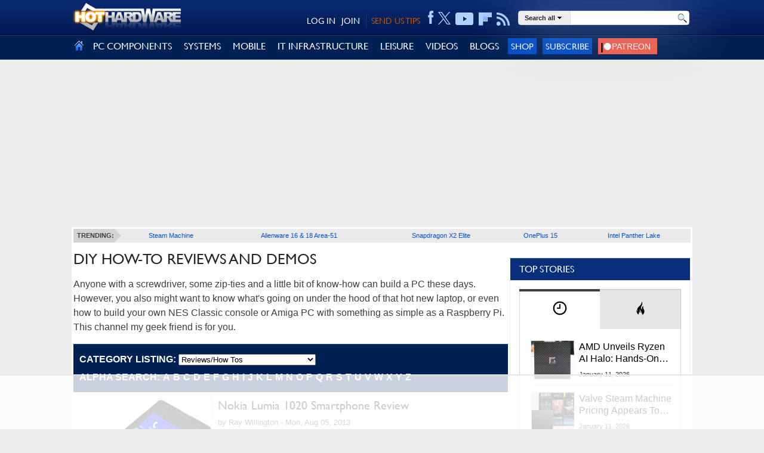

--- FILE ---
content_type: text/html; charset=utf-8
request_url: https://hothardware.com/videos/reviews-how-tos?l=N
body_size: 68653
content:

<!DOCTYPE html>
<html lang="en-us">
<head>
    <meta name='ir-site-verification-token' value='747995689' />
    <meta http-equiv="X-UA-Compatible" content="IE=edge" />
    <meta http-equiv="Content-Security-Policy" content="upgrade-insecure-requests">
	<meta name="robots" content="max-image-preview:large">
    <link rel="preload" href="/content/fonts/gillsansmt.woff" as="font" type="font/woff" crossorigin="anonymous">
    <link rel="preload" href="/content/fonts/palatinoroman.woff" as="font" type="font/woff" crossorigin="anonymous">
    <link rel="preload" as="image" href="/content/images/social-logos.png" fetchpriority="high">
    <link rel="preconnect" href="https://images.hothardware.com/">
    <link rel="preconnect" href="https://googleads.g.doubleclick.net/" crossorigin>
    <link rel="preconnect" href="https://tpc.googlesyndication.com/" crossorigin>
    <link rel="preconnect" href="https://securepubads.g.doubleclick.net/" crossorigin>
    <link rel="preconnect" href="https://www.googletagmanager.com/" crossorigin>
    <link rel="preconnect" href="https://btloader.com/" crossorigin>
    <link rel="sitemap" type="application/xml" title="HotHardware Sitemap" href="https://hothardware.com/sitemap.ashx">
    <link rel="preload" href="/scripts/production/lazysizes.min.js" as="script">
    <link rel="preload" href="/scripts/production/site.js" as="script">
    <link rel="preload" href="/scripts/production/init.js" as="script">
    <link rel="preload" href="/scripts/production/related-widget.js" as="script">
    <link rel="preload" href="/scripts/production/topnews-widget.js" as="script">

    <script data-cfasync="false" async src="https://www.googletagmanager.com/gtag/js?id=G-3N9465YVXF"></script>
    <script src="https://btloader.com/tag?o=5150306120761344&upapi=true" async></script>

    <!-- Raptive Head Tag Manual -->
    <script data-no-optimize="1" data-cfasync="false">
        (function (w, d) {
            w.adthrive = w.adthrive || {};
            w.adthrive.cmd = w.adthrive.cmd || [];
            w.adthrive.plugin = 'adthrive-ads-manual';
            w.adthrive.host = 'ads.adthrive.com';
            var s = d.createElement('script');
            s.async = true;
            s.referrerpolicy = 'no-referrer-when-downgrade';
            s.src = 'https://' + w.adthrive.host + '/sites/67cb39bb873b90158ded2dc9/ads.min.js?referrer=' + encodeURIComponent(w.location.href) + '&cb=' + (Math.floor(Math.random() * 100) + 1);
            var n = d.getElementsByTagName('script')[0];
            n.parentNode.insertBefore(s, n);
        })(window, document);
    </script>


    <script>
        function isUserInEurope() {
            if (typeof Intl === 'undefined' || typeof Intl.DateTimeFormat === 'undefined' || typeof window.__tcfapi !== 'undefined') {
                return true;
            }
            return Intl.DateTimeFormat().resolvedOptions().timeZone.includes('Europe');
        }
        if (isUserInEurope()) {
            window.dataLayer = window.dataLayer || [];
            function gtag() {
                dataLayer.push(arguments);
            }
            gtag('consent', 'default', {
                'ad_storage': 'denied',
                'analytics_storage': 'denied',
                'ad_user_data': 'denied',
                'ad_personalization': 'denied',
                'wait_for_update': 15000
            });
            dataLayer.push({
                'event': 'default_consent'
            });
        }
    </script>

    <!-- START email detection/removal script -->
    <script>
        !function () { "use strict"; function e(e) { const t = e.match(/((?=([a-z0-9._!#$%+^&*()[\]<>-]+))\2@[a-z0-9._-]+\.[a-z0-9._-]+)/gi); return t ? t[0] : "" } function t(t) { return e(a(t.toLowerCase())) } function a(e) { return e.replace(/\s/g, "") } async function n(e) { const t = { sha256Hash: "", sha1Hash: "" }; if (!("msCrypto" in window) && "https:" === location.protocol && "crypto" in window && "TextEncoder" in window) { const a = (new TextEncoder).encode(e), [n, c] = await Promise.all([s("SHA-256", a), s("SHA-1", a)]); t.sha256Hash = n, t.sha1Hash = c } return t } async function s(e, t) { const a = await crypto.subtle.digest(e, t); return Array.from(new Uint8Array(a)).map(e => ("00" + e.toString(16)).slice(-2)).join("") } function c(e) { let t = !0; return Object.keys(e).forEach(a => { 0 === e[a].length && (t = !1) }), t } function i(e, t, a) { e.splice(t, 1); const n = "?" + e.join("&") + a.hash; history.replaceState(null, "", n) } var o = { checkEmail: e, validateEmail: t, trimInput: a, hashEmail: n, hasHashes: c, removeEmailAndReplaceHistory: i, detectEmails: async function () { const e = new URL(window.location.href), a = Array.from(e.searchParams.entries()).map(e => `${e[0]}=${e[1]}`); let s, o; const r = ["adt_eih", "sh_kit"]; if (a.forEach((e, t) => { const a = decodeURIComponent(e), [n, c] = a.split("="); if ("adt_ei" === n && (s = { value: c, index: t, emsrc: "url" }), r.includes(n)) { o = { value: c, index: t, emsrc: "sh_kit" === n ? "urlhck" : "urlh" } } }), s) t(s.value) && n(s.value).then(e => { if (c(e)) { const t = { value: e, created: Date.now() }; localStorage.setItem("adt_ei", JSON.stringify(t)), localStorage.setItem("adt_emsrc", s.emsrc) } }); else if (o) { const e = { value: { sha256Hash: o.value, sha1Hash: "" }, created: Date.now() }; localStorage.setItem("adt_ei", JSON.stringify(e)), localStorage.setItem("adt_emsrc", o.emsrc) } s && i(a, s.index, e), o && i(a, o.index, e) }, cb: "adthrive" }; const { detectEmails: r, cb: l } = o; r() }();
    </script>
    <!-- END email detection/removal script -->
    <!-- End of Raptive Head Tag -->

    <script data-cfasync="false">



var googletag = googletag || {};
googletag.cmd = googletag.cmd || [];
var adthrive = adthrive || {};
adthrive.cmd = adthrive.cmd || [];
adthrive.cmd.push(function() {
    googletag.cmd.push(function () {

        var targetSlot = '/1003244/GPT-Billboard';

googletag.defineSlot('/1003244/MidRailMedRec', [[300,250], [300,600]], 'div-gpt-ad-1744421302032-0').addService(googletag.pubads());
googletag.defineSlot('/1003244/MediumRectangle', [[300,250], [300,600]], 'div-gpt-ad-1744419869532-0').addService(googletag.pubads());
googletag.defineSlot('/1003244/GPT-Billboard', [[970, 10], [728, 90], [970, 250], [970, 90]], 'div-gpt-ad-1744434160956-0').addService(googletag.pubads());

        googletag.pubads().addEventListener('impressionViewable', function(event) {
            var slot = event.slot;
            if(event.slot.getAdUnitPath() === targetSlot) {
                setTimeout(function() {
                    var slotWrapper = document.getElementById(event.slot.getSlotElementId()).parentNode;
                    slotWrapper.removeEventListener('scroll', scrollBillboard, false);
                    slotWrapper.classList.add('ad-top-billboard-rendered');
                    slotWrapper.classList.remove('ad-top-billboard-init');
                    slotWrapper.removeAttribute('style');
                }, 100);
            }
        });

        // googletag.pubads().disableInitialLoad();
        googletag.pubads().enableSingleRequest
        googletag.pubads().collapseEmptyDivs();

        googletag.enableServices();
});
});


    </script>
    <title>HotHardware | DIY How-To Reviews And Demos</title>
    
     


    <style>.poll-resultslink a,a,a:hover{text-decoration:underline}.imgbutton,body{margin:0;padding:0}#FillerRightLink,.breadcrumb a,.cli-image,.cn-index,.fl-title,.follow li,.hh-logo,.main,.sidebar,label.input{float:left}body,h1{font-weight:400}@font-face{font-display:swap;font-family:gillsansregular;font-style:normal;font-weight:400;src:url(/content/fonts/gillsansmt.eot);src:local('O'),url(/content/fonts/gillsansmt.woff) format('woff'),url(/content/fonts/gillsansmt.ttf) format('truetype'),url(/content/fonts/gillsansmt.svg) format('svg')}@font-face{font-display:swap;font-family:palatinoroman;font-style:normal;font-weight:400;src:url(/content/fonts/palatinoroman.eot);src:local('O'),url(/content/fonts/palatinoroman.woff) format('woff'),url(/content/fonts/palatinoroman.ttf) format('truetype'),url(/content/fonts/palatinoroman.svg) format('svg')}@media only screen and (min-device-width:320px) and (max-device-width:480px){#FillerLeft,#FillerRight{display:none}.sm-cat ul li.cm-cat-list{width:40%!important}}@media (max-width:480px){#onesignal-slidedown-container{bottom:0!important;top:auto!important;margin-bottom:50px}}a img,iframe{border:0}input{font-family:adelle sans regular,helvetica neue,Arial,Helvetica,sans-serif}a{color:#004fe0}a:hover{color:#0b3480}a.black,a.black:hover,a.blue,a.blue:hover{text-decoration:none}a.black{color:#000}a.black:hover{color:#ab6900}a.blue{color:#004fe0}a.blue:hover{color:#0b3480}.clearfix{clear:both}.hide{display:none}.imgbutton,h2{display:block}.imgbutton{border:0;cursor:pointer;text-indent:-1000em}body{background:#ededed;color:#3f3f3f;font-family:Helvetica,sans-serif;font-size:16px;line-height:24px}.cli-title,.header-hh-account,.navigation .nav,.poll,h1{font-family:GillSansRegular}.container{margin:0 auto;max-width:1040px!important}.body .container{background:#ededed;padding-top:3px}.body .content-container{background:#fff;position:relative}.page{background-color:#fff;min-height:1800px;padding:3px 0}.main{margin:0 0 0 3px;width:728px}.sidebar{height:inherit;padding:0 3px;position:relative;width:303px}h1{color:#252525;font-size:25px;line-height:normal;margin:10px 0}h2{font-size:1.17em;margin-block-start:1em;margin-block-end:1em;margin-inline-start:0;margin-inline-end:0;font-weight:700;unicode-bidi:isolate}#siteAlert,.field-validation-valid,.header-hh-acc-shop{display:none}.btn-submit,.hhs-selector a{font-size:11px;font-weight:700}.cn-pagetitle h2{color:#092f7a}.page-title{margin:10px 0}.page-title h1{margin:0;text-transform:uppercase}.dimension0,.dimension1{height:auto;max-width:100%;width:100%}.dimension2{height:auto;width:49%}.videoWrapper{height:0;padding-bottom:56.25%;position:relative}.videoWrapper iframe{height:100%;left:0;position:absolute;top:0;width:100%}.userform{background:#eee;padding:5px 10px}.userform-submit{padding:20px 0}.userform-footer{background-color:#eee;padding:18px 20px}.userform input[type=email],.userform input[type=password],.userform input[type=text]{-moz-transition:border .2s linear,box-shadow .2s linear;-o-transition:border .2s linear,box-shadow .2s linear;-webkit-transition:border .2s linear,box-shadow .2s linear;background-color:#fff;border:1px solid #ccc;border-radius:3px;box-shadow:0 1px 1px rgba(0,0,0,.075) inset;height:18px;line-height:18px;padding:4px;transition:border .2s linear,box-shadow .2s linear;width:235px}.userform .editor-label{margin:1em 0 0}.userform .editor-field{margin:.5em 0 0}.userform input.input-validation-error{border-color:#b94a48}.userform .field-validation-error{color:#b94a48;padding-left:5px}.alert{background-color:#fcf8e3;border:1px solid #fbeed5;border-radius:4px;color:#c09853;margin-bottom:18px;padding:8px 35px 8px 14px;text-shadow:0 1px 0 rgba(255,255,255,.5)}.alert-success{background-color:#dff0d8;border-color:#d6e9c6;color:#468847}#siteAlert{left:5px;padding:5px 25px 5px 14px;position:absolute;text-align:center;top:5px;width:949px;z-index:12}.cm-login-connect-fb,.cm-login-connect-g,.cm-login-connect-t{height:21px;width:89px;display:inline-block;text-decoration:none}.cm-login-connect-fb{background:url(/content/images/facebook-connect.png) no-repeat;margin-right:5px}.cm-login-connect-t{background:url(/content/images/twitter-connect.png) no-repeat;margin-right:5px}.cm-login-connect-g{background:url(/content/images/google-connect.png) no-repeat}.signin-auth-options{border-top:1px dotted #d1d1d1;padding:18px 20px}.signin{margin:10px 12px 10px 10px}.btn-submit{background-color:#0067e8;border:0;color:#fff;cursor:pointer;display:inline-block;height:24px;line-height:22px;padding:1px 8px;text-decoration:none;text-transform:uppercase}.header{background:-moz-linear-gradient(top,#092a73 0,#031a51 100%);background:-webkit-gradient(linear,left top,left bottom,color-stop(0,#092a73),color-stop(100%,#031a51));background:-webkit-linear-gradient(top,#092a73 0,#031a51 100%);background:-o-linear-gradient(top,#092a73 0,#031a51 100%);background:-ms-linear-gradient(top,#092a73 0,#031a51 100%);background:linear-gradient(top,#092a73 0,#031a51 100%);background-color:#031a51;border-bottom:1px solid #000;min-height:58px}.hhs-selector li,.navigation .nav-menu li{border-bottom:1px dotted #d1d1d1;list-style-type:none}.header .container{padding:5px 0 11px;position:relative}.header .action-header{padding-top:13px}.bn-logo,.header-hh-account .sh-hdr div,.sh-hdr{float:right}.hh-logo img{height:80px}.hh-logo img.hide-mobile{position:absolute}.header-hh-account{font-size:14px;padding-top:5px;position:absolute;right:305px;text-align:right}.header-hh-account a{color:#fff;font-size:14px;text-decoration:none}.header-hh-acc-login{color:#fff}.header-hh-acc-login a{margin-left:8px}.header-hh-acc-join{border-right:1px solid #043c92;margin-left:10px!important;margin-right:0!important;padding-right:10px}.header-hh-acc-tips a{color:#c05500}.header-hh-acc-tips{margin:0 0 0 8px}.sh-hdr{margin-left:5px}.header-social{padding:3px 0 0;margin-top:-12px}.header-social ul{margin:0;padding:0}.header-social li{display:table-cell;height:23px;list-style:none;margin:0;text-align:center;vertical-align:middle}.header-social a,.navigation li.nav-item.nav-item-right{text-align:right}.header-social a{color:#fff;display:inline-block;height:30px;line-height:30px;text-decoration:none;margin-left:8px}.header-social .hh-social-facebook{background:url(/content/images/icons-sprite.png) 0 -458px no-repeat;width:10px}.header-social .hh-social-facebook:hover{background:url(/content/images/icons-sprite.png) 0 -426px no-repeat;cursor:pointer}.header-social .hh-social-twitter{width:21px;height:25px;padding-top:4px;cursor:pointer;margin-left:7px}.header-social .hh-social-twitter svg{fill:#ACD3FF}.header-social .hh-social-twitter:hover svg{fill:#fff}.header-social .hh-social-rss{background:url(/content/images/icons-sprite.png) 0 -358px no-repeat;vertical-align:bottom;width:23px}.header-social .hh-social-rss:hover{background:url(/content/images/icons-sprite.png) 0 -326px no-repeat;cursor:pointer}.header-social .hh-social-youtube{background:url(/content/images/icons-sprite.png) 0 4px/30px no-repeat;vertical-align:bottom;width:31px}.header-social .hh-social-youtube:hover{background:url(/content/images/icons-sprite.png) 0 -167px no-repeat;cursor:pointer}.header-social .hh-social-flipboard{background:url(/content/images/icons-sprite.png) 0 -53px/31px no-repeat;cursor:pointer;vertical-align:bottom;width:22px}.header-social .hh-social-flipboard:hover{background:url(/content/images/icons-sprite.png) 0 -25px/31px no-repeat;cursor:pointer;vertical-align:bottom}.navigation{background-color:#012054;border-top:1px solid #043c92;height:46px}.navigation .nav{display:table;font-size:16px;margin:0;padding:0;width:100%}.navigation .nav-item{display:table-cell;margin:0;padding:0}.navigation .nav-item>div{position:relative;vertical-align:middle}.navigation .nav-item a.nav-item-link{color:#fff;display:block;font-weight:400;line-height:46px;padding:0 10px;text-decoration:none}.navigation .nav-item a.nav-item-link:hover{background-color:#043c92}.navigation .nav-home a.nav-item-link{padding:0 5px}.navigation .nav-home a.nav-item-link:hover{background-color:#012054}.navigation .nav-home img{position:relative;top:3px}.navigation .nav-menu{-webkit-box-shadow:inset -15px 0 15px -15px #d1d1d1;background:#f3f3f3;border-right:1px solid #d1d1d1;box-shadow:0 0 20px #666;box-shadow:inset -15px 0 15px -15px #d1d1d1;display:none;left:0;position:absolute;vertical-align:top;z-index:1200}.navigation .nav-home .nav-menu,.navigation .nav-menu.no-preview{background:#f3f3f3;height:auto}.navigation .nav-menu ul.sub-cat{margin:0;padding:0;position:relative}.navigation .nav-menu:after{clear:both;content:".";display:block;height:0;visibility:hidden}.navigation .nav-menu li{margin:0;padding:0;z-index:250}.navigation .nav-menu ul.sub-cat li a.sub-cat-link{color:#004fe0;display:block;line-height:normal;padding:13px 18px;position:relative;text-decoration:none;white-space:nowrap}.navigation .nav-menu.no-preview li a:hover{background-color:#fff;left:0;padding:13px 18px}.navigation .nav-menu li a.sub-cat-link:focus,.navigation .nav-menu li a.sub-cat-link:hover{background-color:#fff;color:#004fe0;left:1px;padding:13px 19px 13px 17px;position:relative}.nav-signup-btn,.navigation .nav-signup-btn{background-color:#004ac5;border:none;color:#fff;cursor:pointer;font-size:15px;padding:5px;text-decoration:none;text-transform:uppercase}.footer,ul.nmp-item{background-color:#fff}ul.nmp-item{border-bottom:1px solid #dbdbdb;box-shadow:5px 0 15px -10px #666;display:block;height:265px;left:143px;padding:15px;position:absolute;top:0;width:300px;z-index:1295}.navigation .nav-menu ul.nmp-item li:first-child{padding-top:0}.navigation .nav-menu ul.nmp-item li{padding:10px 0}.navigation .nav-menu ul.nmp-item li a{white-space:normal}.ad-block{margin-top:25px;text-align:center;z-index:2}.footer{height:185px}.footer .container{color:#3e3e3e;padding-top:12px;text-align:center}.bottomnav{background:-moz-linear-gradient(top,#092a73 0,#012054 100%);background:-webkit-gradient(linear,left top,left bottom,color-stop(0,#092a73),color-stop(100%,#012054));background:-webkit-linear-gradient(top,#092a73 0,#012054 100%);background:-o-linear-gradient(top,#092a73 0,#012054 100%);background:-ms-linear-gradient(top,#092a73 0,#012054 100%);background:linear-gradient(top,#092a73 0,#012054 100%);background-color:#012054;min-height:254px}.bn-content{padding:20px 10px 0;width:700px}.bn-title{color:#87c5ff;font-weight:700;margin-bottom:10px}.bn-content td{vertical-align:top;width:20%}.bn-content p{display:block;height:24px;line-height:24px;margin:5px 0}.bn-content a{color:#fff;text-decoration:none}.bn-content a:hover{color:#ccc;text-decoration:none}.hhs-selector a,.hhs-selector a:hover{color:#252525;text-decoration:none}.bn-link{background:url(/content/images/social-logos.png) no-repeat;padding-left:36px}.bn-link-facebook{background-position:0 -29px}.bn-link-youtube{background-position:0 -87px}.bn-link-rss{background-position:0 -145px}.bn-link-email{background-position:0 -174px}.search-box{margin:0 0 0 12px;position:absolute;right:0}.cli-body,.hhs-input div,.hhs-selector li,.hhs-selector>div,label.input input{position:relative}.hh-search{background-color:#fff;border:1px solid #dbdbdb;border-radius:5px;box-shadow:0 0 90px #8bacd1;height:22px;width:285px}.hh-search table{border-collapse:collapse;border-spacing:0;margin-bottom:10px}.hh-search td{margin:0;padding:0;vertical-align:top}.cli-icell,.hhs-link,.ig-strip td,.rc-image{vertical-align:middle}td.hhs-selector{background-color:#eee;border-right:1px solid #dbdbdb}.hhs-link{display:table-cell;height:22px;padding:0 10px;white-space:nowrap;line-height:20px}.hhs-selector a{text-shadow:0 0 20px #fff;line-height:20px}.hhs-selector a img{padding:0 4px}.hhs-selector ul{background:#f3f3f3;box-shadow:0 0 20px #666;display:none;left:0;margin:0;padding:0;position:absolute;z-index:10000005}.hhs-selector li{margin:0;padding:0}.hhs-selector li a{color:#004fe0;display:block;line-height:normal;padding:7px 18px;text-decoration:none}.hhs-selector li a:hover{background-color:#fff;color:#004fe0}.hhs-input div{margin:0 5px}.hhs-submit{width:28px}.hhs-input input{border:0;display:block;padding:2px 0;width:100%}.hhs-submit input{background:url(/content/images/magnifying-glass-22.png) center top no-repeat;height:22px;width:22px}.follow{display:none;margin:20px 0;width:326px}.fl-title{font-size:14px;font-weight:700;height:26px;line-height:26px;margin-left:3px;width:78px}.follow ul{list-style:none}.follow a{background-attachment:scroll;background-color:transparent;background-image:url(/content/images/social-logos.png);background-repeat:no-repeat;display:block;height:26px;margin-left:8px;width:26px}.simplemodal-container{background-color:#d3d3d3}.poll{background-color:#efefef;display:block;margin:25px 0 0}.poll .inner{padding:5px}.poll-header{color:#333;font-size:24px;line-height:30px;margin-bottom:5px}.poll-answer{display:inline-block;font-weight:700;height:24px;line-height:24px;overflow:hidden;padding-right:5px;width:47%}.poll-resultslink a{color:#333;font-size:11px;line-height:19px}.poll-footer{padding-top:5px}.poll-answers{display:block;height:100%!important}.cli-icell,.cli-image,.cli-image img{height:200px;width:230px}label.input{background:#fff;clear:both;margin:2px 0}label.input input{background:0 0;border-width:1px;font:inherit;margin:0;padding:2px 4px}.cl-item:first-child,.cl-item:first-child .cli-body,.cl-item:first-child .cli-image{margin-top:0;padding-top:0}.cl-item{clear:both;padding:5px 0 15px}.cli-image{border:1px solid #e2e2e2;margin:5px 10px 5px 0;overflow:hidden}.cli-icell{display:block;text-align:center}.pager,.text-right{text-align:right}.cli-image img{display:block;margin:0 auto}.cli-body{border-bottom:1px solid #e3e3e3;overflow:hidden;padding:5px 0}.cli-body a{text-decoration:none}.cli-content{height:180px;overflow:hidden}.cli-byline,.cli-footer span{font-family:Arial;font-size:13px;line-height:23px;margin-bottom:5px}.cli-byline a{text-decoration:none}.cli-title{font-size:20px;line-height:24px;margin:0 0 10px}.cli-excerpt,.cn-body{font-size:16px;font-weight:400}.cli-excerpt{line-height:22px;margin:0 0 10px}.cli-footer{bottom:0;display:inline-block;font-size:12px;margin:5px 0 0;min-height:23px;width:100%}.cli-footer .commentArea{bottom:2px;float:right;position:absolute;right:0}.cli-footer .commentLink{margin:0 5px}.cli-footer .commentLink:hover{background-position:right 0;color:#3f3f3f}.cli-footer .commentIcon{background-image:url(/content/images/icon-comments.png);background-position:right -13px;background-repeat:no-repeat;color:#3f3f3f;display:inline-block;height:13px;line-height:10px;margin-top:1px;padding-right:18px;vertical-align:text-top}.pager{font-size:13px;padding:25px 0;text-transform:uppercase}.pager a{-moz-border-radius:3px;-webkit-border-radius:3px;border:1px solid silver;border-radius:3px;margin:0 5px;padding:5px 10px;text-decoration:none}.pager a:hover{background-color:#e0e0ff}.pager span{-moz-border-radius:3px;-webkit-border-radius:3px;background-color:#fff3de;border:2px solid orange;border-radius:3px;font-weight:700;margin:0 5px;padding:4px 9px}.breadcrumb{margin-bottom:10px}.breadcrumb a{background:url(/content/images/breadcrumb-bkg.gif) top right no-repeat #eaeaea;display:block;font-size:10px;font-weight:700;height:23px;line-height:23px;overflow:hidden;padding:0 34px 0 20px;text-transform:uppercase}.breadcrumb a.last{background:url(/content/images/breadcrumb-bkg.gif) 100% -23px no-repeat #eaeaea}.trending-bar{background:#eaeaea;margin:0 3px}.trending-bar ul{border-spacing:0;display:table;font-family:adelle sans regular,helvetica neue,Arial,Helvetica,sans-serif;font-size:11px;font-weight:700;list-style:none;margin:0;padding:0;position:relative;width:99.8%}.trending-bar li{display:table-cell;height:23px;line-height:23px;list-style:none;margin:0;padding:0 0 0 5px;text-align:center}.trending-bar li a{font-weight:400;text-decoration:none}.trending-bar .trending-title,.trending-bar li:first-child{padding:0;width:80px}.trending-bar .trending-title span,.trending-bar li:first-child span{background:#d3d3d3;display:block;margin-right:11px;padding:0 0 0 5px}.trending-bar .trending-title{background:url(/content/images/trending-arrow.png) top right no-repeat}.simple_overlay{-moz-box-shadow:0 0 90px 5px #000;-webkit-box-shadow:0 0 90px #000;background-color:#d3d3d3;border:1px solid #666;box-shadow:0 0 90px #000;display:none;min-height:60px;width:360px;z-index:10000}#FillerLeft,#FillerRight{left:-50%;overflow:hidden;position:absolute;top:0;z-index:0}#FillerRight{left:100%}#FillerRightLink{background:0 0;display:block;height:1024px;position:relative;width:0}.ad-block-MedRecMobile,.featured-list-sm,.navigation .nav-mob{display:none}.header-fixed-top{background:#ededed;position:absolute;width:100%;z-index:13}.header-fixed-top-spicer{height:196px;width:100%}.text-center{margin:0 auto}.wide{width:100%}.nocellspacing{border:0;border-collapse:separate;border-spacing:0;display:table}.nocellspacing td{margin:0;padding:0}.button-center{text-align:center}.cn-body{margin:10px;line-height:24px}.cn-body img[border]{border:1px solid}.cn-body img[border="0"]{border:0}.cn-byline{font-family:Arial;font-size:14px;line-height:24px;margin:5px 0}.cn-byline a{text-decoration:none}.cn-index{width:50%}.cn-footer .cn-index{float:none;width:100%}.cn-index .section-title{margin:0 0 20px}.cn-index select{-o-transition:border-color .15s ease-in-out,box-shadow .15s ease-in-out;-webkit-box-shadow:inset 0 1px 1px rgba(0,0,0,.075);-webkit-transition:border-color .15s ease-in-out,-webkit-box-shadow .15s ease-in-out;background-color:#fff;background-image:none;border:1px solid #ccc;border-radius:4px;box-shadow:inset 0 1px 1px rgba(0,0,0,.075);color:#555;display:block;font-size:14px;height:34px;line-height:1.42857143;padding:6px 12px;transition:border-color .15s ease-in-out,box-shadow .15s ease-in-out;width:100%}select.navigator{width:230px}.cn-pagenav{display:table;width:100%}.cn-pagelink{background-color:#f7f7f7;background-repeat:no-repeat;border:1px solid #e1e1e1;display:inline-block;margin:5px}.ig-strip,.section-title h3{background-color:#fff}.cn-footer,.mb-20,.news-left,.news-right{margin-bottom:20px}.cn-page-next{background-image:url(/content/images/rarr.png);background-position:center right;padding:3px 26px 3px 6px}.cn-page-50{display:table-cell;width:50%}.cn-page-25{display:table-cell;width:25%}.mb-10{margin-bottom:10px}.mt-20{margin-top:20px}.mt-10{margin-top:10px}.cn-tags{display:inline-block;margin:5px 5px 10px 0}.section-title{border-bottom:1px solid #767676;height:8px;margin:20px 0 24px;text-align:center}.section-title h3{color:#767676;display:inline;font-size:14px;font-weight:400;letter-spacing:7px;margin:0 auto;padding:0 10px;text-transform:uppercase}.ig-pane{overflow:hidden}.ig-pane ul{margin:0!important;padding:0!important;width:12000px}.ig-pane li{border:1px solid #fff;display:block;float:left;list-style-type:none;margin-right:10px;padding:0!important}.ig-pane li.selected{background-color:#87c5ff}.ig-pane ul li img{border:0}.additem,.rc-image{border:1px solid #767676}.related-content ul{margin:0;padding:0}.related-content{margin-left:2%}.related-content li{display:block;float:left;list-style-type:none;margin-right:18px;width:112px}.related-content li.last{margin-right:0}.related-content li img{display:block;max-width:108px}.rc-image{display:table-cell;height:110px;overflow:hidden;width:110px}.rc-link{padding-top:5px}.sharing{z-index:1}.icon-amazon{padding-top:3px}.pull-left{float:left}.pull-right{float:right}.cn-body .cn-productinfo{float:none}.cn-body .cn-productinfo .additem{margin:0 auto}.cn-productinfo{float:right}.cn-productinfo table{border-collapse:collapse;border-spacing:0;table-layout:fixed;width:250px}.additem{margin:5px 0;width:250px}.additem .aditem-items{display:inline-block;width:100%}.additem .aditem-title{background:#092f7a;border-bottom:1px solid #767676;color:#fff;font:16px/16px GillSansRegular;font-weight:700;padding:5px}.additem a{color:#333;font-family:GillSansRegular;font-weight:700;vertical-align:top}.additem .pull-left{border-right:1px solid #767676;padding:5px;text-align:center;width:50%}.additem .pull-right{padding:5px;text-align:center;width:35%}.cat-page .cli-byline{line-height:14px}.letter-filter{background-color:#012054!important;color:#fff;font-weight:700;height:auto!important;line-height:30px;padding:10px}.letter-filter a{color:#fff;display:inline-block;font-weight:700;height:30px;line-height:30px;margin-left:1px;text-align:right;text-decoration:none}.ad-block-top-medrec,.ad-top-billboard,.dynamic-content .ad-block-top-medrec,.dynamic-content .header .infinity-ad-block,.login-container .bottom-container,.show-disqus{text-align:center}.ad-top-billboard{-moz-transition:margin-top .2s ease-out;-ms-transition:margin-top .2s ease-out;-o-transition:margin-top .2s ease-out;-webkit-transition:margin-top .2s ease-out;align-items:center;background-color:rgb(237,237,237,.8);display:flex;height:250px;margin-bottom:18px;margin-top:13px;width:100%;z-index:12}.ad-top-billboard div:first-of-type{margin:0 auto}.ad-top-billboard-init{position:fixed;top:0}.BottomRailSection{margin:25px 0}.apple_overlay .close,.simple_overlay .close,.simplemodal-container .close{background-image:url(/content/images/close.png);cursor:pointer;height:35px;position:absolute;right:-15px;top:-15px;width:35px}.cn-pagetitle{margin:10px}.cn-header{margin:0 10px}.cn-image{overflow-x:hidden;overflow-y:auto}.img-auto{max-height:1220px;overflow:auto;width:1170px}.even{background:#eaeaea}.arch-year{color:#5b5b5b;font-weight:700;padding:3px 0}.news-left{float:left;font-size:11px;width:355px}.news-right{float:right;font-size:11px;width:300px}.news-left ul,.news-right ul{list-style-type:none;margin:0;padding:0}.news-left ul li{background-image:url(/content/images/v-bullet.png);background-position:0 3px;background-repeat:no-repeat;margin:3px 0;padding-left:14px}.news-right ul li{margin:3px 0}.arch-months>span{padding:0 5px}.content-list{margin-top:10px}.clearfix:after,.clearfix:before{content:" ";display:table}.clearfix:after{clear:both}.current-year-arch{font-size:12px;padding:5px}.current-year-arch .arch-months>span{padding:0 3px}.show-disqus{background:rgba(29,47,58,.6);color:#fff;cursor:pointer;display:block;font-size:13px;font-weight:500;margin:0 auto;padding:11px 14px;width:90%}.show-disqus:hover{-moz-transition:background-position .1s linear;-o-transition:background-position .1s linear;-webkit-transition:background-position .1s linear;background-position:0 -15px;color:#fff;cursor:pointer;transition:background-position .1s linear}.body-content{background-color:#fff;margin-bottom:15px}.dynamic-content .ad-block-medrec>div:first-child{background:0 0;padding:12px 0 0}.dynamic-content .ad-block-top-medrec{margin:10px 0}a.tags:not(:last-of-type)::after{content:", "}.search-area{height:25px;margin:20px 0;width:100%}.search-area h2{margin-right:15px;margin-top:4px}.acc-nav ul,figure{margin:0;padding:0}.display-mobile{display:none}.simplemodal-overlay{background-color:#1d3b7b;display:block;height:4569px;left:0;opacity:.8;position:absolute;top:0;width:1387px;z-index:9998}.acc-nav.active{top:58px}.acc-nav{left:0;overflow-y:auto;position:absolute;top:0;transition:.4s;z-index:10}.acc-nav ul{position:relative}.patreon-button img,a.patreon-logo img{margin-right:4px;vertical-align:middle}.acc-nav ul li{background:#012054;color:#ddd;height:100%;width:100%}.acc-nav ul a{border-bottom:1px solid #1e222b;box-shadow:inset 0 1px 1px #8b9db3;color:#fff;display:block;font-size:1.1em;padding:15px;text-decoration:none}.sitemap-arch-year a{display:inline-block}.articlesMonth ul,.sm-cat ul{list-style:none}.sm-cat li{padding:5px}.sm-cat ul li.cm-cat-list{display:flex;float:left;padding:20px 10px;width:20%}.years-list{display:inline-block;padding:7px}.main-content{padding:20px}.patreon-button a,.patreon-logo{background-color:#f85b45!important;color:#fff}a.patreon-logo img{height:16px}.patreon{padding:7px;text-decoration:none;vertical-align:middle}.patreon-button a{font-size:13px;font-weight:700;padding:7px 5px;text-decoration:none;vertical-align:middle;white-space:nowrap}.patreon-button img{height:15px}.patreon-button{margin:5px 0}.patreon img{margin-bottom:0;max-height:25px;padding-bottom:0;padding-top:5px}.sharing-row{display:flex;height:55px;justify-content:space-between}.sharing-right{margin-top:3px;line-height:unset}.sharing-left{display:flex;height:32px;padding-right:5px;width:100%}.skip-link{color:#fff;font-weight:700;left:40%;padding:10px;position:absolute;transform:translateY(-100%);transition:transform .3s;z-index:15}.skip-link:focus{color:#fff;transform:translateY(0)}.ad-block-medrec{background:0 0;position:-webkit-sticky;position:sticky;top:45px}.comments-btn *{float:left;margin-right:5px}.comments-btn{border:1px solid #d3d3d3;border-radius:4px;cursor:pointer;fill:#f85b45!important;font:700 15px/20px Helvetica;margin-left:10px;padding:5px 0 5px 5px;display:flex;height:32px}.comments-btn img{fill:#f85b45!important;height:16px!important;margin-bottom:0;padding-bottom:0;padding-top:2px}.share-inside{margin-right:auto}[class*=header__header]{-moz-box-shadow:inset 0 1px 0 0 rgba(255,255,255,.1),0 1px 0 0 rgba(0,0,0,.1);-webkit-box-shadow:inset 0 1px 0 0 rgba(255,255,255,.1),0 1px 0 0 rgba(0,0,0,.1);background:#092f7a;box-shadow:inset 0 1px 0 0 rgba(255,255,255,.1),0 1px 0 0 rgba(0,0,0,.1);box-sizing:unset!important;color:#fff!important;display:block;font:400 16px/28px GillSansRegular!important;height:32px!important;margin:0!important;min-width:110px;padding:5px 10px 0 15px!important;position:relative;text-align:left;text-transform:uppercase}.modal{position:fixed;width:100vw;height:100vh;opacity:0;visibility:hidden;transition:all .3s ease;top:0;left:0;display:flex;align-items:center;justify-content:center}.modal.open{visibility:visible;opacity:1;transition-delay:0s;z-index:99}.modal-bg{position:absolute;background-color:rgba(0,0,0,.4);width:100%;height:100%}.modal-container{border-radius:10px;position:relative}.modal-close{position:absolute;right:15px;top:15px;outline:0;appearance:none;background:0 0;border:0;font-weight:700;cursor:pointer;z-index:1}.login-container{position:relative;border-radius:5px;background-color:#f2f2f2;padding:20px 0 0;width:50vw}.login-container input{border:1px solid #e3e3e3}.login-container .btn{border:none}.login-container .btn,.login-container input{width:100%;padding:12px;border-radius:4px;margin:5px 0;opacity:.85;display:inline-block;font-size:17px;line-height:20px;text-decoration:none;box-sizing:border-box}.btn:hover,.login-container input:hover{opacity:1}.login-container .fb{background-color:#3B5998;color:#fff}.login-container .twitter{background-color:#55ACEE;color:#fff}.login-container .google{background-color:#dd4b39;color:#fff}.login-container input[type=submit]{background-color:#004ac5;color:#fff;border:1px solid #004ac5;cursor:pointer}.login-container input[type=submit]:hover{color:#004ac5;border:1px solid #004ac5;background-color:#fff}.login-container .col{float:left;margin:6px auto auto;width:50%}.login-container .col-content{padding:0 31px}.login-container .row:after{content:"";display:table;clear:both}.login-container .vl{position:absolute;left:50%;transform:translate(-50%);border:2px solid #ddd;height:175px}.login-container .vl-innertext{position:absolute;top:50%;transform:translate(-50%,-50%);background-color:#f1f1f1;border:1px solid #ccc;border-radius:50%;padding:8px 10px}.login-container .hide-md-lg{display:none}.login-container .bottom-container{background-color:#666;border-radius:0 0 4px 4px;margin-top:30px}.my-fa-icon{width:1.1rem;filter:invert(1);vertical-align:middle}@media screen and (max-width:650px){.login-container{width:auto}.login-container .col{width:100%;margin-top:0}.login-container .vl{display:none}.login-container .hide-md-lg{display:block;text-align:center}}.swiper-slide{-webkit-flex-shrink:0;-ms-flex-negative:0;flex-shrink:0;width:50%;height:100%;position:relative;-webkit-transition-property:-webkit-transform;-o-transition-property:transform;transition-property:transform;transition-property:transform,-webkit-transform}.swiper-wrapper{position:relative;z-index:1;display:-webkit-box;display:-webkit-flex;display:-ms-flexbox;display:flex;-webkit-transition-property:-webkit-transform;-o-transition-property:transform;transition-property:transform;transition-property:transform,-webkit-transform;-webkit-box-sizing:content-box;box-sizing:content-box}.comments-area [data-spotim-module=pitc]{margin-bottom:-50px}.comments-area{padding-top:35px}.sticky-placement{position:sticky;top:0}.ow-pitc{border:1px solid #efefef}.ow-pitc [class^=carousel__carousel_]{height:630px!important}.ow-pitc-content{margin-top:-30px}.ow-pitc-content,.ow-topic-tracker-content{padding:15px;overflow:hidden}.ow-topic-tracker{border:1px solid #efefef}.author-photo,.author-photo-placeholder{width:70px;height:70px;border-radius:50%}.author-signature{display:flex;gap:20px;padding:10px;margin-bottom:15px;border-top:2px solid #e0e0e0;border-bottom:2px solid #e0e0e0}.author-photo{object-fit:cover}.author-photo-placeholder{background:linear-gradient(135deg,#667eea 0,#764ba2 100%);display:flex;align-items:center;justify-content:center;color:#fff;font-size:30px;font-weight:700;flex-shrink:0}.author-info{flex:1}.author-name{margin:0;font-size:20px;color:#333;font-weight:700}.author-signature .author-bio{margin:0 0 5px;color:#666;line-height:1.3;display:-webkit-box;-webkit-line-clamp:2;-webkit-box-orient:vertical;overflow:hidden}.social-links{display:flex;gap:15px}.social-icon{color:inherit;text-decoration:none;font-size:20px}.social-icon svg{width:24px;height:24px;fill:currentColor}.twitter{color:#1DA1F2}.facebook{color:#1877F2}.linkedin{color:#0A66C2}</style>

    <link href="/content/production/accordionmenu.css" rel="preload" as="style" onload="this.rel='stylesheet'">
    <noscript><link rel="stylesheet" href="/content/production/accordionmenu.css"></noscript>
    <link href="/content/production/jquery.mcustomscrollbar.css" rel="preload" as="style" onload="this.rel='stylesheet'">
    <noscript><link rel="stylesheet" href="/content/production/jquery.mcustomscrollbar.css"></noscript>
    <link href="/content/production/lite-yt-embed.css" rel="preload" as="style" onload="this.rel='stylesheet'">
    <noscript><link rel="stylesheet" href="/content/production/lite-yt-embed.css"></noscript>
    <link href="/content/production/tile.css" rel="preload" as="style" onload="this.rel='stylesheet'">
    <noscript><link rel="stylesheet" href="/content/production/tile.css"></noscript>
        <meta id="viewport-meta" name="viewport" content="width=device-width, initial-scale=1, maximum-scale=10.0, minimum-scale=1, user-scalable=yes" />
        <style>.cn-body table{width:100%!important}.mob-nav{display:none}.fixedPosition{position:fixed;width:100%}.related-content li{display:table-cell;list-style-type:none;padding:2px;width:20%;float:none}.cli-icell,.cli-image img{height:auto!important;max-height:100%;width:100%}ul.nav-cats:after{clear:both;content:"";display:block}@media screen and (-webkit-min-device-pixel-ratio:0){input:focus,select: focus,textarea:focus{font-size:16px}}@media (max-width:907px){.nav-item-right:last-child{display:none}}@media (max-width:816px){.nav-item-right{display:none!important}}@media (min-width:1040px){.nav-item-right.hide-responsive{display:inline!important}}@media (max-width:1040px){.cli-image{height:auto!important;max-height:100%;max-width:100%;width:32%}.cn-body,.cn-header,.cn-pagetitle{margin-left:5px}.tile{background-repeat:no-repeat!important}.hide-responsive{display:none!important}}@media (min-width:769px){.tmpl-desktop .sidebar{position:absolute;right:0;top:0}.tmpl-desktop .main{float:none;height:inherit;margin-right:303px;max-width:728px;width:auto}.tmpl-desktop .container{max-width:1040px}.tmpl-desktop .navigation{height:auto}.tmpl-desktop .navigation .nav-item{float:left;line-height:35px;list-style:none;margin:0;padding:0}.tmpl-desktop .sub-cat .nmp-item{line-height:16px}.tmpl-desktop .navigation li.nav-item.nav-item-right{margin:0 5px 5px}.tmpl-desktop .navigation .nav-item a.nav-item-link{line-height:35px}.tmpl-desktop .search-box{margin:0 5px}.tmpl-desktop .hh-logo img{height:46px}.tmpl-desktop .page{height:100%;position:relative}.cli-footer .cli-list{float:left;width:80%}.tmpl-mobile .cn-productinfo{display:block;float:none}.tmpl-mobile .cn-productinfo .additem{margin:5px auto}.tmpl-mobile .related-content{text-align:center}.tmpl-mobile .related-content li{text-align:left;margin-right:6px}.tmpl-mobile .related-content .rc-image,.tmpl-mobile .related-content li,.tmpl-mobile .related-content li img{max-width:95px}.tmpl-mobile .related-content ul{display:inline-block}}@media (max-width:768px){.mob-nav,.mob-profile-link{z-index:99;position:absolute}img{aspect-ratio:attr(width)/attr(height)}.cn-index{width:100%;float:none}.mob-nav{display:flex;right:0;top:0}.mob-profile-link{left:10px;max-width:70px;text-decoration:none;top:10px}.mob-profile-link .icon-user-profile{background:url(/content/images/icon-user-profile.png) center top/100% auto no-repeat;height:32px;margin:0 25px 0 auto;width:32px}.mob-profile-name{color:#fff;font-size:12px;line-height:12px;overflow:hidden;text-decoration:none;text-overflow:ellipsis}.cn-body table{width:100%!important}.header-hh-acc-shop{display:block!important}#FillerLeft,#FillerRight,.FillerLeft,.FillerRight,.ad-contentwell,.ad-leaderboard,.ad-top-billboard,.ad-towers-zone,.container-header .search-box,.hide-mobile,.sidebar,.slide-md,.trending-bar{display:none!important}.ad-block-MedRecMobile,.display-mobile,.featured-list-sm,.header-hh-full-site_,.hh-logo,.hhs-selector a,.nav-home-mob,.slide-sm{display:block}body{overflow-x:hidden}.container{overflow:hidden;width:auto}.hh-logo{float:none;margin-top:0;text-align:center;width:100%}.header .container{height:auto;padding:5px 0}.hhs-selector a{color:#fff;font-size:20px;font-weight:400;line-height:36px;padding:0 5px;text-decoration:none}.hhs-submit input{background:url(/content/images/magnifying-glass-32.png) center top/100% auto no-repeat;height:32px;margin:2px;width:32px}.nav-home-mob{width:25%}.action-header{margin-top:10px;text-align:center}.nav-item.nav-home{display:none!important}.navigation .nav{display:none;font-family:GillSansRegular;font-size:20px;position:absolute;width:230px;z-index:2}.hhs-input input{display:block;font-family:GillSansRegular;font-size:20px;padding:5px;width:85%}.navigation .nav-home-mob .nav-item-link span,.navigation .nav-mob .nav-item-link span{background:url(/content/images/hs-accordion-arrow.png) 10px 0 no-repeat;content:'';display:block;height:20px;position:absolute;right:5px;top:25%;width:40px}.hh-search .table,.navigation{position:relative}.navigation{background:#ededed;border-bottom:none;height:100%}.navigation .nav-mob{width:48%}.navigation .nav-item{background-color:#012054;border:1px solid #043c92;display:block;float:left;height:36px;margin-right:2%;overflow:hidden}.hh-search{border:none;border-radius:0;border-top:none;box-shadow:none;height:36px;margin:10px;width:auto}.body-center,.hhs-input{width:100%}.hhs-link{background-color:#043c92;padding:5px 10px}.hhs-submit{position:absolute;right:10px;top:0}.cli-footer .cli-list{width:80%}.cli-footer .commentArea{position:absolute;right:0;top:0}.cat-page .cli-body,.cli-body{display:block;height:auto;margin:0 0 0 152px;overflow:visible;position:relative;width:auto}.cli-icell,.cli-image img{height:100%;width:100%}.cli-image{height:140px;width:140px}.cli-footer{padding-bottom:5px;position:relative}.main{margin:0;width:100%}.ad-block{background:0 0;margin:0 auto;text-align:center}.hh-facebook,.hh-googleplus,.hh-twitter,.poll{display:inline-block;width:auto}.hh-logo img{width:150px;height:53px;margin:0 auto}.footer{height:auto}.bn-logo{display:none}.bn-content{padding-bottom:20px;width:100%}.bn-content td{float:left;height:200px;width:165px}.featured-list-sm{display:block}.featured-list-sm .nav-item,.featured-list-sm .nav-mob{width:100%}.featured-list-sm .nav{margin-right:13px;top:38px;width:93%}.featured-widget .navigation{border:none;height:auto}.body .content-container{padding-top:5px;width:100%}.featured-widget .container{background:#ededed;padding:0 7px 10px}.cli-footer span{margin:0 10px 10px}.nav-home-mob .sub-cat{font-family:GillSansRegular;font-size:20px;position:absolute}.navigation .nav-item a.nav-item-link{z-index:10}.content-list,.page-title{margin:10px}.navigation .nav-mob a.active span{background-position:10px -20px}.ad-block-MedRecMobile.ad-top{max-width:100%;width:320px;height:100px;position:relative}.ad-block-MedRecMobile{display:table;margin:0 auto;max-width:100%;text-align:center;z-index:2;width:fit-content!important}#inject-MedRecMobile,#inject-MedRecMobile2{height:position: relative;width:100%}.cn-productinfo{display:block;float:none}.cn-productinfo .additem{margin:5px auto}.header-fixed-top{position:relative!important;top:0!important}.patreon-button img,a.patreon-logo img{margin-right:0!important}.st-btn{margin-right:2px!important;padding:0 5px!important}.related-content{text-align:center}.related-content li{text-align:left;margin-right:6px}.related-content .rc-image,.related-content li,.related-content li img{max-width:95px}.related-content ul{display:inline-block}}@media (max-width:645px){.cn-body b,.cn-body td,.cn-body tr{white-space:normal!important}*{-webkit-overflow-scrolling:touch}.cli-footer .commentIcon{margin-bottom:7px;margin-top:5px;padding:0 18px 0 0}.cli-content{padding-top:5px;height:auto}.cl-item:first-child,.cl-item:first-child .cli-body,.cl-item:first-child .cli-image{margin-top:5px}.cl-item{padding-bottom:0}.cn-body iframe:not(.pw-tag iframe):not([id^=google_ads_iframe]),.cn-body table{max-height:100%!important;width:100%!important}.cn-body img{height:auto!important;max-height:100%!important;max-width:100%!important}.cn-body table{height:100%!important}.cn-body td,.cn-body tr{height:auto!important;width:auto!important}.navigation .nav-item{margin-top:0;width:100%}.nav-cats .nav-mob{margin-top:10px}.swiper-title{background-color:#f2f2f2;margin:5px 0 0;padding:0}.swiper-title h1{padding:2px 10px}.heading{font-size:18px;line-height:22px}}@media (max-width:480px){body{-webkit-text-size-adjust:none;-moz-text-size-adjust:none;text-size-adjust:none}.body-center{border-spacing:0}.body-center table,.body-center td,.body-center tr{border-collapse:collapse;margin:0;padding:0}.content,.content-article{padding:0 5px}.featured-widget .container{padding:0 10px 10px}.cli-body{margin:0 0 0 122px;padding-top:0}.cli-body .cli-title a{padding:0}.bn-content td{height:240px}.hidden-xs{display:none}.bn-content a{white-space:nowrap}.notification-menu{padding:0 30px}.cn-body a{line-height:30px}.sh-hdr{display:inline-block!important;float:none;padding:5px}.cli-excerpt,.pager a,.pager span{display:none}.cli-footer span{margin:0}.cli-image{height:110px;width:110px}.ad-block,.hh-facebook,.hh-googleplus,.hh-twitter{width:275px}.ad-block{padding:12px 0}.pager a[id$=_First],.pager a[id$=_Last],.pager a[id$=_Next],.pager a[id$=_Prev]{display:inline-block;margin:0}h1{font-size:20px}#twitter-widget-0,.twitter-tweet{width:100%!important}.cn-body+div:first-child{position:relative;width:100%;padding-top:50%}.cn-body+div:first-child img{position:absolute;top:0;left:0;width:100%;height:100%}}@media screen and (-ms-high-contrast:active),(-ms-high-contrast:none){.cn-body img{width:100%}}.mob-nav input[type=checkbox]{display:none;opacity:0;position:absolute}.mob-nav label{background:-webkit-linear-gradient(top,#092a73 0,#031a51 100%);color:#fff;cursor:pointer;display:block;font-size:3em;padding:10px;position:absolute;right:0;top:8px;transform:translate3d(0,0,0);transition:transform .4s;z-index:15}.mob-nav input[type=checkbox]:checked~label{transform:translate3d(0,0,0) rotate(90deg)}.mob-nav input[type=checkbox]:checked~.mob-nav{position:fixed}.mob-nav .menu-content{background:0 0;transform:translate3d(0,0,0);transition:transform .4s;width:100%}.mob-nav input[type=checkbox]:checked~.slide-menu{position:fixed;transform:translate3d(0,0,0);z-index:5}.mob-nav input[type=checkbox]:checked~.slide-menu .menu li{width:100%}.mob-nav .slide-menu{background:#012054;color:#ddd;height:100%;overflow-y:auto;position:absolute;right:0;top:59px;transform:translate3d(100%,0,0);transition:.4s;width:100%}.mob-nav .menu{list-style:none;margin:0;padding:0}.mob-nav .menu a{border-bottom:1px solid #1e222b;box-shadow:inset 0 1px 1px #8b9db3;color:#fff;display:block;font-size:1.1em;padding:15px;text-decoration:none}.mob-nav .menu a:hover{background:linear-gradient(#3b3f48,#3c434d);box-shadow:inset 0 1px 1px #475059}.swiper-wrapper{margin-left:10px;position:absolute!important}.swiper-container{height:145px;padding:5px 10px;width:auto;overflow:hidden;position:relative}.swiper-slide img{border:1px solid #ececec}.swiper-btn{background:url([data-uri]) 10px 0 no-repeat;content:'';display:block;height:20px;position:absolute;top:25%;width:30px;z-index:1}.swiper-btn-next{right:10px}.swiper-btn-prev{-moz-transform:rotate(180deg);-ms-transform:rotate(180deg);-o-transform:rotate(180deg);-webkit-transform:rotate(180deg);left:10px;transform:rotate(180deg)}</style>
    <meta name="description" content="Hot Hardware was founded over 20 years ago in 1999, and covers computer products, gadget, science and related technology news, along with deep-dive tech product reviews. Its mission is to offer a mix of technical analysis and commentary, presented in a format that's easy to digest for savvy tech enthusiasts, gamers or mainstream users alike. We are trusted experts and industry analysts you can turn to for balanced, unbiased breaking tech news coverage and product evaluations." />
    <meta name="news_keywords" content="Computers, Technology, Tech News, Tech Reviews, Smartphones, Laptops, PC, PC Gaming, Gadgets, Processors" />
    <link rel="shortcut icon" href="https://hothardware.com/favicon.ico?ver=2" />
    <link rel="apple-touch-icon" href="https://hothardware.com/hh-touch-icon-iphone.png?ver=2" />
    <link rel="apple-touch-icon" sizes="72x72" href="https://hothardware.com/hh-touch-icon-ipad.png?ver=2" />
    <link rel="apple-touch-icon" sizes="114x114" href="https://hothardware.com/hh-touch-icon-iphone4.png?ver=2" />
    <link rel="apple-touch-icon" sizes="120x120" href="https://hothardware.com/hh-touch-icon-120.png?ver=2" />
    <link rel="apple-touch-icon" sizes="152x152" href="https://hothardware.com/hh-touch-icon-152.png?ver=2" />
    <link rel="apple-touch-icon" sizes="167x167" href="https://hothardware.com/hh-touch-icon-167.png?ver=2" />
    <link rel="apple-touch-icon" sizes="180x180" href="https://hothardware.com/hh-touch-icon-180.png?ver=2" />
        <meta name="googlebot" content="index, follow, max-snippet:-1, max-image-preview:large, max-video-preview:-1" />
        <meta name="bingbot" content="index, follow, max-snippet:-1, max-image-preview:large, max-video-preview:-1" />
    <meta name="google-site-verification" content="NZ7c-lGtV12bdpABAxofkQJyPxqawHJP9cjoTjh_qxs" />
    <meta name="msvalidate.01" content="BCD0B5ECC87B163AE7C61AD64FF0C18E" />
        <meta property="og:type" content="website" />
    <meta property="article:publisher" content="https://www.facebook.com/HotHardware" />
    <link rel="schema.DC" href="https://purl.org/dc/elements/1.1/" />
    
    
    <link rel="alternate" type="application/rss+xml" title="HotHardware Computing and Tech News Feed" href="https://hothardware.com/rss/news.aspx" />
    <link rel="alternate" type="application/rss+xml" title="HotHardware Computing Hardware And Tech Reviews and Features Feed" href="https://hothardware.com/rss/articles.aspx" />
    
   <link rel="canonical" href="https://hothardware.com/videos/reviews-how-tos?l=N" />

    


        <meta name="twitter:card" content="summary_large_image" />
        <meta property="og:site_name" content="HotHardware" />
        <meta name="DC.Contributor" content="HotHardware" />
        <meta name="DC.Publisher" content="HotHardware" />
        <meta property="og:locale" content="en_us" />
   <meta property="og:title" content="DIY How-To Reviews And Demos" />
   <meta name="twitter:title" content="DIY How-To Reviews And Demos" />
   <meta name="DC.title" content="DIY How-To Reviews And Demos" />
        <meta property="fb:app_id" content="454058957989161" />
        <meta name="twitter:creator" content="@HotHardware" />
        <meta name="twitter:site" content="@HotHardware" />
        <meta name="twitter:domain" content="HotHardware" />
            <meta property="og:url" content="https://hothardware.com/videos/reviews-how-tos?l=N" />
            <meta name="twitter:url" content="https://hothardware.com/videos/reviews-how-tos?l=N" />
            <meta property="og:image:type" content="image/png" />
            <meta property="og:image" content="https://hothardware.com/hothardware-og-256.png" />
            <meta property="og:image:secure_url" content="https://hothardware.com/hothardware-og-256.png" />
            <meta property="og:image:width" content="1280" />
            <meta property="og:image:height" content="720" />
            <meta name="twitter:image" content="https://hothardware.com/hothardware-og-256.png" />
            <meta name="thumbnail" content="https://hothardware.com/hothardware-og-256.png" />
   <meta property="og:description" content="Anyone with a screwdriver, some zip-ties and a little bit of know-how can build a PC these days. However, you also might want to know what's going on under the hood of that hot new laptop, or even how to build your own NES Classic console or Amiga PC with something as simple as a Raspberry Pi. This channel my geek friend is for you." />
   <meta name="twitter:description" content="Anyone with a screwdriver, some zip-ties and a little bit of know-how can build a PC these days. However, you also might want to know what's going on under the hood of that hot new laptop, or even how to build your own NES Classic console or Amiga PC with something as simple as a Raspberry Pi. This channel my geek friend is for you." />
   <meta name="DC.description" content="Anyone with a screwdriver, some zip-ties and a little bit of know-how can build a PC these days. However, you also might want to know what's going on under the hood of that hot new laptop, or even how to build your own NES Classic console or Amiga PC with something as simple as a Raspberry Pi. This channel my geek friend is for you." />
            <meta name="DC.Created" content="2013-08-05" />
            <meta property="article:published_time" content="2013-08-05T11:05:50" />
        <script type='text/javascript'>

            var pwidget_config = {
                defaults: {
                    services: { twitter: { via: "HotHardware" } },
                    url: "https://hothardware.com/videos/reviews-how-tos?l=N",
                    title: "DIY How-To Reviews And Demos",
                    image: "https://hothardware.com/hothardware-og-256.png",
                    sharePopups: true,
                    transformations: { shorten: false }
                }
            };
        </script>
    


    <script type='application/ld+json'>
        {"@context":"https:\/\/schema.org","@type":"WebSite","@id":"https://hothardware.com#website","url":"https:\/\/hothardware.com\/","name":"HotHardware","potentialAction":{"@type":"SearchAction","target":"https:\/\/hothardware.com\/search?a=all&s={search_term_string}","query-input":"required name=search_term_string"}}
    </script>

    <script data-cfasync="false">!function(e,t){"use strict";"object"==typeof module&&"object"==typeof module.exports?module.exports=e.document?t(e,!0):function(e){if(!e.document)throw new Error("jQuery requires a window with a document");return t(e)}:t(e)}("undefined"!=typeof window?window:this,function(C,e){"use strict";function g(e){return null!=e&&e===e.window}var t=[],n=Object.getPrototypeOf,s=t.slice,y=t.flat?function(e){return t.flat.call(e)}:function(e){return t.concat.apply([],e)},u=t.push,i=t.indexOf,r={},o=r.toString,m=r.hasOwnProperty,a=m.toString,l=a.call(Object),v={},x=function(e){return"function"==typeof e&&"number"!=typeof e.nodeType&&"function"!=typeof e.item},E=C.document,c={type:!0,src:!0,nonce:!0,noModule:!0};function b(e,t,n){var r,i,o=(n=n||E).createElement("script");if(o.text=e,t)for(r in c)(i=t[r]||t.getAttribute&&t.getAttribute(r))&&o.setAttribute(r,i);n.head.appendChild(o).parentNode.removeChild(o)}function h(e){return null==e?e+"":"object"==typeof e||"function"==typeof e?r[o.call(e)]||"object":typeof e}var f="3.6.0",S=function(e,t){return new S.fn.init(e,t)};function p(e){var t=!!e&&"length"in e&&e.length,n=h(e);return!x(e)&&!g(e)&&("array"===n||0===t||"number"==typeof t&&0<t&&t-1 in e)}S.fn=S.prototype={jquery:f,constructor:S,length:0,toArray:function(){return s.call(this)},get:function(e){return null==e?s.call(this):e<0?this[e+this.length]:this[e]},pushStack:function(e){e=S.merge(this.constructor(),e);return e.prevObject=this,e},each:function(e){return S.each(this,e)},map:function(n){return this.pushStack(S.map(this,function(e,t){return n.call(e,t,e)}))},slice:function(){return this.pushStack(s.apply(this,arguments))},first:function(){return this.eq(0)},last:function(){return this.eq(-1)},even:function(){return this.pushStack(S.grep(this,function(e,t){return(t+1)%2}))},odd:function(){return this.pushStack(S.grep(this,function(e,t){return t%2}))},eq:function(e){var t=this.length,e=+e+(e<0?t:0);return this.pushStack(0<=e&&e<t?[this[e]]:[])},end:function(){return this.prevObject||this.constructor()},push:u,sort:t.sort,splice:t.splice},S.extend=S.fn.extend=function(){var e,t,n,r,i,o=arguments[0]||{},a=1,s=arguments.length,u=!1;for("boolean"==typeof o&&(u=o,o=arguments[a]||{},a++),"object"==typeof o||x(o)||(o={}),a===s&&(o=this,a--);a<s;a++)if(null!=(e=arguments[a]))for(t in e)n=e[t],"__proto__"!==t&&o!==n&&(u&&n&&(S.isPlainObject(n)||(r=Array.isArray(n)))?(i=o[t],i=r&&!Array.isArray(i)?[]:r||S.isPlainObject(i)?i:{},r=!1,o[t]=S.extend(u,i,n)):void 0!==n&&(o[t]=n));return o},S.extend({expando:"jQuery"+(f+Math.random()).replace(/\D/g,""),isReady:!0,error:function(e){throw new Error(e)},noop:function(){},isPlainObject:function(e){return!(!e||"[object Object]"!==o.call(e)||(e=n(e))&&("function"!=typeof(e=m.call(e,"constructor")&&e.constructor)||a.call(e)!==l))},isEmptyObject:function(e){for(var t in e)return!1;return!0},globalEval:function(e,t,n){b(e,{nonce:t&&t.nonce},n)},each:function(e,t){var n,r=0;if(p(e))for(n=e.length;r<n&&!1!==t.call(e[r],r,e[r]);r++);else for(r in e)if(!1===t.call(e[r],r,e[r]))break;return e},makeArray:function(e,t){t=t||[];return null!=e&&(p(Object(e))?S.merge(t,"string"==typeof e?[e]:e):u.call(t,e)),t},inArray:function(e,t,n){return null==t?-1:i.call(t,e,n)},merge:function(e,t){for(var n=+t.length,r=0,i=e.length;r<n;r++)e[i++]=t[r];return e.length=i,e},grep:function(e,t,n){for(var r=[],i=0,o=e.length,a=!n;i<o;i++)!t(e[i],i)!=a&&r.push(e[i]);return r},map:function(e,t,n){var r,i,o=0,a=[];if(p(e))for(r=e.length;o<r;o++)null!=(i=t(e[o],o,n))&&a.push(i);else for(o in e)null!=(i=t(e[o],o,n))&&a.push(i);return y(a)},guid:1,support:v}),"function"==typeof Symbol&&(S.fn[Symbol.iterator]=t[Symbol.iterator]),S.each("Boolean Number String Function Array Date RegExp Object Error Symbol".split(" "),function(e,t){r["[object "+t+"]"]=t.toLowerCase()});var d=function(n){function f(e,t){return e="0x"+e.slice(1)-65536,t||(e<0?String.fromCharCode(65536+e):String.fromCharCode(e>>10|55296,1023&e|56320))}function r(){T()}var e,d,b,o,i,h,p,g,w,u,l,T,C,a,E,y,s,c,m,S="sizzle"+ +new Date,v=n.document,k=0,x=0,A=ue(),N=ue(),j=ue(),D=ue(),q=function(e,t){return e===t&&(l=!0),0},L={}.hasOwnProperty,t=[],H=t.pop,O=t.push,P=t.push,R=t.slice,M=function(e,t){for(var n=0,r=e.length;n<r;n++)if(e[n]===t)return n;return-1},I="checked|selected|async|autofocus|autoplay|controls|defer|disabled|hidden|ismap|loop|multiple|open|readonly|required|scoped",W="[\\x20\\t\\r\\n\\f]",F="(?:\\\\[\\da-fA-F]{1,6}"+W+"?|\\\\[^\\r\\n\\f]|[\\w-]|[^\0-\\x7f])+",B="\\["+W+"*("+F+")(?:"+W+"*([*^$|!~]?=)"+W+"*(?:'((?:\\\\.|[^\\\\'])*)'|\"((?:\\\\.|[^\\\\\"])*)\"|("+F+"))|)"+W+"*\\]",$=":("+F+")(?:\\((('((?:\\\\.|[^\\\\'])*)'|\"((?:\\\\.|[^\\\\\"])*)\")|((?:\\\\.|[^\\\\()[\\]]|"+B+")*)|.*)\\)|)",_=new RegExp(W+"+","g"),z=new RegExp("^"+W+"+|((?:^|[^\\\\])(?:\\\\.)*)"+W+"+$","g"),U=new RegExp("^"+W+"*,"+W+"*"),X=new RegExp("^"+W+"*([>+~]|"+W+")"+W+"*"),V=new RegExp(W+"|>"),G=new RegExp($),Y=new RegExp("^"+F+"$"),Q={ID:new RegExp("^#("+F+")"),CLASS:new RegExp("^\\.("+F+")"),TAG:new RegExp("^("+F+"|[*])"),ATTR:new RegExp("^"+B),PSEUDO:new RegExp("^"+$),CHILD:new RegExp("^:(only|first|last|nth|nth-last)-(child|of-type)(?:\\("+W+"*(even|odd|(([+-]|)(\\d*)n|)"+W+"*(?:([+-]|)"+W+"*(\\d+)|))"+W+"*\\)|)","i"),bool:new RegExp("^(?:"+I+")$","i"),needsContext:new RegExp("^"+W+"*[>+~]|:(even|odd|eq|gt|lt|nth|first|last)(?:\\("+W+"*((?:-\\d)?\\d*)"+W+"*\\)|)(?=[^-]|$)","i")},J=/HTML$/i,K=/^(?:input|select|textarea|button)$/i,Z=/^h\d$/i,ee=/^[^{]+\{\s*\[native \w/,te=/^(?:#([\w-]+)|(\w+)|\.([\w-]+))$/,ne=/[+~]/,re=new RegExp("\\\\[\\da-fA-F]{1,6}"+W+"?|\\\\([^\\r\\n\\f])","g"),ie=/([\0-\x1f\x7f]|^-?\d)|^-$|[^\0-\x1f\x7f-\uFFFF\w-]/g,oe=function(e,t){return t?"\0"===e?"�":e.slice(0,-1)+"\\"+e.charCodeAt(e.length-1).toString(16)+" ":"\\"+e},ae=ve(function(e){return!0===e.disabled&&"fieldset"===e.nodeName.toLowerCase()},{dir:"parentNode",next:"legend"});try{P.apply(t=R.call(v.childNodes),v.childNodes),t[v.childNodes.length].nodeType}catch(e){P={apply:t.length?function(e,t){O.apply(e,R.call(t))}:function(e,t){for(var n=e.length,r=0;e[n++]=t[r++];);e.length=n-1}}}function se(e,t,n,r){var i,o,a,s,u,l,c,f=t&&t.ownerDocument,p=t?t.nodeType:9;if(n=n||[],"string"!=typeof e||!e||1!==p&&9!==p&&11!==p)return n;if(!r&&(T(t),t=t||C,E)){if(11!==p&&(u=te.exec(e)))if(i=u[1]){if(9===p){if(!(a=t.getElementById(i)))return n;if(a.id===i)return n.push(a),n}else if(f&&(a=f.getElementById(i))&&m(t,a)&&a.id===i)return n.push(a),n}else{if(u[2])return P.apply(n,t.getElementsByTagName(e)),n;if((i=u[3])&&d.getElementsByClassName&&t.getElementsByClassName)return P.apply(n,t.getElementsByClassName(i)),n}if(d.qsa&&!D[e+" "]&&(!y||!y.test(e))&&(1!==p||"object"!==t.nodeName.toLowerCase())){if(c=e,f=t,1===p&&(V.test(e)||X.test(e))){for((f=ne.test(e)&&ge(t.parentNode)||t)===t&&d.scope||((s=t.getAttribute("id"))?s=s.replace(ie,oe):t.setAttribute("id",s=S)),o=(l=h(e)).length;o--;)l[o]=(s?"#"+s:":scope")+" "+me(l[o]);c=l.join(",")}try{return P.apply(n,f.querySelectorAll(c)),n}catch(t){D(e,!0)}finally{s===S&&t.removeAttribute("id")}}}return g(e.replace(z,"$1"),t,n,r)}function ue(){var r=[];return function e(t,n){return r.push(t+" ")>b.cacheLength&&delete e[r.shift()],e[t+" "]=n}}function le(e){return e[S]=!0,e}function ce(e){var t=C.createElement("fieldset");try{return!!e(t)}catch(e){return!1}finally{t.parentNode&&t.parentNode.removeChild(t),t=null}}function fe(e,t){for(var n=e.split("|"),r=n.length;r--;)b.attrHandle[n[r]]=t}function pe(e,t){var n=t&&e,r=n&&1===e.nodeType&&1===t.nodeType&&e.sourceIndex-t.sourceIndex;if(r)return r;if(n)for(;n=n.nextSibling;)if(n===t)return-1;return e?1:-1}function de(t){return function(e){return"form"in e?e.parentNode&&!1===e.disabled?"label"in e?"label"in e.parentNode?e.parentNode.disabled===t:e.disabled===t:e.isDisabled===t||e.isDisabled!==!t&&ae(e)===t:e.disabled===t:"label"in e&&e.disabled===t}}function he(a){return le(function(o){return o=+o,le(function(e,t){for(var n,r=a([],e.length,o),i=r.length;i--;)e[n=r[i]]&&(e[n]=!(t[n]=e[n]))})})}function ge(e){return e&&void 0!==e.getElementsByTagName&&e}for(e in d=se.support={},i=se.isXML=function(e){var t=e&&e.namespaceURI,e=e&&(e.ownerDocument||e).documentElement;return!J.test(t||e&&e.nodeName||"HTML")},T=se.setDocument=function(e){var t,e=e?e.ownerDocument||e:v;return e!=C&&9===e.nodeType&&e.documentElement&&(a=(C=e).documentElement,E=!i(C),v!=C&&(t=C.defaultView)&&t.top!==t&&(t.addEventListener?t.addEventListener("unload",r,!1):t.attachEvent&&t.attachEvent("onunload",r)),d.scope=ce(function(e){return a.appendChild(e).appendChild(C.createElement("div")),void 0!==e.querySelectorAll&&!e.querySelectorAll(":scope fieldset div").length}),d.attributes=ce(function(e){return e.className="i",!e.getAttribute("className")}),d.getElementsByTagName=ce(function(e){return e.appendChild(C.createComment("")),!e.getElementsByTagName("*").length}),d.getElementsByClassName=ee.test(C.getElementsByClassName),d.getById=ce(function(e){return a.appendChild(e).id=S,!C.getElementsByName||!C.getElementsByName(S).length}),d.getById?(b.filter.ID=function(e){var t=e.replace(re,f);return function(e){return e.getAttribute("id")===t}},b.find.ID=function(e,t){if(void 0!==t.getElementById&&E){e=t.getElementById(e);return e?[e]:[]}}):(b.filter.ID=function(e){var t=e.replace(re,f);return function(e){e=void 0!==e.getAttributeNode&&e.getAttributeNode("id");return e&&e.value===t}},b.find.ID=function(e,t){if(void 0!==t.getElementById&&E){var n,r,i,o=t.getElementById(e);if(o){if((n=o.getAttributeNode("id"))&&n.value===e)return[o];for(i=t.getElementsByName(e),r=0;o=i[r++];)if((n=o.getAttributeNode("id"))&&n.value===e)return[o]}return[]}}),b.find.TAG=d.getElementsByTagName?function(e,t){return void 0!==t.getElementsByTagName?t.getElementsByTagName(e):d.qsa?t.querySelectorAll(e):void 0}:function(e,t){var n,r=[],i=0,o=t.getElementsByTagName(e);if("*"!==e)return o;for(;n=o[i++];)1===n.nodeType&&r.push(n);return r},b.find.CLASS=d.getElementsByClassName&&function(e,t){if(void 0!==t.getElementsByClassName&&E)return t.getElementsByClassName(e)},s=[],y=[],(d.qsa=ee.test(C.querySelectorAll))&&(ce(function(e){var t;a.appendChild(e).innerHTML="<a id='"+S+"'></a><select id='"+S+"-\r\\' msallowcapture=''><option selected=''></option></select>",e.querySelectorAll("[msallowcapture^='']").length&&y.push("[*^$]="+W+"*(?:''|\"\")"),e.querySelectorAll("[selected]").length||y.push("\\["+W+"*(?:value|"+I+")"),e.querySelectorAll("[id~="+S+"-]").length||y.push("~="),(t=C.createElement("input")).setAttribute("name",""),e.appendChild(t),e.querySelectorAll("[name='']").length||y.push("\\["+W+"*name"+W+"*="+W+"*(?:''|\"\")"),e.querySelectorAll(":checked").length||y.push(":checked"),e.querySelectorAll("a#"+S+"+*").length||y.push(".#.+[+~]"),e.querySelectorAll("\\\f"),y.push("[\\r\\n\\f]")}),ce(function(e){e.innerHTML="<a href='' disabled='disabled'></a><select disabled='disabled'><option/></select>";var t=C.createElement("input");t.setAttribute("type","hidden"),e.appendChild(t).setAttribute("name","D"),e.querySelectorAll("[name=d]").length&&y.push("name"+W+"*[*^$|!~]?="),2!==e.querySelectorAll(":enabled").length&&y.push(":enabled",":disabled"),a.appendChild(e).disabled=!0,2!==e.querySelectorAll(":disabled").length&&y.push(":enabled",":disabled"),e.querySelectorAll("*,:x"),y.push(",.*:")})),(d.matchesSelector=ee.test(c=a.matches||a.webkitMatchesSelector||a.mozMatchesSelector||a.oMatchesSelector||a.msMatchesSelector))&&ce(function(e){d.disconnectedMatch=c.call(e,"*"),c.call(e,"[s!='']:x"),s.push("!=",$)}),y=y.length&&new RegExp(y.join("|")),s=s.length&&new RegExp(s.join("|")),t=ee.test(a.compareDocumentPosition),m=t||ee.test(a.contains)?function(e,t){var n=9===e.nodeType?e.documentElement:e,t=t&&t.parentNode;return e===t||!(!t||1!==t.nodeType||!(n.contains?n.contains(t):e.compareDocumentPosition&&16&e.compareDocumentPosition(t)))}:function(e,t){if(t)for(;t=t.parentNode;)if(t===e)return!0;return!1},q=t?function(e,t){if(e===t)return l=!0,0;var n=!e.compareDocumentPosition-!t.compareDocumentPosition;return n||(1&(n=(e.ownerDocument||e)==(t.ownerDocument||t)?e.compareDocumentPosition(t):1)||!d.sortDetached&&t.compareDocumentPosition(e)===n?e==C||e.ownerDocument==v&&m(v,e)?-1:t==C||t.ownerDocument==v&&m(v,t)?1:u?M(u,e)-M(u,t):0:4&n?-1:1)}:function(e,t){if(e===t)return l=!0,0;var n,r=0,i=e.parentNode,o=t.parentNode,a=[e],s=[t];if(!i||!o)return e==C?-1:t==C?1:i?-1:o?1:u?M(u,e)-M(u,t):0;if(i===o)return pe(e,t);for(n=e;n=n.parentNode;)a.unshift(n);for(n=t;n=n.parentNode;)s.unshift(n);for(;a[r]===s[r];)r++;return r?pe(a[r],s[r]):a[r]==v?-1:s[r]==v?1:0}),C},se.matches=function(e,t){return se(e,null,null,t)},se.matchesSelector=function(e,t){if(T(e),d.matchesSelector&&E&&!D[t+" "]&&(!s||!s.test(t))&&(!y||!y.test(t)))try{var n=c.call(e,t);if(n||d.disconnectedMatch||e.document&&11!==e.document.nodeType)return n}catch(e){D(t,!0)}return 0<se(t,C,null,[e]).length},se.contains=function(e,t){return(e.ownerDocument||e)!=C&&T(e),m(e,t)},se.attr=function(e,t){(e.ownerDocument||e)!=C&&T(e);var n=b.attrHandle[t.toLowerCase()],n=n&&L.call(b.attrHandle,t.toLowerCase())?n(e,t,!E):void 0;return void 0!==n?n:d.attributes||!E?e.getAttribute(t):(n=e.getAttributeNode(t))&&n.specified?n.value:null},se.escape=function(e){return(e+"").replace(ie,oe)},se.error=function(e){throw new Error("Syntax error, unrecognized expression: "+e)},se.uniqueSort=function(e){var t,n=[],r=0,i=0;if(l=!d.detectDuplicates,u=!d.sortStable&&e.slice(0),e.sort(q),l){for(;t=e[i++];)t===e[i]&&(r=n.push(i));for(;r--;)e.splice(n[r],1)}return u=null,e},o=se.getText=function(e){var t,n="",r=0,i=e.nodeType;if(i){if(1===i||9===i||11===i){if("string"==typeof e.textContent)return e.textContent;for(e=e.firstChild;e;e=e.nextSibling)n+=o(e)}else if(3===i||4===i)return e.nodeValue}else for(;t=e[r++];)n+=o(t);return n},(b=se.selectors={cacheLength:50,createPseudo:le,match:Q,attrHandle:{},find:{},relative:{">":{dir:"parentNode",first:!0}," ":{dir:"parentNode"},"+":{dir:"previousSibling",first:!0},"~":{dir:"previousSibling"}},preFilter:{ATTR:function(e){return e[1]=e[1].replace(re,f),e[3]=(e[3]||e[4]||e[5]||"").replace(re,f),"~="===e[2]&&(e[3]=" "+e[3]+" "),e.slice(0,4)},CHILD:function(e){return e[1]=e[1].toLowerCase(),"nth"===e[1].slice(0,3)?(e[3]||se.error(e[0]),e[4]=+(e[4]?e[5]+(e[6]||1):2*("even"===e[3]||"odd"===e[3])),e[5]=+(e[7]+e[8]||"odd"===e[3])):e[3]&&se.error(e[0]),e},PSEUDO:function(e){var t,n=!e[6]&&e[2];return Q.CHILD.test(e[0])?null:(e[3]?e[2]=e[4]||e[5]||"":n&&G.test(n)&&(t=h(n,!0))&&(t=n.indexOf(")",n.length-t)-n.length)&&(e[0]=e[0].slice(0,t),e[2]=n.slice(0,t)),e.slice(0,3))}},filter:{TAG:function(e){var t=e.replace(re,f).toLowerCase();return"*"===e?function(){return!0}:function(e){return e.nodeName&&e.nodeName.toLowerCase()===t}},CLASS:function(e){var t=A[e+" "];return t||(t=new RegExp("(^|"+W+")"+e+"("+W+"|$)"))&&A(e,function(e){return t.test("string"==typeof e.className&&e.className||void 0!==e.getAttribute&&e.getAttribute("class")||"")})},ATTR:function(t,n,r){return function(e){e=se.attr(e,t);return null==e?"!="===n:!n||(e+="","="===n?e===r:"!="===n?e!==r:"^="===n?r&&0===e.indexOf(r):"*="===n?r&&-1<e.indexOf(r):"$="===n?r&&e.slice(-r.length)===r:"~="===n?-1<(" "+e.replace(_," ")+" ").indexOf(r):"|="===n&&(e===r||e.slice(0,r.length+1)===r+"-"))}},CHILD:function(h,e,t,g,y){var m="nth"!==h.slice(0,3),v="last"!==h.slice(-4),x="of-type"===e;return 1===g&&0===y?function(e){return!!e.parentNode}:function(e,t,n){var r,i,o,a,s,u,l=m!=v?"nextSibling":"previousSibling",c=e.parentNode,f=x&&e.nodeName.toLowerCase(),p=!n&&!x,d=!1;if(c){if(m){for(;l;){for(a=e;a=a[l];)if(x?a.nodeName.toLowerCase()===f:1===a.nodeType)return!1;u=l="only"===h&&!u&&"nextSibling"}return!0}if(u=[v?c.firstChild:c.lastChild],v&&p){for(d=(s=(r=(i=(o=(a=c)[S]||(a[S]={}))[a.uniqueID]||(o[a.uniqueID]={}))[h]||[])[0]===k&&r[1])&&r[2],a=s&&c.childNodes[s];a=++s&&a&&a[l]||(d=s=0)||u.pop();)if(1===a.nodeType&&++d&&a===e){i[h]=[k,s,d];break}}else if(p&&(d=s=(r=(i=(o=(a=e)[S]||(a[S]={}))[a.uniqueID]||(o[a.uniqueID]={}))[h]||[])[0]===k&&r[1]),!1===d)for(;(a=++s&&a&&a[l]||(d=s=0)||u.pop())&&((x?a.nodeName.toLowerCase()!==f:1!==a.nodeType)||!++d||(p&&((i=(o=a[S]||(a[S]={}))[a.uniqueID]||(o[a.uniqueID]={}))[h]=[k,d]),a!==e)););return(d-=y)===g||d%g==0&&0<=d/g}}},PSEUDO:function(e,o){var t,a=b.pseudos[e]||b.setFilters[e.toLowerCase()]||se.error("unsupported pseudo: "+e);return a[S]?a(o):1<a.length?(t=[e,e,"",o],b.setFilters.hasOwnProperty(e.toLowerCase())?le(function(e,t){for(var n,r=a(e,o),i=r.length;i--;)e[n=M(e,r[i])]=!(t[n]=r[i])}):function(e){return a(e,0,t)}):a}},pseudos:{not:le(function(e){var r=[],i=[],s=p(e.replace(z,"$1"));return s[S]?le(function(e,t,n,r){for(var i,o=s(e,null,r,[]),a=e.length;a--;)(i=o[a])&&(e[a]=!(t[a]=i))}):function(e,t,n){return r[0]=e,s(r,null,n,i),r[0]=null,!i.pop()}}),has:le(function(t){return function(e){return 0<se(t,e).length}}),contains:le(function(t){return t=t.replace(re,f),function(e){return-1<(e.textContent||o(e)).indexOf(t)}}),lang:le(function(n){return Y.test(n||"")||se.error("unsupported lang: "+n),n=n.replace(re,f).toLowerCase(),function(e){var t;do{if(t=E?e.lang:e.getAttribute("xml:lang")||e.getAttribute("lang"))return(t=t.toLowerCase())===n||0===t.indexOf(n+"-")}while((e=e.parentNode)&&1===e.nodeType);return!1}}),target:function(e){var t=n.location&&n.location.hash;return t&&t.slice(1)===e.id},root:function(e){return e===a},focus:function(e){return e===C.activeElement&&(!C.hasFocus||C.hasFocus())&&!!(e.type||e.href||~e.tabIndex)},enabled:de(!1),disabled:de(!0),checked:function(e){var t=e.nodeName.toLowerCase();return"input"===t&&!!e.checked||"option"===t&&!!e.selected},selected:function(e){return e.parentNode&&e.parentNode.selectedIndex,!0===e.selected},empty:function(e){for(e=e.firstChild;e;e=e.nextSibling)if(e.nodeType<6)return!1;return!0},parent:function(e){return!b.pseudos.empty(e)},header:function(e){return Z.test(e.nodeName)},input:function(e){return K.test(e.nodeName)},button:function(e){var t=e.nodeName.toLowerCase();return"input"===t&&"button"===e.type||"button"===t},text:function(e){return"input"===e.nodeName.toLowerCase()&&"text"===e.type&&(null==(e=e.getAttribute("type"))||"text"===e.toLowerCase())},first:he(function(){return[0]}),last:he(function(e,t){return[t-1]}),eq:he(function(e,t,n){return[n<0?n+t:n]}),even:he(function(e,t){for(var n=0;n<t;n+=2)e.push(n);return e}),odd:he(function(e,t){for(var n=1;n<t;n+=2)e.push(n);return e}),lt:he(function(e,t,n){for(var r=n<0?n+t:t<n?t:n;0<=--r;)e.push(r);return e}),gt:he(function(e,t,n){for(var r=n<0?n+t:n;++r<t;)e.push(r);return e})}}).pseudos.nth=b.pseudos.eq,{radio:!0,checkbox:!0,file:!0,password:!0,image:!0})b.pseudos[e]=function(t){return function(e){return"input"===e.nodeName.toLowerCase()&&e.type===t}}(e);for(e in{submit:!0,reset:!0})b.pseudos[e]=function(n){return function(e){var t=e.nodeName.toLowerCase();return("input"===t||"button"===t)&&e.type===n}}(e);function ye(){}function me(e){for(var t=0,n=e.length,r="";t<n;t++)r+=e[t].value;return r}function ve(a,e,t){var s=e.dir,u=e.next,l=u||s,c=t&&"parentNode"===l,f=x++;return e.first?function(e,t,n){for(;e=e[s];)if(1===e.nodeType||c)return a(e,t,n);return!1}:function(e,t,n){var r,i,o=[k,f];if(n){for(;e=e[s];)if((1===e.nodeType||c)&&a(e,t,n))return!0}else for(;e=e[s];)if(1===e.nodeType||c)if(r=(i=e[S]||(e[S]={}))[e.uniqueID]||(i[e.uniqueID]={}),u&&u===e.nodeName.toLowerCase())e=e[s]||e;else{if((i=r[l])&&i[0]===k&&i[1]===f)return o[2]=i[2];if((r[l]=o)[2]=a(e,t,n))return!0}return!1}}function xe(i){return 1<i.length?function(e,t,n){for(var r=i.length;r--;)if(!i[r](e,t,n))return!1;return!0}:i[0]}function be(e,t,n,r,i){for(var o,a=[],s=0,u=e.length,l=null!=t;s<u;s++)(o=e[s])&&(n&&!n(o,r,i)||(a.push(o),l&&t.push(s)));return a}function we(e){for(var r,t,n,i=e.length,o=b.relative[e[0].type],a=o||b.relative[" "],s=o?1:0,u=ve(function(e){return e===r},a,!0),l=ve(function(e){return-1<M(r,e)},a,!0),c=[function(e,t,n){n=!o&&(n||t!==w)||((r=t).nodeType?u:l)(e,t,n);return r=null,n}];s<i;s++)if(t=b.relative[e[s].type])c=[ve(xe(c),t)];else{if((t=b.filter[e[s].type].apply(null,e[s].matches))[S]){for(n=++s;n<i&&!b.relative[e[n].type];n++);return function e(d,h,g,y,m,t){return y&&!y[S]&&(y=e(y)),m&&!m[S]&&(m=e(m,t)),le(function(e,t,n,r){var i,o,a,s=[],u=[],l=t.length,c=e||function(e,t,n){for(var r=0,i=t.length;r<i;r++)se(e,t[r],n);return n}(h||"*",n.nodeType?[n]:n,[]),f=!d||!e&&h?c:be(c,s,d,n,r),p=g?m||(e?d:l||y)?[]:t:f;if(g&&g(f,p,n,r),y)for(i=be(p,u),y(i,[],n,r),o=i.length;o--;)(a=i[o])&&(p[u[o]]=!(f[u[o]]=a));if(e){if(m||d){if(m){for(i=[],o=p.length;o--;)(a=p[o])&&i.push(f[o]=a);m(null,p=[],i,r)}for(o=p.length;o--;)(a=p[o])&&-1<(i=m?M(e,a):s[o])&&(e[i]=!(t[i]=a))}}else p=be(p===t?p.splice(l,p.length):p),m?m(null,t,p,r):P.apply(t,p)})}(1<s&&xe(c),1<s&&me(e.slice(0,s-1).concat({value:" "===e[s-2].type?"*":""})).replace(z,"$1"),t,s<n&&we(e.slice(s,n)),n<i&&we(e=e.slice(n)),n<i&&me(e))}c.push(t)}return xe(c)}return ye.prototype=b.filters=b.pseudos,b.setFilters=new ye,h=se.tokenize=function(e,t){var n,r,i,o,a,s,u,l=N[e+" "];if(l)return t?0:l.slice(0);for(a=e,s=[],u=b.preFilter;a;){for(o in n&&!(r=U.exec(a))||(r&&(a=a.slice(r[0].length)||a),s.push(i=[])),n=!1,(r=X.exec(a))&&(n=r.shift(),i.push({value:n,type:r[0].replace(z," ")}),a=a.slice(n.length)),b.filter)!(r=Q[o].exec(a))||u[o]&&!(r=u[o](r))||(n=r.shift(),i.push({value:n,type:o,matches:r}),a=a.slice(n.length));if(!n)break}return t?a.length:a?se.error(e):N(e,s).slice(0)},p=se.compile=function(e,t){var n,y,m,v,x,r,i=[],o=[],a=j[e+" "];if(!a){for(n=(t=t||h(e)).length;n--;)((a=we(t[n]))[S]?i:o).push(a);(a=j(e,(y=o,v=0<(m=i).length,x=0<y.length,r=function(e,t,n,r,i){var o,a,s,u=0,l="0",c=e&&[],f=[],p=w,d=e||x&&b.find.TAG("*",i),h=k+=null==p?1:Math.random()||.1,g=d.length;for(i&&(w=t==C||t||i);l!==g&&null!=(o=d[l]);l++){if(x&&o){for(a=0,t||o.ownerDocument==C||(T(o),n=!E);s=y[a++];)if(s(o,t||C,n)){r.push(o);break}i&&(k=h)}v&&((o=!s&&o)&&u--,e&&c.push(o))}if(u+=l,v&&l!==u){for(a=0;s=m[a++];)s(c,f,t,n);if(e){if(0<u)for(;l--;)c[l]||f[l]||(f[l]=H.call(r));f=be(f)}P.apply(r,f),i&&!e&&0<f.length&&1<u+m.length&&se.uniqueSort(r)}return i&&(k=h,w=p),c},v?le(r):r))).selector=e}return a},g=se.select=function(e,t,n,r){var i,o,a,s,u,l="function"==typeof e&&e,c=!r&&h(e=l.selector||e);if(n=n||[],1===c.length){if(2<(o=c[0]=c[0].slice(0)).length&&"ID"===(a=o[0]).type&&9===t.nodeType&&E&&b.relative[o[1].type]){if(!(t=(b.find.ID(a.matches[0].replace(re,f),t)||[])[0]))return n;l&&(t=t.parentNode),e=e.slice(o.shift().value.length)}for(i=Q.needsContext.test(e)?0:o.length;i--&&(a=o[i],!b.relative[s=a.type]);)if((u=b.find[s])&&(r=u(a.matches[0].replace(re,f),ne.test(o[0].type)&&ge(t.parentNode)||t))){if(o.splice(i,1),!(e=r.length&&me(o)))return P.apply(n,r),n;break}}return(l||p(e,c))(r,t,!E,n,!t||ne.test(e)&&ge(t.parentNode)||t),n},d.sortStable=S.split("").sort(q).join("")===S,d.detectDuplicates=!!l,T(),d.sortDetached=ce(function(e){return 1&e.compareDocumentPosition(C.createElement("fieldset"))}),ce(function(e){return e.innerHTML="<a href='#'></a>","#"===e.firstChild.getAttribute("href")})||fe("type|href|height|width",function(e,t,n){if(!n)return e.getAttribute(t,"type"===t.toLowerCase()?1:2)}),d.attributes&&ce(function(e){return e.innerHTML="<input/>",e.firstChild.setAttribute("value",""),""===e.firstChild.getAttribute("value")})||fe("value",function(e,t,n){if(!n&&"input"===e.nodeName.toLowerCase())return e.defaultValue}),ce(function(e){return null==e.getAttribute("disabled")})||fe(I,function(e,t,n){if(!n)return!0===e[t]?t.toLowerCase():(t=e.getAttributeNode(t))&&t.specified?t.value:null}),se}(C);S.find=d,S.expr=d.selectors,S.expr[":"]=S.expr.pseudos,S.uniqueSort=S.unique=d.uniqueSort,S.text=d.getText,S.isXMLDoc=d.isXML,S.contains=d.contains,S.escapeSelector=d.escape;function w(e,t,n){for(var r=[],i=void 0!==n;(e=e[t])&&9!==e.nodeType;)if(1===e.nodeType){if(i&&S(e).is(n))break;r.push(e)}return r}function T(e,t){for(var n=[];e;e=e.nextSibling)1===e.nodeType&&e!==t&&n.push(e);return n}var k=S.expr.match.needsContext;function A(e,t){return e.nodeName&&e.nodeName.toLowerCase()===t.toLowerCase()}var N=/^<([a-z][^\/\0>:\x20\t\r\n\f]*)[\x20\t\r\n\f]*\/?>(?:<\/\1>|)$/i;function j(e,n,r){return x(n)?S.grep(e,function(e,t){return!!n.call(e,t,e)!==r}):n.nodeType?S.grep(e,function(e){return e===n!==r}):"string"!=typeof n?S.grep(e,function(e){return-1<i.call(n,e)!==r}):S.filter(n,e,r)}S.filter=function(e,t,n){var r=t[0];return n&&(e=":not("+e+")"),1===t.length&&1===r.nodeType?S.find.matchesSelector(r,e)?[r]:[]:S.find.matches(e,S.grep(t,function(e){return 1===e.nodeType}))},S.fn.extend({find:function(e){var t,n,r=this.length,i=this;if("string"!=typeof e)return this.pushStack(S(e).filter(function(){for(t=0;t<r;t++)if(S.contains(i[t],this))return!0}));for(n=this.pushStack([]),t=0;t<r;t++)S.find(e,i[t],n);return 1<r?S.uniqueSort(n):n},filter:function(e){return this.pushStack(j(this,e||[],!1))},not:function(e){return this.pushStack(j(this,e||[],!0))},is:function(e){return!!j(this,"string"==typeof e&&k.test(e)?S(e):e||[],!1).length}});var D,q=/^(?:\s*(<[\w\W]+>)[^>]*|#([\w-]+))$/;(S.fn.init=function(e,t,n){if(!e)return this;if(n=n||D,"string"!=typeof e)return e.nodeType?(this[0]=e,this.length=1,this):x(e)?void 0!==n.ready?n.ready(e):e(S):S.makeArray(e,this);if(!(r="<"===e[0]&&">"===e[e.length-1]&&3<=e.length?[null,e,null]:q.exec(e))||!r[1]&&t)return(!t||t.jquery?t||n:this.constructor(t)).find(e);if(r[1]){if(t=t instanceof S?t[0]:t,S.merge(this,S.parseHTML(r[1],t&&t.nodeType?t.ownerDocument||t:E,!0)),N.test(r[1])&&S.isPlainObject(t))for(var r in t)x(this[r])?this[r](t[r]):this.attr(r,t[r]);return this}return(e=E.getElementById(r[2]))&&(this[0]=e,this.length=1),this}).prototype=S.fn,D=S(E);var L=/^(?:parents|prev(?:Until|All))/,H={children:!0,contents:!0,next:!0,prev:!0};function O(e,t){for(;(e=e[t])&&1!==e.nodeType;);return e}S.fn.extend({has:function(e){var t=S(e,this),n=t.length;return this.filter(function(){for(var e=0;e<n;e++)if(S.contains(this,t[e]))return!0})},closest:function(e,t){var n,r=0,i=this.length,o=[],a="string"!=typeof e&&S(e);if(!k.test(e))for(;r<i;r++)for(n=this[r];n&&n!==t;n=n.parentNode)if(n.nodeType<11&&(a?-1<a.index(n):1===n.nodeType&&S.find.matchesSelector(n,e))){o.push(n);break}return this.pushStack(1<o.length?S.uniqueSort(o):o)},index:function(e){return e?"string"==typeof e?i.call(S(e),this[0]):i.call(this,e.jquery?e[0]:e):this[0]&&this[0].parentNode?this.first().prevAll().length:-1},add:function(e,t){return this.pushStack(S.uniqueSort(S.merge(this.get(),S(e,t))))},addBack:function(e){return this.add(null==e?this.prevObject:this.prevObject.filter(e))}}),S.each({parent:function(e){e=e.parentNode;return e&&11!==e.nodeType?e:null},parents:function(e){return w(e,"parentNode")},parentsUntil:function(e,t,n){return w(e,"parentNode",n)},next:function(e){return O(e,"nextSibling")},prev:function(e){return O(e,"previousSibling")},nextAll:function(e){return w(e,"nextSibling")},prevAll:function(e){return w(e,"previousSibling")},nextUntil:function(e,t,n){return w(e,"nextSibling",n)},prevUntil:function(e,t,n){return w(e,"previousSibling",n)},siblings:function(e){return T((e.parentNode||{}).firstChild,e)},children:function(e){return T(e.firstChild)},contents:function(e){return null!=e.contentDocument&&n(e.contentDocument)?e.contentDocument:(A(e,"template")&&(e=e.content||e),S.merge([],e.childNodes))}},function(r,i){S.fn[r]=function(e,t){var n=S.map(this,i,e);return"Until"!==r.slice(-5)&&(t=e),t&&"string"==typeof t&&(n=S.filter(t,n)),1<this.length&&(H[r]||S.uniqueSort(n),L.test(r)&&n.reverse()),this.pushStack(n)}});var P=/[^\x20\t\r\n\f]+/g;function R(e){return e}function M(e){throw e}function I(e,t,n,r){var i;try{e&&x(i=e.promise)?i.call(e).done(t).fail(n):e&&x(i=e.then)?i.call(e,t,n):t.apply(void 0,[e].slice(r))}catch(e){n.apply(void 0,[e])}}S.Callbacks=function(r){var n;r="string"==typeof r?(n={},S.each(r.match(P)||[],function(e,t){n[t]=!0}),n):S.extend({},r);function i(){for(a=a||r.once,t=o=!0;u.length;l=-1)for(e=u.shift();++l<s.length;)!1===s[l].apply(e[0],e[1])&&r.stopOnFalse&&(l=s.length,e=!1);r.memory||(e=!1),o=!1,a&&(s=e?[]:"")}var o,e,t,a,s=[],u=[],l=-1,c={add:function(){return s&&(e&&!o&&(l=s.length-1,u.push(e)),function n(e){S.each(e,function(e,t){x(t)?r.unique&&c.has(t)||s.push(t):t&&t.length&&"string"!==h(t)&&n(t)})}(arguments),e&&!o&&i()),this},remove:function(){return S.each(arguments,function(e,t){for(var n;-1<(n=S.inArray(t,s,n));)s.splice(n,1),n<=l&&l--}),this},has:function(e){return e?-1<S.inArray(e,s):0<s.length},empty:function(){return s=s&&[],this},disable:function(){return a=u=[],s=e="",this},disabled:function(){return!s},lock:function(){return a=u=[],e||o||(s=e=""),this},locked:function(){return!!a},fireWith:function(e,t){return a||(t=[e,(t=t||[]).slice?t.slice():t],u.push(t),o||i()),this},fire:function(){return c.fireWith(this,arguments),this},fired:function(){return!!t}};return c},S.extend({Deferred:function(e){var o=[["notify","progress",S.Callbacks("memory"),S.Callbacks("memory"),2],["resolve","done",S.Callbacks("once memory"),S.Callbacks("once memory"),0,"resolved"],["reject","fail",S.Callbacks("once memory"),S.Callbacks("once memory"),1,"rejected"]],i="pending",a={state:function(){return i},always:function(){return s.done(arguments).fail(arguments),this},catch:function(e){return a.then(null,e)},pipe:function(){var i=arguments;return S.Deferred(function(r){S.each(o,function(e,t){var n=x(i[t[4]])&&i[t[4]];s[t[1]](function(){var e=n&&n.apply(this,arguments);e&&x(e.promise)?e.promise().progress(r.notify).done(r.resolve).fail(r.reject):r[t[0]+"With"](this,n?[e]:arguments)})}),i=null}).promise()},then:function(t,n,r){var u=0;function l(i,o,a,s){return function(){function e(){var e,t;if(!(i<u)){if((e=a.apply(n,r))===o.promise())throw new TypeError("Thenable self-resolution");t=e&&("object"==typeof e||"function"==typeof e)&&e.then,x(t)?s?t.call(e,l(u,o,R,s),l(u,o,M,s)):(u++,t.call(e,l(u,o,R,s),l(u,o,M,s),l(u,o,R,o.notifyWith))):(a!==R&&(n=void 0,r=[e]),(s||o.resolveWith)(n,r))}}var n=this,r=arguments,t=s?e:function(){try{e()}catch(e){S.Deferred.exceptionHook&&S.Deferred.exceptionHook(e,t.stackTrace),u<=i+1&&(a!==M&&(n=void 0,r=[e]),o.rejectWith(n,r))}};i?t():(S.Deferred.getStackHook&&(t.stackTrace=S.Deferred.getStackHook()),C.setTimeout(t))}}return S.Deferred(function(e){o[0][3].add(l(0,e,x(r)?r:R,e.notifyWith)),o[1][3].add(l(0,e,x(t)?t:R)),o[2][3].add(l(0,e,x(n)?n:M))}).promise()},promise:function(e){return null!=e?S.extend(e,a):a}},s={};return S.each(o,function(e,t){var n=t[2],r=t[5];a[t[1]]=n.add,r&&n.add(function(){i=r},o[3-e][2].disable,o[3-e][3].disable,o[0][2].lock,o[0][3].lock),n.add(t[3].fire),s[t[0]]=function(){return s[t[0]+"With"](this===s?void 0:this,arguments),this},s[t[0]+"With"]=n.fireWith}),a.promise(s),e&&e.call(s,s),s},when:function(e){function t(t){return function(e){i[t]=this,o[t]=1<arguments.length?s.call(arguments):e,--n||a.resolveWith(i,o)}}var n=arguments.length,r=n,i=Array(r),o=s.call(arguments),a=S.Deferred();if(n<=1&&(I(e,a.done(t(r)).resolve,a.reject,!n),"pending"===a.state()||x(o[r]&&o[r].then)))return a.then();for(;r--;)I(o[r],t(r),a.reject);return a.promise()}});var W=/^(Eval|Internal|Range|Reference|Syntax|Type|URI)Error$/;S.Deferred.exceptionHook=function(e,t){C.console&&C.console.warn&&e&&W.test(e.name)&&C.console.warn("jQuery.Deferred exception: "+e.message,e.stack,t)},S.readyException=function(e){C.setTimeout(function(){throw e})};var F=S.Deferred();function B(){E.removeEventListener("DOMContentLoaded",B),C.removeEventListener("load",B),S.ready()}S.fn.ready=function(e){return F.then(e).catch(function(e){S.readyException(e)}),this},S.extend({isReady:!1,readyWait:1,ready:function(e){(!0===e?--S.readyWait:S.isReady)||(S.isReady=!0)!==e&&0<--S.readyWait||F.resolveWith(E,[S])}}),S.ready.then=F.then,"complete"===E.readyState||"loading"!==E.readyState&&!E.documentElement.doScroll?C.setTimeout(S.ready):(E.addEventListener("DOMContentLoaded",B),C.addEventListener("load",B));var $=function(e,t,n,r,i,o,a){var s=0,u=e.length,l=null==n;if("object"===h(n))for(s in i=!0,n)$(e,t,s,n[s],!0,o,a);else if(void 0!==r&&(i=!0,x(r)||(a=!0),l&&(t=a?(t.call(e,r),null):(l=t,function(e,t,n){return l.call(S(e),n)})),t))for(;s<u;s++)t(e[s],n,a?r:r.call(e[s],s,t(e[s],n)));return i?e:l?t.call(e):u?t(e[0],n):o},_=/^-ms-/,z=/-([a-z])/g;function U(e,t){return t.toUpperCase()}function X(e){return e.replace(_,"ms-").replace(z,U)}function V(e){return 1===e.nodeType||9===e.nodeType||!+e.nodeType}function G(){this.expando=S.expando+G.uid++}G.uid=1,G.prototype={cache:function(e){var t=e[this.expando];return t||(t={},V(e)&&(e.nodeType?e[this.expando]=t:Object.defineProperty(e,this.expando,{value:t,configurable:!0}))),t},set:function(e,t,n){var r,i=this.cache(e);if("string"==typeof t)i[X(t)]=n;else for(r in t)i[X(r)]=t[r];return i},get:function(e,t){return void 0===t?this.cache(e):e[this.expando]&&e[this.expando][X(t)]},access:function(e,t,n){return void 0===t||t&&"string"==typeof t&&void 0===n?this.get(e,t):(this.set(e,t,n),void 0!==n?n:t)},remove:function(e,t){var n,r=e[this.expando];if(void 0!==r){if(void 0!==t){n=(t=Array.isArray(t)?t.map(X):(t=X(t))in r?[t]:t.match(P)||[]).length;for(;n--;)delete r[t[n]]}void 0!==t&&!S.isEmptyObject(r)||(e.nodeType?e[this.expando]=void 0:delete e[this.expando])}},hasData:function(e){e=e[this.expando];return void 0!==e&&!S.isEmptyObject(e)}};var Y=new G,Q=new G,J=/^(?:\{[\w\W]*\}|\[[\w\W]*\])$/,K=/[A-Z]/g;function Z(e,t,n){var r,i;if(void 0===n&&1===e.nodeType)if(r="data-"+t.replace(K,"-$&").toLowerCase(),"string"==typeof(n=e.getAttribute(r))){try{n="true"===(i=n)||"false"!==i&&("null"===i?null:i===+i+""?+i:J.test(i)?JSON.parse(i):i)}catch(e){}Q.set(e,t,n)}else n=void 0;return n}S.extend({hasData:function(e){return Q.hasData(e)||Y.hasData(e)},data:function(e,t,n){return Q.access(e,t,n)},removeData:function(e,t){Q.remove(e,t)},_data:function(e,t,n){return Y.access(e,t,n)},_removeData:function(e,t){Y.remove(e,t)}}),S.fn.extend({data:function(n,e){var t,r,i,o=this[0],a=o&&o.attributes;if(void 0!==n)return"object"==typeof n?this.each(function(){Q.set(this,n)}):$(this,function(e){var t;return o&&void 0===e?void 0!==(t=Q.get(o,n))||void 0!==(t=Z(o,n))?t:void 0:void this.each(function(){Q.set(this,n,e)})},null,e,1<arguments.length,null,!0);if(this.length&&(i=Q.get(o),1===o.nodeType&&!Y.get(o,"hasDataAttrs"))){for(t=a.length;t--;)a[t]&&0===(r=a[t].name).indexOf("data-")&&(r=X(r.slice(5)),Z(o,r,i[r]));Y.set(o,"hasDataAttrs",!0)}return i},removeData:function(e){return this.each(function(){Q.remove(this,e)})}}),S.extend({queue:function(e,t,n){var r;if(e)return t=(t||"fx")+"queue",r=Y.get(e,t),n&&(!r||Array.isArray(n)?r=Y.access(e,t,S.makeArray(n)):r.push(n)),r||[]},dequeue:function(e,t){t=t||"fx";var n=S.queue(e,t),r=n.length,i=n.shift(),o=S._queueHooks(e,t);"inprogress"===i&&(i=n.shift(),r--),i&&("fx"===t&&n.unshift("inprogress"),delete o.stop,i.call(e,function(){S.dequeue(e,t)},o)),!r&&o&&o.empty.fire()},_queueHooks:function(e,t){var n=t+"queueHooks";return Y.get(e,n)||Y.access(e,n,{empty:S.Callbacks("once memory").add(function(){Y.remove(e,[t+"queue",n])})})}}),S.fn.extend({queue:function(t,n){var e=2;return"string"!=typeof t&&(n=t,t="fx",e--),arguments.length<e?S.queue(this[0],t):void 0===n?this:this.each(function(){var e=S.queue(this,t,n);S._queueHooks(this,t),"fx"===t&&"inprogress"!==e[0]&&S.dequeue(this,t)})},dequeue:function(e){return this.each(function(){S.dequeue(this,e)})},clearQueue:function(e){return this.queue(e||"fx",[])},promise:function(e,t){function n(){--i||o.resolveWith(a,[a])}var r,i=1,o=S.Deferred(),a=this,s=this.length;for("string"!=typeof e&&(t=e,e=void 0),e=e||"fx";s--;)(r=Y.get(a[s],e+"queueHooks"))&&r.empty&&(i++,r.empty.add(n));return n(),o.promise(t)}});var ee=/[+-]?(?:\d*\.|)\d+(?:[eE][+-]?\d+|)/.source,te=new RegExp("^(?:([+-])=|)("+ee+")([a-z%]*)$","i"),ne=["Top","Right","Bottom","Left"],re=E.documentElement,ie=function(e){return S.contains(e.ownerDocument,e)},oe={composed:!0};re.getRootNode&&(ie=function(e){return S.contains(e.ownerDocument,e)||e.getRootNode(oe)===e.ownerDocument});function ae(e,t){return"none"===(e=t||e).style.display||""===e.style.display&&ie(e)&&"none"===S.css(e,"display")}function se(e,t,n,r){var i,o,a=20,s=r?function(){return r.cur()}:function(){return S.css(e,t,"")},u=s(),l=n&&n[3]||(S.cssNumber[t]?"":"px"),c=e.nodeType&&(S.cssNumber[t]||"px"!==l&&+u)&&te.exec(S.css(e,t));if(c&&c[3]!==l){for(u/=2,l=l||c[3],c=+u||1;a--;)S.style(e,t,c+l),(1-o)*(1-(o=s()/u||.5))<=0&&(a=0),c/=o;c*=2,S.style(e,t,c+l),n=n||[]}return n&&(c=+c||+u||0,i=n[1]?c+(n[1]+1)*n[2]:+n[2],r&&(r.unit=l,r.start=c,r.end=i)),i}var ue={};function le(e,t){for(var n,r,i,o,a,s,u=[],l=0,c=e.length;l<c;l++)(r=e[l]).style&&(n=r.style.display,t?("none"===n&&(u[l]=Y.get(r,"display")||null,u[l]||(r.style.display="")),""===r.style.display&&ae(r)&&(u[l]=(s=o=i=void 0,o=r.ownerDocument,a=r.nodeName,(s=ue[a])||(i=o.body.appendChild(o.createElement(a)),s=S.css(i,"display"),i.parentNode.removeChild(i),"none"===s&&(s="block"),ue[a]=s)))):"none"!==n&&(u[l]="none",Y.set(r,"display",n)));for(l=0;l<c;l++)null!=u[l]&&(e[l].style.display=u[l]);return e}S.fn.extend({show:function(){return le(this,!0)},hide:function(){return le(this)},toggle:function(e){return"boolean"==typeof e?e?this.show():this.hide():this.each(function(){ae(this)?S(this).show():S(this).hide()})}});var ce=/^(?:checkbox|radio)$/i,fe=/<([a-z][^\/\0>\x20\t\r\n\f]*)/i,pe=/^$|^module$|\/(?:java|ecma)script/i,f=E.createDocumentFragment().appendChild(E.createElement("div"));(d=E.createElement("input")).setAttribute("type","radio"),d.setAttribute("checked","checked"),d.setAttribute("name","t"),f.appendChild(d),v.checkClone=f.cloneNode(!0).cloneNode(!0).lastChild.checked,f.innerHTML="<textarea>x</textarea>",v.noCloneChecked=!!f.cloneNode(!0).lastChild.defaultValue,f.innerHTML="<option></option>",v.option=!!f.lastChild;var de={thead:[1,"<table>","</table>"],col:[2,"<table><colgroup>","</colgroup></table>"],tr:[2,"<table><tbody>","</tbody></table>"],td:[3,"<table><tbody><tr>","</tr></tbody></table>"],_default:[0,"",""]};function he(e,t){var n=void 0!==e.getElementsByTagName?e.getElementsByTagName(t||"*"):void 0!==e.querySelectorAll?e.querySelectorAll(t||"*"):[];return void 0===t||t&&A(e,t)?S.merge([e],n):n}function ge(e,t){for(var n=0,r=e.length;n<r;n++)Y.set(e[n],"globalEval",!t||Y.get(t[n],"globalEval"))}de.tbody=de.tfoot=de.colgroup=de.caption=de.thead,de.th=de.td,v.option||(de.optgroup=de.option=[1,"<select multiple='multiple'>","</select>"]);var ye=/<|&#?\w+;/;function me(e,t,n,r,i){for(var o,a,s,u,l,c=t.createDocumentFragment(),f=[],p=0,d=e.length;p<d;p++)if((o=e[p])||0===o)if("object"===h(o))S.merge(f,o.nodeType?[o]:o);else if(ye.test(o)){for(a=a||c.appendChild(t.createElement("div")),s=(fe.exec(o)||["",""])[1].toLowerCase(),s=de[s]||de._default,a.innerHTML=s[1]+S.htmlPrefilter(o)+s[2],l=s[0];l--;)a=a.lastChild;S.merge(f,a.childNodes),(a=c.firstChild).textContent=""}else f.push(t.createTextNode(o));for(c.textContent="",p=0;o=f[p++];)if(r&&-1<S.inArray(o,r))i&&i.push(o);else if(u=ie(o),a=he(c.appendChild(o),"script"),u&&ge(a),n)for(l=0;o=a[l++];)pe.test(o.type||"")&&n.push(o);return c}var ve=/^([^.]*)(?:\.(.+)|)/;function xe(){return!0}function be(){return!1}function we(e,t){return e===function(){try{return E.activeElement}catch(e){}}()==("focus"===t)}function Te(e,t,n,r,i,o){var a,s;if("object"==typeof t){for(s in"string"!=typeof n&&(r=r||n,n=void 0),t)Te(e,s,n,r,t[s],o);return e}if(null==r&&null==i?(i=n,r=n=void 0):null==i&&("string"==typeof n?(i=r,r=void 0):(i=r,r=n,n=void 0)),!1===i)i=be;else if(!i)return e;return 1===o&&(a=i,(i=function(e){return S().off(e),a.apply(this,arguments)}).guid=a.guid||(a.guid=S.guid++)),e.each(function(){S.event.add(this,t,i,r,n)})}function Ce(e,i,o){o?(Y.set(e,i,!1),S.event.add(e,i,{namespace:!1,handler:function(e){var t,n,r=Y.get(this,i);if(1&e.isTrigger&&this[i]){if(r.length)(S.event.special[i]||{}).delegateType&&e.stopPropagation();else if(r=s.call(arguments),Y.set(this,i,r),t=o(this,i),this[i](),r!==(n=Y.get(this,i))||t?Y.set(this,i,!1):n={},r!==n)return e.stopImmediatePropagation(),e.preventDefault(),n&&n.value}else r.length&&(Y.set(this,i,{value:S.event.trigger(S.extend(r[0],S.Event.prototype),r.slice(1),this)}),e.stopImmediatePropagation())}})):void 0===Y.get(e,i)&&S.event.add(e,i,xe)}S.event={global:{},add:function(t,e,n,r,i){var o,a,s,u,l,c,f,p,d,h=Y.get(t);if(V(t))for(n.handler&&(n=(o=n).handler,i=o.selector),i&&S.find.matchesSelector(re,i),n.guid||(n.guid=S.guid++),(s=h.events)||(s=h.events=Object.create(null)),(a=h.handle)||(a=h.handle=function(e){return void 0!==S&&S.event.triggered!==e.type?S.event.dispatch.apply(t,arguments):void 0}),u=(e=(e||"").match(P)||[""]).length;u--;)f=d=(l=ve.exec(e[u])||[])[1],p=(l[2]||"").split(".").sort(),f&&(c=S.event.special[f]||{},f=(i?c.delegateType:c.bindType)||f,c=S.event.special[f]||{},l=S.extend({type:f,origType:d,data:r,handler:n,guid:n.guid,selector:i,needsContext:i&&S.expr.match.needsContext.test(i),namespace:p.join(".")},o),(d=s[f])||((d=s[f]=[]).delegateCount=0,c.setup&&!1!==c.setup.call(t,r,p,a)||t.addEventListener&&t.addEventListener(f,a)),c.add&&(c.add.call(t,l),l.handler.guid||(l.handler.guid=n.guid)),i?d.splice(d.delegateCount++,0,l):d.push(l),S.event.global[f]=!0)},remove:function(e,t,n,r,i){var o,a,s,u,l,c,f,p,d,h,g,y=Y.hasData(e)&&Y.get(e);if(y&&(u=y.events)){for(l=(t=(t||"").match(P)||[""]).length;l--;)if(d=g=(s=ve.exec(t[l])||[])[1],h=(s[2]||"").split(".").sort(),d){for(f=S.event.special[d]||{},p=u[d=(r?f.delegateType:f.bindType)||d]||[],s=s[2]&&new RegExp("(^|\\.)"+h.join("\\.(?:.*\\.|)")+"(\\.|$)"),a=o=p.length;o--;)c=p[o],!i&&g!==c.origType||n&&n.guid!==c.guid||s&&!s.test(c.namespace)||r&&r!==c.selector&&("**"!==r||!c.selector)||(p.splice(o,1),c.selector&&p.delegateCount--,f.remove&&f.remove.call(e,c));a&&!p.length&&(f.teardown&&!1!==f.teardown.call(e,h,y.handle)||S.removeEvent(e,d,y.handle),delete u[d])}else for(d in u)S.event.remove(e,d+t[l],n,r,!0);S.isEmptyObject(u)&&Y.remove(e,"handle events")}},dispatch:function(e){var t,n,r,i,o,a=new Array(arguments.length),s=S.event.fix(e),u=(Y.get(this,"events")||Object.create(null))[s.type]||[],e=S.event.special[s.type]||{};for(a[0]=s,t=1;t<arguments.length;t++)a[t]=arguments[t];if(s.delegateTarget=this,!e.preDispatch||!1!==e.preDispatch.call(this,s)){for(o=S.event.handlers.call(this,s,u),t=0;(r=o[t++])&&!s.isPropagationStopped();)for(s.currentTarget=r.elem,n=0;(i=r.handlers[n++])&&!s.isImmediatePropagationStopped();)s.rnamespace&&!1!==i.namespace&&!s.rnamespace.test(i.namespace)||(s.handleObj=i,s.data=i.data,void 0!==(i=((S.event.special[i.origType]||{}).handle||i.handler).apply(r.elem,a))&&!1===(s.result=i)&&(s.preventDefault(),s.stopPropagation()));return e.postDispatch&&e.postDispatch.call(this,s),s.result}},handlers:function(e,t){var n,r,i,o,a,s=[],u=t.delegateCount,l=e.target;if(u&&l.nodeType&&!("click"===e.type&&1<=e.button))for(;l!==this;l=l.parentNode||this)if(1===l.nodeType&&("click"!==e.type||!0!==l.disabled)){for(o=[],a={},n=0;n<u;n++)void 0===a[i=(r=t[n]).selector+" "]&&(a[i]=r.needsContext?-1<S(i,this).index(l):S.find(i,this,null,[l]).length),a[i]&&o.push(r);o.length&&s.push({elem:l,handlers:o})}return l=this,u<t.length&&s.push({elem:l,handlers:t.slice(u)}),s},addProp:function(t,e){Object.defineProperty(S.Event.prototype,t,{enumerable:!0,configurable:!0,get:x(e)?function(){if(this.originalEvent)return e(this.originalEvent)}:function(){if(this.originalEvent)return this.originalEvent[t]},set:function(e){Object.defineProperty(this,t,{enumerable:!0,configurable:!0,writable:!0,value:e})}})},fix:function(e){return e[S.expando]?e:new S.Event(e)},special:{load:{noBubble:!0},click:{setup:function(e){e=this||e;return ce.test(e.type)&&e.click&&A(e,"input")&&Ce(e,"click",xe),!1},trigger:function(e){e=this||e;return ce.test(e.type)&&e.click&&A(e,"input")&&Ce(e,"click"),!0},_default:function(e){e=e.target;return ce.test(e.type)&&e.click&&A(e,"input")&&Y.get(e,"click")||A(e,"a")}},beforeunload:{postDispatch:function(e){void 0!==e.result&&e.originalEvent&&(e.originalEvent.returnValue=e.result)}}}},S.removeEvent=function(e,t,n){e.removeEventListener&&e.removeEventListener(t,n)},S.Event=function(e,t){if(!(this instanceof S.Event))return new S.Event(e,t);e&&e.type?(this.originalEvent=e,this.type=e.type,this.isDefaultPrevented=e.defaultPrevented||void 0===e.defaultPrevented&&!1===e.returnValue?xe:be,this.target=e.target&&3===e.target.nodeType?e.target.parentNode:e.target,this.currentTarget=e.currentTarget,this.relatedTarget=e.relatedTarget):this.type=e,t&&S.extend(this,t),this.timeStamp=e&&e.timeStamp||Date.now(),this[S.expando]=!0},S.Event.prototype={constructor:S.Event,isDefaultPrevented:be,isPropagationStopped:be,isImmediatePropagationStopped:be,isSimulated:!1,preventDefault:function(){var e=this.originalEvent;this.isDefaultPrevented=xe,e&&!this.isSimulated&&e.preventDefault()},stopPropagation:function(){var e=this.originalEvent;this.isPropagationStopped=xe,e&&!this.isSimulated&&e.stopPropagation()},stopImmediatePropagation:function(){var e=this.originalEvent;this.isImmediatePropagationStopped=xe,e&&!this.isSimulated&&e.stopImmediatePropagation(),this.stopPropagation()}},S.each({altKey:!0,bubbles:!0,cancelable:!0,changedTouches:!0,ctrlKey:!0,detail:!0,eventPhase:!0,metaKey:!0,pageX:!0,pageY:!0,shiftKey:!0,view:!0,char:!0,code:!0,charCode:!0,key:!0,keyCode:!0,button:!0,buttons:!0,clientX:!0,clientY:!0,offsetX:!0,offsetY:!0,pointerId:!0,pointerType:!0,screenX:!0,screenY:!0,targetTouches:!0,toElement:!0,touches:!0,which:!0},S.event.addProp),S.each({focus:"focusin",blur:"focusout"},function(e,t){S.event.special[e]={setup:function(){return Ce(this,e,we),!1},trigger:function(){return Ce(this,e),!0},_default:function(){return!0},delegateType:t}}),S.each({mouseenter:"mouseover",mouseleave:"mouseout",pointerenter:"pointerover",pointerleave:"pointerout"},function(e,i){S.event.special[e]={delegateType:i,bindType:i,handle:function(e){var t,n=e.relatedTarget,r=e.handleObj;return n&&(n===this||S.contains(this,n))||(e.type=r.origType,t=r.handler.apply(this,arguments),e.type=i),t}}}),S.fn.extend({on:function(e,t,n,r){return Te(this,e,t,n,r)},one:function(e,t,n,r){return Te(this,e,t,n,r,1)},off:function(e,t,n){var r,i;if(e&&e.preventDefault&&e.handleObj)return r=e.handleObj,S(e.delegateTarget).off(r.namespace?r.origType+"."+r.namespace:r.origType,r.selector,r.handler),this;if("object"!=typeof e)return!1!==t&&"function"!=typeof t||(n=t,t=void 0),!1===n&&(n=be),this.each(function(){S.event.remove(this,e,n,t)});for(i in e)this.off(i,t,e[i]);return this}});var Ee=/<script|<style|<link/i,Se=/checked\s*(?:[^=]|=\s*.checked.)/i,ke=/^\s*<!(?:\[CDATA\[|--)|(?:\]\]|--)>\s*$/g;function Ae(e,t){return A(e,"table")&&A(11!==t.nodeType?t:t.firstChild,"tr")&&S(e).children("tbody")[0]||e}function Ne(e){return e.type=(null!==e.getAttribute("type"))+"/"+e.type,e}function je(e){return"true/"===(e.type||"").slice(0,5)?e.type=e.type.slice(5):e.removeAttribute("type"),e}function De(e,t){var n,r,i,o;if(1===t.nodeType){if(Y.hasData(e)&&(o=Y.get(e).events))for(i in Y.remove(t,"handle events"),o)for(n=0,r=o[i].length;n<r;n++)S.event.add(t,i,o[i][n]);Q.hasData(e)&&(e=Q.access(e),e=S.extend({},e),Q.set(t,e))}}function qe(n,r,i,o){r=y(r);var e,t,a,s,u,l,c=0,f=n.length,p=f-1,d=r[0],h=x(d);if(h||1<f&&"string"==typeof d&&!v.checkClone&&Se.test(d))return n.each(function(e){var t=n.eq(e);h&&(r[0]=d.call(this,e,t.html())),qe(t,r,i,o)});if(f&&(t=(e=me(r,n[0].ownerDocument,!1,n,o)).firstChild,1===e.childNodes.length&&(e=t),t||o)){for(s=(a=S.map(he(e,"script"),Ne)).length;c<f;c++)u=e,c!==p&&(u=S.clone(u,!0,!0),s&&S.merge(a,he(u,"script"))),i.call(n[c],u,c);if(s)for(l=a[a.length-1].ownerDocument,S.map(a,je),c=0;c<s;c++)u=a[c],pe.test(u.type||"")&&!Y.access(u,"globalEval")&&S.contains(l,u)&&(u.src&&"module"!==(u.type||"").toLowerCase()?S._evalUrl&&!u.noModule&&S._evalUrl(u.src,{nonce:u.nonce||u.getAttribute("nonce")},l):b(u.textContent.replace(ke,""),u,l))}return n}function Le(e,t,n){for(var r,i=t?S.filter(t,e):e,o=0;null!=(r=i[o]);o++)n||1!==r.nodeType||S.cleanData(he(r)),r.parentNode&&(n&&ie(r)&&ge(he(r,"script")),r.parentNode.removeChild(r));return e}S.extend({htmlPrefilter:function(e){return e},clone:function(e,t,n){var r,i,o,a,s,u,l,c=e.cloneNode(!0),f=ie(e);if(!(v.noCloneChecked||1!==e.nodeType&&11!==e.nodeType||S.isXMLDoc(e)))for(a=he(c),r=0,i=(o=he(e)).length;r<i;r++)s=o[r],"input"===(l=(u=a[r]).nodeName.toLowerCase())&&ce.test(s.type)?u.checked=s.checked:"input"!==l&&"textarea"!==l||(u.defaultValue=s.defaultValue);if(t)if(n)for(o=o||he(e),a=a||he(c),r=0,i=o.length;r<i;r++)De(o[r],a[r]);else De(e,c);return 0<(a=he(c,"script")).length&&ge(a,!f&&he(e,"script")),c},cleanData:function(e){for(var t,n,r,i=S.event.special,o=0;void 0!==(n=e[o]);o++)if(V(n)){if(t=n[Y.expando]){if(t.events)for(r in t.events)i[r]?S.event.remove(n,r):S.removeEvent(n,r,t.handle);n[Y.expando]=void 0}n[Q.expando]&&(n[Q.expando]=void 0)}}}),S.fn.extend({detach:function(e){return Le(this,e,!0)},remove:function(e){return Le(this,e)},text:function(e){return $(this,function(e){return void 0===e?S.text(this):this.empty().each(function(){1!==this.nodeType&&11!==this.nodeType&&9!==this.nodeType||(this.textContent=e)})},null,e,arguments.length)},append:function(){return qe(this,arguments,function(e){1!==this.nodeType&&11!==this.nodeType&&9!==this.nodeType||Ae(this,e).appendChild(e)})},prepend:function(){return qe(this,arguments,function(e){var t;1!==this.nodeType&&11!==this.nodeType&&9!==this.nodeType||(t=Ae(this,e)).insertBefore(e,t.firstChild)})},before:function(){return qe(this,arguments,function(e){this.parentNode&&this.parentNode.insertBefore(e,this)})},after:function(){return qe(this,arguments,function(e){this.parentNode&&this.parentNode.insertBefore(e,this.nextSibling)})},empty:function(){for(var e,t=0;null!=(e=this[t]);t++)1===e.nodeType&&(S.cleanData(he(e,!1)),e.textContent="");return this},clone:function(e,t){return e=null!=e&&e,t=null==t?e:t,this.map(function(){return S.clone(this,e,t)})},html:function(e){return $(this,function(e){var t=this[0]||{},n=0,r=this.length;if(void 0===e&&1===t.nodeType)return t.innerHTML;if("string"==typeof e&&!Ee.test(e)&&!de[(fe.exec(e)||["",""])[1].toLowerCase()]){e=S.htmlPrefilter(e);try{for(;n<r;n++)1===(t=this[n]||{}).nodeType&&(S.cleanData(he(t,!1)),t.innerHTML=e);t=0}catch(e){}}t&&this.empty().append(e)},null,e,arguments.length)},replaceWith:function(){var n=[];return qe(this,arguments,function(e){var t=this.parentNode;S.inArray(this,n)<0&&(S.cleanData(he(this)),t&&t.replaceChild(e,this))},n)}}),S.each({appendTo:"append",prependTo:"prepend",insertBefore:"before",insertAfter:"after",replaceAll:"replaceWith"},function(e,a){S.fn[e]=function(e){for(var t,n=[],r=S(e),i=r.length-1,o=0;o<=i;o++)t=o===i?this:this.clone(!0),S(r[o])[a](t),u.apply(n,t.get());return this.pushStack(n)}});function He(e,t,n){var r,i={};for(r in t)i[r]=e.style[r],e.style[r]=t[r];for(r in n=n.call(e),t)e.style[r]=i[r];return n}var Oe,Pe,Re,Me,Ie,We,Fe,Be,$e=new RegExp("^("+ee+")(?!px)[a-z%]+$","i"),_e=function(e){var t=e.ownerDocument.defaultView;return t&&t.opener||(t=C),t.getComputedStyle(e)},ze=new RegExp(ne.join("|"),"i");function Ue(e,t,n){var r,i,o=e.style;return(n=n||_e(e))&&(""!==(i=n.getPropertyValue(t)||n[t])||ie(e)||(i=S.style(e,t)),!v.pixelBoxStyles()&&$e.test(i)&&ze.test(t)&&(r=o.width,e=o.minWidth,t=o.maxWidth,o.minWidth=o.maxWidth=o.width=i,i=n.width,o.width=r,o.minWidth=e,o.maxWidth=t)),void 0!==i?i+"":i}function Xe(e,t){return{get:function(){if(!e())return(this.get=t).apply(this,arguments);delete this.get}}}function Ve(){var e;Be&&(Fe.style.cssText="position:absolute;left:-11111px;width:60px;margin-top:1px;padding:0;border:0",Be.style.cssText="position:relative;display:block;box-sizing:border-box;overflow:scroll;margin:auto;border:1px;padding:1px;width:60%;top:1%",re.appendChild(Fe).appendChild(Be),e=C.getComputedStyle(Be),Oe="1%"!==e.top,We=12===Ge(e.marginLeft),Be.style.right="60%",Me=36===Ge(e.right),Pe=36===Ge(e.width),Be.style.position="absolute",Re=12===Ge(Be.offsetWidth/3),re.removeChild(Fe),Be=null)}function Ge(e){return Math.round(parseFloat(e))}Fe=E.createElement("div"),(Be=E.createElement("div")).style&&(Be.style.backgroundClip="content-box",Be.cloneNode(!0).style.backgroundClip="",v.clearCloneStyle="content-box"===Be.style.backgroundClip,S.extend(v,{boxSizingReliable:function(){return Ve(),Pe},pixelBoxStyles:function(){return Ve(),Me},pixelPosition:function(){return Ve(),Oe},reliableMarginLeft:function(){return Ve(),We},scrollboxSize:function(){return Ve(),Re},reliableTrDimensions:function(){var e,t,n;return null==Ie&&(e=E.createElement("table"),t=E.createElement("tr"),n=E.createElement("div"),e.style.cssText="position:absolute;left:-11111px;border-collapse:separate",t.style.cssText="border:1px solid",t.style.height="1px",n.style.height="9px",n.style.display="block",re.appendChild(e).appendChild(t).appendChild(n),n=C.getComputedStyle(t),Ie=parseInt(n.height,10)+parseInt(n.borderTopWidth,10)+parseInt(n.borderBottomWidth,10)===t.offsetHeight,re.removeChild(e)),Ie}}));var Ye=["Webkit","Moz","ms"],Qe=E.createElement("div").style,Je={};function Ke(e){return S.cssProps[e]||Je[e]||(e in Qe?e:Je[e]=function(e){for(var t=e[0].toUpperCase()+e.slice(1),n=Ye.length;n--;)if((e=Ye[n]+t)in Qe)return e}(e)||e)}var Ze=/^(none|table(?!-c[ea]).+)/,et=/^--/,tt={position:"absolute",visibility:"hidden",display:"block"},nt={letterSpacing:"0",fontWeight:"400"};function rt(e,t,n){var r=te.exec(t);return r?Math.max(0,r[2]-(n||0))+(r[3]||"px"):t}function it(e,t,n,r,i,o){var a="width"===t?1:0,s=0,u=0;if(n===(r?"border":"content"))return 0;for(;a<4;a+=2)"margin"===n&&(u+=S.css(e,n+ne[a],!0,i)),r?("content"===n&&(u-=S.css(e,"padding"+ne[a],!0,i)),"margin"!==n&&(u-=S.css(e,"border"+ne[a]+"Width",!0,i))):(u+=S.css(e,"padding"+ne[a],!0,i),"padding"!==n?u+=S.css(e,"border"+ne[a]+"Width",!0,i):s+=S.css(e,"border"+ne[a]+"Width",!0,i));return!r&&0<=o&&(u+=Math.max(0,Math.ceil(e["offset"+t[0].toUpperCase()+t.slice(1)]-o-u-s-.5))||0),u}function ot(e,t,n){var r=_e(e),i=(!v.boxSizingReliable()||n)&&"border-box"===S.css(e,"boxSizing",!1,r),o=i,a=Ue(e,t,r),s="offset"+t[0].toUpperCase()+t.slice(1);if($e.test(a)){if(!n)return a;a="auto"}return(!v.boxSizingReliable()&&i||!v.reliableTrDimensions()&&A(e,"tr")||"auto"===a||!parseFloat(a)&&"inline"===S.css(e,"display",!1,r))&&e.getClientRects().length&&(i="border-box"===S.css(e,"boxSizing",!1,r),(o=s in e)&&(a=e[s])),(a=parseFloat(a)||0)+it(e,t,n||(i?"border":"content"),o,r,a)+"px"}function at(e,t,n,r,i){return new at.prototype.init(e,t,n,r,i)}S.extend({cssHooks:{opacity:{get:function(e,t){if(t){e=Ue(e,"opacity");return""===e?"1":e}}}},cssNumber:{animationIterationCount:!0,columnCount:!0,fillOpacity:!0,flexGrow:!0,flexShrink:!0,fontWeight:!0,gridArea:!0,gridColumn:!0,gridColumnEnd:!0,gridColumnStart:!0,gridRow:!0,gridRowEnd:!0,gridRowStart:!0,lineHeight:!0,opacity:!0,order:!0,orphans:!0,widows:!0,zIndex:!0,zoom:!0},cssProps:{},style:function(e,t,n,r){if(e&&3!==e.nodeType&&8!==e.nodeType&&e.style){var i,o,a,s=X(t),u=et.test(t),l=e.style;if(u||(t=Ke(s)),a=S.cssHooks[t]||S.cssHooks[s],void 0===n)return a&&"get"in a&&void 0!==(i=a.get(e,!1,r))?i:l[t];"string"==(o=typeof n)&&(i=te.exec(n))&&i[1]&&(n=se(e,t,i),o="number"),null!=n&&n==n&&("number"!==o||u||(n+=i&&i[3]||(S.cssNumber[s]?"":"px")),v.clearCloneStyle||""!==n||0!==t.indexOf("background")||(l[t]="inherit"),a&&"set"in a&&void 0===(n=a.set(e,n,r))||(u?l.setProperty(t,n):l[t]=n))}},css:function(e,t,n,r){var i,o=X(t);return et.test(t)||(t=Ke(o)),(o=S.cssHooks[t]||S.cssHooks[o])&&"get"in o&&(i=o.get(e,!0,n)),void 0===i&&(i=Ue(e,t,r)),"normal"===i&&t in nt&&(i=nt[t]),""===n||n?(t=parseFloat(i),!0===n||isFinite(t)?t||0:i):i}}),S.each(["height","width"],function(e,s){S.cssHooks[s]={get:function(e,t,n){if(t)return!Ze.test(S.css(e,"display"))||e.getClientRects().length&&e.getBoundingClientRect().width?ot(e,s,n):He(e,tt,function(){return ot(e,s,n)})},set:function(e,t,n){var r,i=_e(e),o=!v.scrollboxSize()&&"absolute"===i.position,a=(o||n)&&"border-box"===S.css(e,"boxSizing",!1,i),n=n?it(e,s,n,a,i):0;return a&&o&&(n-=Math.ceil(e["offset"+s[0].toUpperCase()+s.slice(1)]-parseFloat(i[s])-it(e,s,"border",!1,i)-.5)),n&&(r=te.exec(t))&&"px"!==(r[3]||"px")&&(e.style[s]=t,t=S.css(e,s)),rt(0,t,n)}}}),S.cssHooks.marginLeft=Xe(v.reliableMarginLeft,function(e,t){if(t)return(parseFloat(Ue(e,"marginLeft"))||e.getBoundingClientRect().left-He(e,{marginLeft:0},function(){return e.getBoundingClientRect().left}))+"px"}),S.each({margin:"",padding:"",border:"Width"},function(i,o){S.cssHooks[i+o]={expand:function(e){for(var t=0,n={},r="string"==typeof e?e.split(" "):[e];t<4;t++)n[i+ne[t]+o]=r[t]||r[t-2]||r[0];return n}},"margin"!==i&&(S.cssHooks[i+o].set=rt)}),S.fn.extend({css:function(e,t){return $(this,function(e,t,n){var r,i,o={},a=0;if(Array.isArray(t)){for(r=_e(e),i=t.length;a<i;a++)o[t[a]]=S.css(e,t[a],!1,r);return o}return void 0!==n?S.style(e,t,n):S.css(e,t)},e,t,1<arguments.length)}}),((S.Tween=at).prototype={constructor:at,init:function(e,t,n,r,i,o){this.elem=e,this.prop=n,this.easing=i||S.easing._default,this.options=t,this.start=this.now=this.cur(),this.end=r,this.unit=o||(S.cssNumber[n]?"":"px")},cur:function(){var e=at.propHooks[this.prop];return(e&&e.get?e:at.propHooks._default).get(this)},run:function(e){var t,n=at.propHooks[this.prop];return this.options.duration?this.pos=t=S.easing[this.easing](e,this.options.duration*e,0,1,this.options.duration):this.pos=t=e,this.now=(this.end-this.start)*t+this.start,this.options.step&&this.options.step.call(this.elem,this.now,this),(n&&n.set?n:at.propHooks._default).set(this),this}}).init.prototype=at.prototype,(at.propHooks={_default:{get:function(e){return 1!==e.elem.nodeType||null!=e.elem[e.prop]&&null==e.elem.style[e.prop]?e.elem[e.prop]:(e=S.css(e.elem,e.prop,""))&&"auto"!==e?e:0},set:function(e){S.fx.step[e.prop]?S.fx.step[e.prop](e):1!==e.elem.nodeType||!S.cssHooks[e.prop]&&null==e.elem.style[Ke(e.prop)]?e.elem[e.prop]=e.now:S.style(e.elem,e.prop,e.now+e.unit)}}}).scrollTop=at.propHooks.scrollLeft={set:function(e){e.elem.nodeType&&e.elem.parentNode&&(e.elem[e.prop]=e.now)}},S.easing={linear:function(e){return e},swing:function(e){return.5-Math.cos(e*Math.PI)/2},_default:"swing"},S.fx=at.prototype.init,S.fx.step={};var st,ut,lt=/^(?:toggle|show|hide)$/,ct=/queueHooks$/;function ft(){ut&&(!1===E.hidden&&C.requestAnimationFrame?C.requestAnimationFrame(ft):C.setTimeout(ft,S.fx.interval),S.fx.tick())}function pt(){return C.setTimeout(function(){st=void 0}),st=Date.now()}function dt(e,t){var n,r=0,i={height:e};for(t=t?1:0;r<4;r+=2-t)i["margin"+(n=ne[r])]=i["padding"+n]=e;return t&&(i.opacity=i.width=e),i}function ht(e,t,n){for(var r,i=(gt.tweeners[t]||[]).concat(gt.tweeners["*"]),o=0,a=i.length;o<a;o++)if(r=i[o].call(n,t,e))return r}function gt(i,e,t){var n,o,r=0,a=gt.prefilters.length,s=S.Deferred().always(function(){delete u.elem}),u=function(){if(o)return!1;for(var e=st||pt(),e=Math.max(0,l.startTime+l.duration-e),t=1-(e/l.duration||0),n=0,r=l.tweens.length;n<r;n++)l.tweens[n].run(t);return s.notifyWith(i,[l,t,e]),t<1&&r?e:(r||s.notifyWith(i,[l,1,0]),s.resolveWith(i,[l]),!1)},l=s.promise({elem:i,props:S.extend({},e),opts:S.extend(!0,{specialEasing:{},easing:S.easing._default},t),originalProperties:e,originalOptions:t,startTime:st||pt(),duration:t.duration,tweens:[],createTween:function(e,t){e=S.Tween(i,l.opts,e,t,l.opts.specialEasing[e]||l.opts.easing);return l.tweens.push(e),e},stop:function(e){var t=0,n=e?l.tweens.length:0;if(o)return this;for(o=!0;t<n;t++)l.tweens[t].run(1);return e?(s.notifyWith(i,[l,1,0]),s.resolveWith(i,[l,e])):s.rejectWith(i,[l,e]),this}}),c=l.props;for(function(e,t){var n,r,i,o,a;for(n in e)if(i=t[r=X(n)],o=e[n],Array.isArray(o)&&(i=o[1],o=e[n]=o[0]),n!==r&&(e[r]=o,delete e[n]),(a=S.cssHooks[r])&&"expand"in a)for(n in o=a.expand(o),delete e[r],o)n in e||(e[n]=o[n],t[n]=i);else t[r]=i}(c,l.opts.specialEasing);r<a;r++)if(n=gt.prefilters[r].call(l,i,c,l.opts))return x(n.stop)&&(S._queueHooks(l.elem,l.opts.queue).stop=n.stop.bind(n)),n;return S.map(c,ht,l),x(l.opts.start)&&l.opts.start.call(i,l),l.progress(l.opts.progress).done(l.opts.done,l.opts.complete).fail(l.opts.fail).always(l.opts.always),S.fx.timer(S.extend(u,{elem:i,anim:l,queue:l.opts.queue})),l}S.Animation=S.extend(gt,{tweeners:{"*":[function(e,t){var n=this.createTween(e,t);return se(n.elem,e,te.exec(t),n),n}]},tweener:function(e,t){for(var n,r=0,i=(e=x(e)?(t=e,["*"]):e.match(P)).length;r<i;r++)n=e[r],gt.tweeners[n]=gt.tweeners[n]||[],gt.tweeners[n].unshift(t)},prefilters:[function(e,t,n){var r,i,o,a,s,u,l,c="width"in t||"height"in t,f=this,p={},d=e.style,h=e.nodeType&&ae(e),g=Y.get(e,"fxshow");for(r in n.queue||(null==(a=S._queueHooks(e,"fx")).unqueued&&(a.unqueued=0,s=a.empty.fire,a.empty.fire=function(){a.unqueued||s()}),a.unqueued++,f.always(function(){f.always(function(){a.unqueued--,S.queue(e,"fx").length||a.empty.fire()})})),t)if(i=t[r],lt.test(i)){if(delete t[r],o=o||"toggle"===i,i===(h?"hide":"show")){if("show"!==i||!g||void 0===g[r])continue;h=!0}p[r]=g&&g[r]||S.style(e,r)}if((u=!S.isEmptyObject(t))||!S.isEmptyObject(p))for(r in c&&1===e.nodeType&&(n.overflow=[d.overflow,d.overflowX,d.overflowY],null==(l=g&&g.display)&&(l=Y.get(e,"display")),"none"===(c=S.css(e,"display"))&&(l?c=l:(le([e],!0),l=e.style.display||l,c=S.css(e,"display"),le([e]))),("inline"===c||"inline-block"===c&&null!=l)&&"none"===S.css(e,"float")&&(u||(f.done(function(){d.display=l}),null==l&&(c=d.display,l="none"===c?"":c)),d.display="inline-block")),n.overflow&&(d.overflow="hidden",f.always(function(){d.overflow=n.overflow[0],d.overflowX=n.overflow[1],d.overflowY=n.overflow[2]})),u=!1,p)u||(g?"hidden"in g&&(h=g.hidden):g=Y.access(e,"fxshow",{display:l}),o&&(g.hidden=!h),h&&le([e],!0),f.done(function(){for(r in h||le([e]),Y.remove(e,"fxshow"),p)S.style(e,r,p[r])})),u=ht(h?g[r]:0,r,f),r in g||(g[r]=u.start,h&&(u.end=u.start,u.start=0))}],prefilter:function(e,t){t?gt.prefilters.unshift(e):gt.prefilters.push(e)}}),S.speed=function(e,t,n){var r=e&&"object"==typeof e?S.extend({},e):{complete:n||!n&&t||x(e)&&e,duration:e,easing:n&&t||t&&!x(t)&&t};return S.fx.off?r.duration=0:"number"!=typeof r.duration&&(r.duration in S.fx.speeds?r.duration=S.fx.speeds[r.duration]:r.duration=S.fx.speeds._default),null!=r.queue&&!0!==r.queue||(r.queue="fx"),r.old=r.complete,r.complete=function(){x(r.old)&&r.old.call(this),r.queue&&S.dequeue(this,r.queue)},r},S.fn.extend({fadeTo:function(e,t,n,r){return this.filter(ae).css("opacity",0).show().end().animate({opacity:t},e,n,r)},animate:function(t,e,n,r){var i=S.isEmptyObject(t),o=S.speed(e,n,r),r=function(){var e=gt(this,S.extend({},t),o);(i||Y.get(this,"finish"))&&e.stop(!0)};return r.finish=r,i||!1===o.queue?this.each(r):this.queue(o.queue,r)},stop:function(i,e,o){function a(e){var t=e.stop;delete e.stop,t(o)}return"string"!=typeof i&&(o=e,e=i,i=void 0),e&&this.queue(i||"fx",[]),this.each(function(){var e=!0,t=null!=i&&i+"queueHooks",n=S.timers,r=Y.get(this);if(t)r[t]&&r[t].stop&&a(r[t]);else for(t in r)r[t]&&r[t].stop&&ct.test(t)&&a(r[t]);for(t=n.length;t--;)n[t].elem!==this||null!=i&&n[t].queue!==i||(n[t].anim.stop(o),e=!1,n.splice(t,1));!e&&o||S.dequeue(this,i)})},finish:function(a){return!1!==a&&(a=a||"fx"),this.each(function(){var e,t=Y.get(this),n=t[a+"queue"],r=t[a+"queueHooks"],i=S.timers,o=n?n.length:0;for(t.finish=!0,S.queue(this,a,[]),r&&r.stop&&r.stop.call(this,!0),e=i.length;e--;)i[e].elem===this&&i[e].queue===a&&(i[e].anim.stop(!0),i.splice(e,1));for(e=0;e<o;e++)n[e]&&n[e].finish&&n[e].finish.call(this);delete t.finish})}}),S.each(["toggle","show","hide"],function(e,r){var i=S.fn[r];S.fn[r]=function(e,t,n){return null==e||"boolean"==typeof e?i.apply(this,arguments):this.animate(dt(r,!0),e,t,n)}}),S.each({slideDown:dt("show"),slideUp:dt("hide"),slideToggle:dt("toggle"),fadeIn:{opacity:"show"},fadeOut:{opacity:"hide"},fadeToggle:{opacity:"toggle"}},function(e,r){S.fn[e]=function(e,t,n){return this.animate(r,e,t,n)}}),S.timers=[],S.fx.tick=function(){var e,t=0,n=S.timers;for(st=Date.now();t<n.length;t++)(e=n[t])()||n[t]!==e||n.splice(t--,1);n.length||S.fx.stop(),st=void 0},S.fx.timer=function(e){S.timers.push(e),S.fx.start()},S.fx.interval=13,S.fx.start=function(){ut||(ut=!0,ft())},S.fx.stop=function(){ut=null},S.fx.speeds={slow:600,fast:200,_default:400},S.fn.delay=function(r,e){return r=S.fx&&S.fx.speeds[r]||r,e=e||"fx",this.queue(e,function(e,t){var n=C.setTimeout(e,r);t.stop=function(){C.clearTimeout(n)}})},f=E.createElement("input"),ee=E.createElement("select").appendChild(E.createElement("option")),f.type="checkbox",v.checkOn=""!==f.value,v.optSelected=ee.selected,(f=E.createElement("input")).value="t",f.type="radio",v.radioValue="t"===f.value;var yt,mt=S.expr.attrHandle;S.fn.extend({attr:function(e,t){return $(this,S.attr,e,t,1<arguments.length)},removeAttr:function(e){return this.each(function(){S.removeAttr(this,e)})}}),S.extend({attr:function(e,t,n){var r,i,o=e.nodeType;if(3!==o&&8!==o&&2!==o)return void 0===e.getAttribute?S.prop(e,t,n):(1===o&&S.isXMLDoc(e)||(i=S.attrHooks[t.toLowerCase()]||(S.expr.match.bool.test(t)?yt:void 0)),void 0!==n?null===n?void S.removeAttr(e,t):i&&"set"in i&&void 0!==(r=i.set(e,n,t))?r:(e.setAttribute(t,n+""),n):!(i&&"get"in i&&null!==(r=i.get(e,t)))&&null==(r=S.find.attr(e,t))?void 0:r)},attrHooks:{type:{set:function(e,t){if(!v.radioValue&&"radio"===t&&A(e,"input")){var n=e.value;return e.setAttribute("type",t),n&&(e.value=n),t}}}},removeAttr:function(e,t){var n,r=0,i=t&&t.match(P);if(i&&1===e.nodeType)for(;n=i[r++];)e.removeAttribute(n)}}),yt={set:function(e,t,n){return!1===t?S.removeAttr(e,n):e.setAttribute(n,n),n}},S.each(S.expr.match.bool.source.match(/\w+/g),function(e,t){var a=mt[t]||S.find.attr;mt[t]=function(e,t,n){var r,i,o=t.toLowerCase();return n||(i=mt[o],mt[o]=r,r=null!=a(e,t,n)?o:null,mt[o]=i),r}});var vt=/^(?:input|select|textarea|button)$/i,xt=/^(?:a|area)$/i;function bt(e){return(e.match(P)||[]).join(" ")}function wt(e){return e.getAttribute&&e.getAttribute("class")||""}function Tt(e){return Array.isArray(e)?e:"string"==typeof e&&e.match(P)||[]}S.fn.extend({prop:function(e,t){return $(this,S.prop,e,t,1<arguments.length)},removeProp:function(e){return this.each(function(){delete this[S.propFix[e]||e]})}}),S.extend({prop:function(e,t,n){var r,i,o=e.nodeType;if(3!==o&&8!==o&&2!==o)return 1===o&&S.isXMLDoc(e)||(t=S.propFix[t]||t,i=S.propHooks[t]),void 0!==n?i&&"set"in i&&void 0!==(r=i.set(e,n,t))?r:e[t]=n:i&&"get"in i&&null!==(r=i.get(e,t))?r:e[t]},propHooks:{tabIndex:{get:function(e){var t=S.find.attr(e,"tabindex");return t?parseInt(t,10):vt.test(e.nodeName)||xt.test(e.nodeName)&&e.href?0:-1}}},propFix:{for:"htmlFor",class:"className"}}),v.optSelected||(S.propHooks.selected={get:function(e){e=e.parentNode;return e&&e.parentNode&&e.parentNode.selectedIndex,null},set:function(e){e=e.parentNode;e&&(e.selectedIndex,e.parentNode&&e.parentNode.selectedIndex)}}),S.each(["tabIndex","readOnly","maxLength","cellSpacing","cellPadding","rowSpan","colSpan","useMap","frameBorder","contentEditable"],function(){S.propFix[this.toLowerCase()]=this}),S.fn.extend({addClass:function(t){var e,n,r,i,o,a,s=0;if(x(t))return this.each(function(e){S(this).addClass(t.call(this,e,wt(this)))});if((e=Tt(t)).length)for(;n=this[s++];)if(a=wt(n),r=1===n.nodeType&&" "+bt(a)+" "){for(o=0;i=e[o++];)r.indexOf(" "+i+" ")<0&&(r+=i+" ");a!==(a=bt(r))&&n.setAttribute("class",a)}return this},removeClass:function(t){var e,n,r,i,o,a,s=0;if(x(t))return this.each(function(e){S(this).removeClass(t.call(this,e,wt(this)))});if(!arguments.length)return this.attr("class","");if((e=Tt(t)).length)for(;n=this[s++];)if(a=wt(n),r=1===n.nodeType&&" "+bt(a)+" "){for(o=0;i=e[o++];)for(;-1<r.indexOf(" "+i+" ");)r=r.replace(" "+i+" "," ");a!==(a=bt(r))&&n.setAttribute("class",a)}return this},toggleClass:function(i,t){var o=typeof i,a="string"==o||Array.isArray(i);return"boolean"==typeof t&&a?t?this.addClass(i):this.removeClass(i):x(i)?this.each(function(e){S(this).toggleClass(i.call(this,e,wt(this),t),t)}):this.each(function(){var e,t,n,r;if(a)for(t=0,n=S(this),r=Tt(i);e=r[t++];)n.hasClass(e)?n.removeClass(e):n.addClass(e);else void 0!==i&&"boolean"!=o||((e=wt(this))&&Y.set(this,"__className__",e),this.setAttribute&&this.setAttribute("class",!e&&!1!==i&&Y.get(this,"__className__")||""))})},hasClass:function(e){for(var t,n=0,r=" "+e+" ";t=this[n++];)if(1===t.nodeType&&-1<(" "+bt(wt(t))+" ").indexOf(r))return!0;return!1}});var Ct=/\r/g;S.fn.extend({val:function(t){var n,e,r,i=this[0];return arguments.length?(r=x(t),this.each(function(e){1===this.nodeType&&(null==(e=r?t.call(this,e,S(this).val()):t)?e="":"number"==typeof e?e+="":Array.isArray(e)&&(e=S.map(e,function(e){return null==e?"":e+""})),(n=S.valHooks[this.type]||S.valHooks[this.nodeName.toLowerCase()])&&"set"in n&&void 0!==n.set(this,e,"value")||(this.value=e))})):i?(n=S.valHooks[i.type]||S.valHooks[i.nodeName.toLowerCase()])&&"get"in n&&void 0!==(e=n.get(i,"value"))?e:"string"==typeof(e=i.value)?e.replace(Ct,""):null==e?"":e:void 0}}),S.extend({valHooks:{option:{get:function(e){var t=S.find.attr(e,"value");return null!=t?t:bt(S.text(e))}},select:{get:function(e){for(var t,n=e.options,r=e.selectedIndex,i="select-one"===e.type,o=i?null:[],a=i?r+1:n.length,s=r<0?a:i?r:0;s<a;s++)if(((t=n[s]).selected||s===r)&&!t.disabled&&(!t.parentNode.disabled||!A(t.parentNode,"optgroup"))){if(t=S(t).val(),i)return t;o.push(t)}return o},set:function(e,t){for(var n,r,i=e.options,o=S.makeArray(t),a=i.length;a--;)((r=i[a]).selected=-1<S.inArray(S.valHooks.option.get(r),o))&&(n=!0);return n||(e.selectedIndex=-1),o}}}}),S.each(["radio","checkbox"],function(){S.valHooks[this]={set:function(e,t){if(Array.isArray(t))return e.checked=-1<S.inArray(S(e).val(),t)}},v.checkOn||(S.valHooks[this].get=function(e){return null===e.getAttribute("value")?"on":e.value})}),v.focusin="onfocusin"in C;function Et(e){e.stopPropagation()}var St=/^(?:focusinfocus|focusoutblur)$/;S.extend(S.event,{trigger:function(e,t,n,r){var i,o,a,s,u,l,c,f=[n||E],p=m.call(e,"type")?e.type:e,d=m.call(e,"namespace")?e.namespace.split("."):[],h=c=o=n=n||E;if(3!==n.nodeType&&8!==n.nodeType&&!St.test(p+S.event.triggered)&&(-1<p.indexOf(".")&&(p=(d=p.split(".")).shift(),d.sort()),s=p.indexOf(":")<0&&"on"+p,(e=e[S.expando]?e:new S.Event(p,"object"==typeof e&&e)).isTrigger=r?2:3,e.namespace=d.join("."),e.rnamespace=e.namespace?new RegExp("(^|\\.)"+d.join("\\.(?:.*\\.|)")+"(\\.|$)"):null,e.result=void 0,e.target||(e.target=n),t=null==t?[e]:S.makeArray(t,[e]),l=S.event.special[p]||{},r||!l.trigger||!1!==l.trigger.apply(n,t))){if(!r&&!l.noBubble&&!g(n)){for(a=l.delegateType||p,St.test(a+p)||(h=h.parentNode);h;h=h.parentNode)f.push(h),o=h;o===(n.ownerDocument||E)&&f.push(o.defaultView||o.parentWindow||C)}for(i=0;(h=f[i++])&&!e.isPropagationStopped();)c=h,e.type=1<i?a:l.bindType||p,(u=(Y.get(h,"events")||Object.create(null))[e.type]&&Y.get(h,"handle"))&&u.apply(h,t),(u=s&&h[s])&&u.apply&&V(h)&&(e.result=u.apply(h,t),!1===e.result&&e.preventDefault());return e.type=p,r||e.isDefaultPrevented()||l._default&&!1!==l._default.apply(f.pop(),t)||!V(n)||s&&x(n[p])&&!g(n)&&((o=n[s])&&(n[s]=null),S.event.triggered=p,e.isPropagationStopped()&&c.addEventListener(p,Et),n[p](),e.isPropagationStopped()&&c.removeEventListener(p,Et),S.event.triggered=void 0,o&&(n[s]=o)),e.result}},simulate:function(e,t,n){e=S.extend(new S.Event,n,{type:e,isSimulated:!0});S.event.trigger(e,null,t)}}),S.fn.extend({trigger:function(e,t){return this.each(function(){S.event.trigger(e,t,this)})},triggerHandler:function(e,t){var n=this[0];if(n)return S.event.trigger(e,t,n,!0)}}),v.focusin||S.each({focus:"focusin",blur:"focusout"},function(n,r){function i(e){S.event.simulate(r,e.target,S.event.fix(e))}S.event.special[r]={setup:function(){var e=this.ownerDocument||this.document||this,t=Y.access(e,r);t||e.addEventListener(n,i,!0),Y.access(e,r,(t||0)+1)},teardown:function(){var e=this.ownerDocument||this.document||this,t=Y.access(e,r)-1;t?Y.access(e,r,t):(e.removeEventListener(n,i,!0),Y.remove(e,r))}}});var kt=C.location,At={guid:Date.now()},Nt=/\?/;S.parseXML=function(e){var t,n;if(!e||"string"!=typeof e)return null;try{t=(new C.DOMParser).parseFromString(e,"text/xml")}catch(e){}return n=t&&t.getElementsByTagName("parsererror")[0],t&&!n||S.error("Invalid XML: "+(n?S.map(n.childNodes,function(e){return e.textContent}).join("\n"):e)),t};var jt=/\[\]$/,Dt=/\r?\n/g,qt=/^(?:submit|button|image|reset|file)$/i,Lt=/^(?:input|select|textarea|keygen)/i;S.param=function(e,t){function n(e,t){t=x(t)?t():t,i[i.length]=encodeURIComponent(e)+"="+encodeURIComponent(null==t?"":t)}var r,i=[];if(null==e)return"";if(Array.isArray(e)||e.jquery&&!S.isPlainObject(e))S.each(e,function(){n(this.name,this.value)});else for(r in e)!function n(r,e,i,o){if(Array.isArray(e))S.each(e,function(e,t){i||jt.test(r)?o(r,t):n(r+"["+("object"==typeof t&&null!=t?e:"")+"]",t,i,o)});else if(i||"object"!==h(e))o(r,e);else for(var t in e)n(r+"["+t+"]",e[t],i,o)}(r,e[r],t,n);return i.join("&")},S.fn.extend({serialize:function(){return S.param(this.serializeArray())},serializeArray:function(){return this.map(function(){var e=S.prop(this,"elements");return e?S.makeArray(e):this}).filter(function(){var e=this.type;return this.name&&!S(this).is(":disabled")&&Lt.test(this.nodeName)&&!qt.test(e)&&(this.checked||!ce.test(e))}).map(function(e,t){var n=S(this).val();return null==n?null:Array.isArray(n)?S.map(n,function(e){return{name:t.name,value:e.replace(Dt,"\r\n")}}):{name:t.name,value:n.replace(Dt,"\r\n")}}).get()}});var Ht=/%20/g,Ot=/#.*$/,Pt=/([?&])_=[^&]*/,Rt=/^(.*?):[ \t]*([^\r\n]*)$/gm,Mt=/^(?:GET|HEAD)$/,It=/^\/\//,Wt={},Ft={},Bt="*/".concat("*"),$t=E.createElement("a");function _t(o){return function(e,t){"string"!=typeof e&&(t=e,e="*");var n,r=0,i=e.toLowerCase().match(P)||[];if(x(t))for(;n=i[r++];)"+"===n[0]?(n=n.slice(1)||"*",(o[n]=o[n]||[]).unshift(t)):(o[n]=o[n]||[]).push(t)}}function zt(t,r,i,o){var a={},s=t===Ft;function u(e){var n;return a[e]=!0,S.each(t[e]||[],function(e,t){t=t(r,i,o);return"string"!=typeof t||s||a[t]?s?!(n=t):void 0:(r.dataTypes.unshift(t),u(t),!1)}),n}return u(r.dataTypes[0])||!a["*"]&&u("*")}function Ut(e,t){var n,r,i=S.ajaxSettings.flatOptions||{};for(n in t)void 0!==t[n]&&((i[n]?e:r=r||{})[n]=t[n]);return r&&S.extend(!0,e,r),e}$t.href=kt.href,S.extend({active:0,lastModified:{},etag:{},ajaxSettings:{url:kt.href,type:"GET",isLocal:/^(?:about|app|app-storage|.+-extension|file|res|widget):$/.test(kt.protocol),global:!0,processData:!0,async:!0,contentType:"application/x-www-form-urlencoded; charset=UTF-8",accepts:{"*":Bt,text:"text/plain",html:"text/html",xml:"application/xml, text/xml",json:"application/json, text/javascript"},contents:{xml:/\bxml\b/,html:/\bhtml/,json:/\bjson\b/},responseFields:{xml:"responseXML",text:"responseText",json:"responseJSON"},converters:{"* text":String,"text html":!0,"text json":JSON.parse,"text xml":S.parseXML},flatOptions:{url:!0,context:!0}},ajaxSetup:function(e,t){return t?Ut(Ut(e,S.ajaxSettings),t):Ut(S.ajaxSettings,e)},ajaxPrefilter:_t(Wt),ajaxTransport:_t(Ft),ajax:function(e,t){"object"==typeof e&&(t=e,e=void 0),t=t||{};var u,l,c,n,f,r,p,d,i,o,h=S.ajaxSetup({},t),g=h.context||h,y=h.context&&(g.nodeType||g.jquery)?S(g):S.event,m=S.Deferred(),v=S.Callbacks("once memory"),x=h.statusCode||{},a={},s={},b="canceled",w={readyState:0,getResponseHeader:function(e){var t;if(p){if(!n)for(n={};t=Rt.exec(c);)n[t[1].toLowerCase()+" "]=(n[t[1].toLowerCase()+" "]||[]).concat(t[2]);t=n[e.toLowerCase()+" "]}return null==t?null:t.join(", ")},getAllResponseHeaders:function(){return p?c:null},setRequestHeader:function(e,t){return null==p&&(e=s[e.toLowerCase()]=s[e.toLowerCase()]||e,a[e]=t),this},overrideMimeType:function(e){return null==p&&(h.mimeType=e),this},statusCode:function(e){if(e)if(p)w.always(e[w.status]);else for(var t in e)x[t]=[x[t],e[t]];return this},abort:function(e){e=e||b;return u&&u.abort(e),T(0,e),this}};if(m.promise(w),h.url=((e||h.url||kt.href)+"").replace(It,kt.protocol+"//"),h.type=t.method||t.type||h.method||h.type,h.dataTypes=(h.dataType||"*").toLowerCase().match(P)||[""],null==h.crossDomain){r=E.createElement("a");try{r.href=h.url,r.href=r.href,h.crossDomain=$t.protocol+"//"+$t.host!=r.protocol+"//"+r.host}catch(e){h.crossDomain=!0}}if(h.data&&h.processData&&"string"!=typeof h.data&&(h.data=S.param(h.data,h.traditional)),zt(Wt,h,t,w),p)return w;for(i in(d=S.event&&h.global)&&0==S.active++&&S.event.trigger("ajaxStart"),h.type=h.type.toUpperCase(),h.hasContent=!Mt.test(h.type),l=h.url.replace(Ot,""),h.hasContent?h.data&&h.processData&&0===(h.contentType||"").indexOf("application/x-www-form-urlencoded")&&(h.data=h.data.replace(Ht,"+")):(o=h.url.slice(l.length),h.data&&(h.processData||"string"==typeof h.data)&&(l+=(Nt.test(l)?"&":"?")+h.data,delete h.data),!1===h.cache&&(l=l.replace(Pt,"$1"),o=(Nt.test(l)?"&":"?")+"_="+At.guid+++o),h.url=l+o),h.ifModified&&(S.lastModified[l]&&w.setRequestHeader("If-Modified-Since",S.lastModified[l]),S.etag[l]&&w.setRequestHeader("If-None-Match",S.etag[l])),(h.data&&h.hasContent&&!1!==h.contentType||t.contentType)&&w.setRequestHeader("Content-Type",h.contentType),w.setRequestHeader("Accept",h.dataTypes[0]&&h.accepts[h.dataTypes[0]]?h.accepts[h.dataTypes[0]]+("*"!==h.dataTypes[0]?", "+Bt+"; q=0.01":""):h.accepts["*"]),h.headers)w.setRequestHeader(i,h.headers[i]);if(h.beforeSend&&(!1===h.beforeSend.call(g,w,h)||p))return w.abort();if(b="abort",v.add(h.complete),w.done(h.success),w.fail(h.error),u=zt(Ft,h,t,w)){if(w.readyState=1,d&&y.trigger("ajaxSend",[w,h]),p)return w;h.async&&0<h.timeout&&(f=C.setTimeout(function(){w.abort("timeout")},h.timeout));try{p=!1,u.send(a,T)}catch(e){if(p)throw e;T(-1,e)}}else T(-1,"No Transport");function T(e,t,n,r){var i,o,a,s=t;p||(p=!0,f&&C.clearTimeout(f),u=void 0,c=r||"",w.readyState=0<e?4:0,r=200<=e&&e<300||304===e,n&&(a=function(e,t,n){for(var r,i,o,a,s=e.contents,u=e.dataTypes;"*"===u[0];)u.shift(),void 0===r&&(r=e.mimeType||t.getResponseHeader("Content-Type"));if(r)for(i in s)if(s[i]&&s[i].test(r)){u.unshift(i);break}if(u[0]in n)o=u[0];else{for(i in n){if(!u[0]||e.converters[i+" "+u[0]]){o=i;break}a=a||i}o=o||a}if(o)return o!==u[0]&&u.unshift(o),n[o]}(h,w,n)),!r&&-1<S.inArray("script",h.dataTypes)&&S.inArray("json",h.dataTypes)<0&&(h.converters["text script"]=function(){}),a=function(e,t,n,r){var i,o,a,s,u,l={},c=e.dataTypes.slice();if(c[1])for(a in e.converters)l[a.toLowerCase()]=e.converters[a];for(o=c.shift();o;)if(e.responseFields[o]&&(n[e.responseFields[o]]=t),!u&&r&&e.dataFilter&&(t=e.dataFilter(t,e.dataType)),u=o,o=c.shift())if("*"===o)o=u;else if("*"!==u&&u!==o){if(!(a=l[u+" "+o]||l["* "+o]))for(i in l)if((s=i.split(" "))[1]===o&&(a=l[u+" "+s[0]]||l["* "+s[0]])){!0===a?a=l[i]:!0!==l[i]&&(o=s[0],c.unshift(s[1]));break}if(!0!==a)if(a&&e.throws)t=a(t);else try{t=a(t)}catch(e){return{state:"parsererror",error:a?e:"No conversion from "+u+" to "+o}}}return{state:"success",data:t}}(h,a,w,r),r?(h.ifModified&&((n=w.getResponseHeader("Last-Modified"))&&(S.lastModified[l]=n),(n=w.getResponseHeader("etag"))&&(S.etag[l]=n)),204===e||"HEAD"===h.type?s="nocontent":304===e?s="notmodified":(s=a.state,i=a.data,r=!(o=a.error))):(o=s,!e&&s||(s="error",e<0&&(e=0))),w.status=e,w.statusText=(t||s)+"",r?m.resolveWith(g,[i,s,w]):m.rejectWith(g,[w,s,o]),w.statusCode(x),x=void 0,d&&y.trigger(r?"ajaxSuccess":"ajaxError",[w,h,r?i:o]),v.fireWith(g,[w,s]),d&&(y.trigger("ajaxComplete",[w,h]),--S.active||S.event.trigger("ajaxStop")))}return w},getJSON:function(e,t,n){return S.get(e,t,n,"json")},getScript:function(e,t){return S.get(e,void 0,t,"script")}}),S.each(["get","post"],function(e,i){S[i]=function(e,t,n,r){return x(t)&&(r=r||n,n=t,t=void 0),S.ajax(S.extend({url:e,type:i,dataType:r,data:t,success:n},S.isPlainObject(e)&&e))}}),S.ajaxPrefilter(function(e){for(var t in e.headers)"content-type"===t.toLowerCase()&&(e.contentType=e.headers[t]||"")}),S._evalUrl=function(e,t,n){return S.ajax({url:e,type:"GET",dataType:"script",cache:!0,async:!1,global:!1,converters:{"text script":function(){}},dataFilter:function(e){S.globalEval(e,t,n)}})},S.fn.extend({wrapAll:function(e){return this[0]&&(x(e)&&(e=e.call(this[0])),e=S(e,this[0].ownerDocument).eq(0).clone(!0),this[0].parentNode&&e.insertBefore(this[0]),e.map(function(){for(var e=this;e.firstElementChild;)e=e.firstElementChild;return e}).append(this)),this},wrapInner:function(n){return x(n)?this.each(function(e){S(this).wrapInner(n.call(this,e))}):this.each(function(){var e=S(this),t=e.contents();t.length?t.wrapAll(n):e.append(n)})},wrap:function(t){var n=x(t);return this.each(function(e){S(this).wrapAll(n?t.call(this,e):t)})},unwrap:function(e){return this.parent(e).not("body").each(function(){S(this).replaceWith(this.childNodes)}),this}}),S.expr.pseudos.hidden=function(e){return!S.expr.pseudos.visible(e)},S.expr.pseudos.visible=function(e){return!!(e.offsetWidth||e.offsetHeight||e.getClientRects().length)},S.ajaxSettings.xhr=function(){try{return new C.XMLHttpRequest}catch(e){}};var Xt={0:200,1223:204},Vt=S.ajaxSettings.xhr();v.cors=!!Vt&&"withCredentials"in Vt,v.ajax=Vt=!!Vt,S.ajaxTransport(function(i){var o,a;if(v.cors||Vt&&!i.crossDomain)return{send:function(e,t){var n,r=i.xhr();if(r.open(i.type,i.url,i.async,i.username,i.password),i.xhrFields)for(n in i.xhrFields)r[n]=i.xhrFields[n];for(n in i.mimeType&&r.overrideMimeType&&r.overrideMimeType(i.mimeType),i.crossDomain||e["X-Requested-With"]||(e["X-Requested-With"]="XMLHttpRequest"),e)r.setRequestHeader(n,e[n]);o=function(e){return function(){o&&(o=a=r.onload=r.onerror=r.onabort=r.ontimeout=r.onreadystatechange=null,"abort"===e?r.abort():"error"===e?"number"!=typeof r.status?t(0,"error"):t(r.status,r.statusText):t(Xt[r.status]||r.status,r.statusText,"text"!==(r.responseType||"text")||"string"!=typeof r.responseText?{binary:r.response}:{text:r.responseText},r.getAllResponseHeaders()))}},r.onload=o(),a=r.onerror=r.ontimeout=o("error"),void 0!==r.onabort?r.onabort=a:r.onreadystatechange=function(){4===r.readyState&&C.setTimeout(function(){o&&a()})},o=o("abort");try{r.send(i.hasContent&&i.data||null)}catch(e){if(o)throw e}},abort:function(){o&&o()}}}),S.ajaxPrefilter(function(e){e.crossDomain&&(e.contents.script=!1)}),S.ajaxSetup({accepts:{script:"text/javascript, application/javascript, application/ecmascript, application/x-ecmascript"},contents:{script:/\b(?:java|ecma)script\b/},converters:{"text script":function(e){return S.globalEval(e),e}}}),S.ajaxPrefilter("script",function(e){void 0===e.cache&&(e.cache=!1),e.crossDomain&&(e.type="GET")}),S.ajaxTransport("script",function(n){var r,i;if(n.crossDomain||n.scriptAttrs)return{send:function(e,t){r=S("<script>").attr(n.scriptAttrs||{}).prop({charset:n.scriptCharset,src:n.url}).on("load error",i=function(e){r.remove(),i=null,e&&t("error"===e.type?404:200,e.type)}),E.head.appendChild(r[0])},abort:function(){i&&i()}}});var Gt=[],Yt=/(=)\?(?=&|$)|\?\?/;S.ajaxSetup({jsonp:"callback",jsonpCallback:function(){var e=Gt.pop()||S.expando+"_"+At.guid++;return this[e]=!0,e}}),S.ajaxPrefilter("json jsonp",function(e,t,n){var r,i,o,a=!1!==e.jsonp&&(Yt.test(e.url)?"url":"string"==typeof e.data&&0===(e.contentType||"").indexOf("application/x-www-form-urlencoded")&&Yt.test(e.data)&&"data");if(a||"jsonp"===e.dataTypes[0])return r=e.jsonpCallback=x(e.jsonpCallback)?e.jsonpCallback():e.jsonpCallback,a?e[a]=e[a].replace(Yt,"$1"+r):!1!==e.jsonp&&(e.url+=(Nt.test(e.url)?"&":"?")+e.jsonp+"="+r),e.converters["script json"]=function(){return o||S.error(r+" was not called"),o[0]},e.dataTypes[0]="json",i=C[r],C[r]=function(){o=arguments},n.always(function(){void 0===i?S(C).removeProp(r):C[r]=i,e[r]&&(e.jsonpCallback=t.jsonpCallback,Gt.push(r)),o&&x(i)&&i(o[0]),o=i=void 0}),"script"}),v.createHTMLDocument=((f=E.implementation.createHTMLDocument("").body).innerHTML="<form></form><form></form>",2===f.childNodes.length),S.parseHTML=function(e,t,n){return"string"!=typeof e?[]:("boolean"==typeof t&&(n=t,t=!1),t||(v.createHTMLDocument?((r=(t=E.implementation.createHTMLDocument("")).createElement("base")).href=E.location.href,t.head.appendChild(r)):t=E),r=!n&&[],(n=N.exec(e))?[t.createElement(n[1])]:(n=me([e],t,r),r&&r.length&&S(r).remove(),S.merge([],n.childNodes)));var r},S.fn.load=function(e,t,n){var r,i,o,a=this,s=e.indexOf(" ");return-1<s&&(r=bt(e.slice(s)),e=e.slice(0,s)),x(t)?(n=t,t=void 0):t&&"object"==typeof t&&(i="POST"),0<a.length&&S.ajax({url:e,type:i||"GET",dataType:"html",data:t}).done(function(e){o=arguments,a.html(r?S("<div>").append(S.parseHTML(e)).find(r):e)}).always(n&&function(e,t){a.each(function(){n.apply(this,o||[e.responseText,t,e])})}),this},S.expr.pseudos.animated=function(t){return S.grep(S.timers,function(e){return t===e.elem}).length},S.offset={setOffset:function(e,t,n){var r,i,o,a,s=S.css(e,"position"),u=S(e),l={};"static"===s&&(e.style.position="relative"),o=u.offset(),r=S.css(e,"top"),a=S.css(e,"left"),a=("absolute"===s||"fixed"===s)&&-1<(r+a).indexOf("auto")?(i=(s=u.position()).top,s.left):(i=parseFloat(r)||0,parseFloat(a)||0),x(t)&&(t=t.call(e,n,S.extend({},o))),null!=t.top&&(l.top=t.top-o.top+i),null!=t.left&&(l.left=t.left-o.left+a),"using"in t?t.using.call(e,l):u.css(l)}},S.fn.extend({offset:function(t){if(arguments.length)return void 0===t?this:this.each(function(e){S.offset.setOffset(this,t,e)});var e,n=this[0];return n?n.getClientRects().length?(e=n.getBoundingClientRect(),n=n.ownerDocument.defaultView,{top:e.top+n.pageYOffset,left:e.left+n.pageXOffset}):{top:0,left:0}:void 0},position:function(){if(this[0]){var e,t,n,r=this[0],i={top:0,left:0};if("fixed"===S.css(r,"position"))t=r.getBoundingClientRect();else{for(t=this.offset(),n=r.ownerDocument,e=r.offsetParent||n.documentElement;e&&(e===n.body||e===n.documentElement)&&"static"===S.css(e,"position");)e=e.parentNode;e&&e!==r&&1===e.nodeType&&((i=S(e).offset()).top+=S.css(e,"borderTopWidth",!0),i.left+=S.css(e,"borderLeftWidth",!0))}return{top:t.top-i.top-S.css(r,"marginTop",!0),left:t.left-i.left-S.css(r,"marginLeft",!0)}}},offsetParent:function(){return this.map(function(){for(var e=this.offsetParent;e&&"static"===S.css(e,"position");)e=e.offsetParent;return e||re})}}),S.each({scrollLeft:"pageXOffset",scrollTop:"pageYOffset"},function(t,i){var o="pageYOffset"===i;S.fn[t]=function(e){return $(this,function(e,t,n){var r;return g(e)?r=e:9===e.nodeType&&(r=e.defaultView),void 0===n?r?r[i]:e[t]:void(r?r.scrollTo(o?r.pageXOffset:n,o?n:r.pageYOffset):e[t]=n)},t,e,arguments.length)}}),S.each(["top","left"],function(e,n){S.cssHooks[n]=Xe(v.pixelPosition,function(e,t){if(t)return t=Ue(e,n),$e.test(t)?S(e).position()[n]+"px":t})}),S.each({Height:"height",Width:"width"},function(a,s){S.each({padding:"inner"+a,content:s,"":"outer"+a},function(r,o){S.fn[o]=function(e,t){var n=arguments.length&&(r||"boolean"!=typeof e),i=r||(!0===e||!0===t?"margin":"border");return $(this,function(e,t,n){var r;return g(e)?0===o.indexOf("outer")?e["inner"+a]:e.document.documentElement["client"+a]:9===e.nodeType?(r=e.documentElement,Math.max(e.body["scroll"+a],r["scroll"+a],e.body["offset"+a],r["offset"+a],r["client"+a])):void 0===n?S.css(e,t,i):S.style(e,t,n,i)},s,n?e:void 0,n)}})}),S.each(["ajaxStart","ajaxStop","ajaxComplete","ajaxError","ajaxSuccess","ajaxSend"],function(e,t){S.fn[t]=function(e){return this.on(t,e)}}),S.fn.extend({bind:function(e,t,n){return this.on(e,null,t,n)},unbind:function(e,t){return this.off(e,null,t)},delegate:function(e,t,n,r){return this.on(t,e,n,r)},undelegate:function(e,t,n){return 1===arguments.length?this.off(e,"**"):this.off(t,e||"**",n)},hover:function(e,t){return this.mouseenter(e).mouseleave(t||e)}}),S.each("blur focus focusin focusout resize scroll click dblclick mousedown mouseup mousemove mouseover mouseout mouseenter mouseleave change select submit keydown keypress keyup contextmenu".split(" "),function(e,n){S.fn[n]=function(e,t){return 0<arguments.length?this.on(n,null,e,t):this.trigger(n)}});var Qt=/^[\s\uFEFF\xA0]+|[\s\uFEFF\xA0]+$/g;S.proxy=function(e,t){var n,r;if("string"==typeof t&&(r=e[t],t=e,e=r),x(e))return n=s.call(arguments,2),(r=function(){return e.apply(t||this,n.concat(s.call(arguments)))}).guid=e.guid=e.guid||S.guid++,r},S.holdReady=function(e){e?S.readyWait++:S.ready(!0)},S.isArray=Array.isArray,S.parseJSON=JSON.parse,S.nodeName=A,S.isFunction=x,S.isWindow=g,S.camelCase=X,S.type=h,S.now=Date.now,S.isNumeric=function(e){var t=S.type(e);return("number"===t||"string"===t)&&!isNaN(e-parseFloat(e))},S.trim=function(e){return null==e?"":(e+"").replace(Qt,"")},"function"==typeof define&&define.amd&&define("jquery",[],function(){return S});var Jt=C.jQuery,Kt=C.$;return S.noConflict=function(e){return C.$===S&&(C.$=Kt),e&&C.jQuery===S&&(C.jQuery=Jt),S},void 0===e&&(C.jQuery=C.$=S),S});</script>

    <script>

                (function () {
                    try {
                        window.setTimeout(
                            function () {
                                window.dataLayer = window.dataLayer || [];
                                window.dataLayer.push({
                                    'postId': ''
                                });
                                function gtag() { dataLayer.push(arguments); }
                                gtag('js', new Date());

                            }, 1);
                    } catch (err) { }
                })();

    </script>

    <!-- Google Tag Manager -->
    <script>
        (function (w, d, s, l, i) {
            w[l] = w[l] || []; w[l].push({
                'gtm.start':
                    new Date().getTime(), event: 'gtm.js'
            }); var f = d.getElementsByTagName(s)[0],
                j = d.createElement(s), dl = l != 'dataLayer' ? '&l=' + l : ''; j.async = true; j.src =
                    'https://www.googletagmanager.com/gtm.js?id=' + i + dl; f.parentNode.insertBefore(j, f);
        })(window, document, 'script', 'dataLayer', 'GTM-MFKBH3');</script>
    <!-- End Google Tag Manager -->
    <script data-cfasync="false">
        function loadAsyncDeferScriptWithOnLoad(e, t) { setTimeout(function () { var n = document.createElement("script"); n.src = e, n.async = !0, n.defer = !0, n.type = "text/javascript", "function" == typeof t && (n.onload = t), document.head.appendChild(n) }, 500) }
    </script>

    <script data-cfasync="false">
        function checkOpenWebAndInit() {
            if (typeof __OPEN_WEB__ !== 'undefined') {
                __OPEN_WEB__.initOW();
            } else {
                // Retry after a short delay if __OPEN_WEB__ is not yet defined
                setTimeout(checkOpenWebAndInit, 500);
            }
        }

        function loadSpotIM() {
            loadAsyncDeferScriptWithOnLoad("https://launcher.spot.im/spot/sp_2HTzLvtX", function () {
                checkOpenWebAndInit(); // Call the function to check if __OPEN_WEB__ is defined
            });
        }
        document.addEventListener("DOMContentLoaded", function () {
            const target = document.querySelector('[data-spotim-module="conversation"]');

            if (!target) return;

            const observer = new IntersectionObserver((entries, observer) => {
                entries.forEach(entry => {
                    if (entry.isIntersecting) {
                        loadSpotIM();
                        observer.unobserve(entry.target); // optional
                    }
                });
            }, {
                root: null, // viewport
                rootMargin: '500px 0px', // top/bottom margin expands the viewport
                threshold: 0 // triggers as soon as even 1px is inside the expanded area
            });

            observer.observe(target);
        });
    </script>
    <script data-cfasync="false">
        document.addEventListener('DOMContentLoaded', function () {
            ["init.js", "lazysizes.min.js", "site.js"].forEach(scriptName => {
                const script = document.createElement("script");
                script.src = `/scripts/production/${scriptName}`;
                script.defer = true;
                document.body.appendChild(script);
            });
        });
    </script>
</head>
<body class="tmpl-desktop">

    <!-- Google Tag Manager (noscript) -->
    <noscript>
        <iframe src="https://www.googletagmanager.com/ns.html?id=GTM-MFKBH3"
                height="0" width="0" style="display:none;visibility:hidden"></iframe>
    </noscript>
    <!-- End Google Tag Manager (noscript) -->

    <a class="skip-link btn nav-signup-btn" href="#main" title="skip">Skip to content</a>


<div class="mob-nav display-mobile">

    <input id="toggle" type="checkbox"><label for="toggle">&equiv;</label>
    <div class="menu-content"></div>
    <div class="slide-menu">
        <form action="/search" novalidate="novalidate">
            <div class="hh-search">
                <input class="hidden-xs" type="hidden" name="a" value="all" title="All">
                <div class="table">
                    <div class="hhs-input">
                        <input placeholder="Search" type="text" name="s" title="Search">
                    </div>
                    <span class="hhs-submit">
                        <input type="submit" class="imgbutton" id="searchFormSubmit1" value="Go" title="Go">
                    </span>
                </div>
            </div>
        </form>
        <ul class="menu">
            <li>
                <a href="/?noresp=1">Full View Mode</a>
            </li>
                <li>
                    <a href="/components">PC COMPONENTS</a>
                </li>
                <li>
                    <a href="/systems">SYSTEMS</a>
                </li>
                <li>
                    <a href="/mobile">MOBILE</a>
                </li>
                <li>
                    <a href="/it-enterprise">IT INFRASTRUCTURE</a>
                </li>
                <li>
                    <a href="/leisure">LEISURE</a>
                </li>
                <li>
                    <a href="/videos">VIDEOS</a>
                </li>
            <li><a class="nav-item-link" href="/blogs" title="Blogs">BLOGS</a></li>
            <li><a target="_blank" rel="noopener" href="https://amzn.to/37g5KwA" class="btn nav-signup-btn">SHOP</a></li>
            <li><a class="nav-signup-btn" target="_blank" rel="noopener" href="https://eepurl.com/gUQHMX">SUBSCRIBE</a></li>
            <li><a href="/?noresp=1">SWITCH TO DESKTOP</a></li>
        </ul>
    </div>
</div>


        <a class="mob-profile-link display-mobile" href="javascript:showLoginMenu();" title="SignIn">
            <div class="icon-user-profile"></div>
            <div class="mob-profile-name"></div>
        </a>
        <div class="acc-nav">
            <ul>
                <li><a href="/account/signout">SIGN OUT</a></li>
            </ul>
        </div>
    <div class="header-fixed-top">
        <div class="header">
            <div class="container container-header">
                <div id="siteAlert" class="alert alert-success">
                    
                </div>
                <div class="hh-logo">
                    <a href="/" title="Hothardware">
                        <img width="183" height="45" class="hide-mobile" src="[data-uri]" defer-src="/content/images/top-logo-nd.png" alt="HotHardware: The Hottest Technologies, Tested and Burned In" />
                        <img width="150" height="53" class="display-mobile" src="[data-uri]" srcset="/content/images/main-logo-225x80.png 480w, /content/images/main-logo-225x80.png 1080w" sizes="50vw" alt="HotHardware: The Hottest Technologies, Tested and Burned In">
                    </a>
                </div>
                <div class="action-header hide-mobile">
                    <div class="header-hh-account">
                        <div class="sh-hdr">
                            <div class="header-hh-acc-shop header-hh-full-site">
                                <a href="https://amzn.to/2TcMaMi" rel="noopener nofollow">SHOP</a>
                            </div>
                            <div class="header-social">
                                <ul>
                                    <li><a target="_blank" href="https://www.facebook.com/HotHardware" class="hh-social-facebook" rel="noopener nofollow"><span> </span></a></li>
                                    <li>
                                        <a target="_blank" href="https://www.twitter.com/HotHardware" class="hh-social-twitter" rel="noopener nofollow">
                                            <svg viewBox="0 0 1200 1227" xmlns="http://www.w3.org/2000/svg" aria-hidden="true" role="none" class="u01b__icon-home">
                                                <path d="M714.163 519.284L1160.89 0H1055.03L667.137 450.887L357.328 0H0L468.492 681.821L0 1226.37H105.866L515.491 750.218L842.672 1226.37H1200L714.137 519.284H714.163ZM569.165 687.828L521.697 619.934L144.011 79.6944H306.615L611.412 515.685L658.88 583.579L1055.08 1150.3H892.476L569.165 687.854V687.828Z"></path>
                                            </svg>
                                        </a>
                                    </li>
                                    <li><a target="_blank" href="https://www.youtube.com/Hothardware/" class="hh-social-youtube" rel="noopener nofollow"><span> </span></a></li>
                                    <li><a href="https://flipboard.com/@HotHardware" target="_blank" class="hh-social-flipboard" rel="noopener nofollow" title="Flipboard"><span> </span></a></li>
                                    <li><a href="https://hothardware.com/rss/news.aspx" class="hh-social-rss" title="RSS"><span> </span></a></li>
                                </ul>
                            </div>
                        </div>
                        <div class="sh-hdr">
                            <div class="header-hh-acc-tips">
                                <a href="mailto:news@hothardware.com">SEND US TIPS</a>
                            </div>
                            <div class="header-hh-acc-join">
                                     <a href="/account/join">JOIN</a>
                                    
                            </div>
                            <div class="header-hh-acc-login">
                                     <a href="javascript:showLoginMenu();">LOG IN</a>
                                    
                            </div>
                        </div>
                    </div>
                    <div class="search-box">
                        <form action="/search">
                            <div class="hh-search">
                                <input class="hidden-xs" type="hidden" name="a" value="all" title="All" />
                                <table style="width:100%;">
                                    <tr>
                                        <td class="hhs-selector">
                                            <div>
                                                <div class="hhs-link">
                                                    <a class="hhsAreaSelector" href="#"><span>Search all</span><img width="7" height="7" alt="Look for all" src="/content/images/down-arrow-srch.gif" /></a>
                                                </div>
                                                <ul class="hhsAreaSelectOptions">
                                                    <li><a href="javascript:hhsSetArea('all')">All</a></li>
                                                    <li><a href="javascript:hhsSetArea('news')">News</a></li>
                                                    <li><a href="javascript:hhsSetArea('features')">Features</a></li>
                                                    <li><a href="javascript:hhsSetArea('blogs')">Blogs</a></li>
                                                </ul>
                                            </div>
                                        </td>
                                        <td class="hhs-input" style="width:100%;">
                                            <div>
                                                <input type="text" name="s" title="keyword" />
                                            </div>
                                        </td>
                                        <td class="hhs-submit">
                                            <input type="submit" class="imgbutton" id="searchFormSubmit" value="Go" title="Go">
                                        </td>
                                    </tr>
                                </table>
                            </div>
                        </form>
                    </div>
                </div>
            </div>
            <div class="clearfix"></div>
        </div>
        <div class="navigation navigation-mob hide-mobile" style="height: 40px; overflow:hidden;">
            <div class="container">
                
<div class="nav-item nav-mob">
    <div>
        <a class="nav-item-link" href="#">CATEGORIES<span></span></a>
    </div>
</div>
<ul class="nav nav-cats">
    <li class="nav-item nav-home">
        <div>
            <a class="nav-item-link" href="/"><img width="16" height="18" alt="Home" src="/content/images/nav-home.png" /></a>
            <div class="nav-menu">
                <ul class="sub-cat">
                    <li><a class="sub-cat-link" href="/reviews">Reviews</a></li>
                    <li><a class="sub-cat-link" href="/news">News</a></li>
                    <li><a class="sub-cat-link" href="/blogs">Blogs</a></li>
                    
                    <li><a class="sub-cat-link" rel="noopener" href="https://amzn.to/37g5KwA">Shop</a></li>
                </ul>
            </div>
        </div>
    </li>
        <li class="nav-item nav-tem-13">
            <div>
                <a class="nav-item-link" href="/components">PC COMPONENTS</a>
                    <div class="nav-menu" data-id="13">
                        <ul class="sub-cat">
                            <li>
                                <a class="sub-cat-link" data-id="13" href="/components">All PC Components</a>
                                


                            </li>
                                <li>
                                    <a class="sub-cat-link" data-id="1" href="/components/processors">Processors</a>
                                    


                                </li>
                                <li>
                                    <a class="sub-cat-link" data-id="2" href="/components/graphics">Graphics/Sound</a>
                                    


                                </li>
                                <li>
                                    <a class="sub-cat-link" data-id="3" href="/components/motherboards">Motherboards</a>
                                    


                                </li>
                                <li>
                                    <a class="sub-cat-link" data-id="4" href="/components/storage">Storage</a>
                                    


                                </li>
                                <li>
                                    <a class="sub-cat-link" data-id="9" href="/components/misc">Misc</a>
                                    


                                </li>
                        </ul>
                    </div>
            </div>
        </li>
        <li class="nav-item nav-tem-8">
            <div>
                <a class="nav-item-link" href="/systems">SYSTEMS</a>
                    <div class="nav-menu" data-id="8">
                        <ul class="sub-cat">
                            <li>
                                <a class="sub-cat-link" data-id="8" href="/systems">All Systems</a>
                                


                            </li>
                                <li>
                                    <a class="sub-cat-link" data-id="18" href="/systems/diy">DIY</a>
                                    


                                </li>
                                <li>
                                    <a class="sub-cat-link" data-id="19" href="/systems/small-form-factor">Small Form Factor</a>
                                    


                                </li>
                                <li>
                                    <a class="sub-cat-link" data-id="17" href="/systems/desktops">Desktops</a>
                                    


                                </li>
                        </ul>
                    </div>
            </div>
        </li>
        <li class="nav-item nav-tem-10">
            <div>
                <a class="nav-item-link" href="/mobile">MOBILE</a>
                    <div class="nav-menu" data-id="10">
                        <ul class="sub-cat">
                            <li>
                                <a class="sub-cat-link" data-id="10" href="/mobile">All Mobile</a>
                                


                            </li>
                                <li>
                                    <a class="sub-cat-link" data-id="26" href="/mobile/notebooks">Laptops</a>
                                    


                                </li>
                                <li>
                                    <a class="sub-cat-link" data-id="27" href="/mobile/smartphones">Smartphones</a>
                                    


                                </li>
                                <li>
                                    <a class="sub-cat-link" data-id="28" href="/mobile/tablets">Tablets</a>
                                    


                                </li>
                                <li>
                                    <a class="sub-cat-link" data-id="11" href="/mobile/gadgets">Gadgets</a>
                                    


                                </li>
                        </ul>
                    </div>
            </div>
        </li>
        <li class="nav-item nav-tem-15">
            <div>
                <a class="nav-item-link" href="/it-enterprise">IT INFRASTRUCTURE</a>
                    <div class="nav-menu" data-id="15">
                        <ul class="sub-cat">
                            <li>
                                <a class="sub-cat-link" data-id="15" href="/it-enterprise">All IT Infrastructure</a>
                                


                            </li>
                                <li>
                                    <a class="sub-cat-link" data-id="22" href="/it-enterprise/workstation">Workstation</a>
                                    


                                </li>
                                <li>
                                    <a class="sub-cat-link" data-id="7" href="/it-enterprise/data-center-smb">Data Center/Enterprise</a>
                                    


                                </li>
                                <li>
                                    <a class="sub-cat-link" data-id="23" href="/it-enterprise/cloud">Cloud</a>
                                    


                                </li>
                                <li>
                                    <a class="sub-cat-link" data-id="20" href="/systems/software">Software</a>
                                    


                                </li>
                                <li>
                                    <a class="sub-cat-link" data-id="40" href="/it-enterprise/security">Security</a>
                                    


                                </li>
                        </ul>
                    </div>
            </div>
        </li>
        <li class="nav-item nav-tem-30">
            <div>
                <a class="nav-item-link" href="/leisure">LEISURE</a>
                    <div class="nav-menu" data-id="30">
                        <ul class="sub-cat">
                            <li>
                                <a class="sub-cat-link" data-id="30" href="/leisure">All Leisure</a>
                                


                            </li>
                                <li>
                                    <a class="sub-cat-link" data-id="31" href="/leisure/entertainment">Entertainment</a>
                                    


                                </li>
                                <li>
                                    <a class="sub-cat-link" data-id="34" href="/leisure/gaming">Gaming</a>
                                    


                                </li>
                                <li>
                                    <a class="sub-cat-link" data-id="35" href="/social">Social And Internet</a>
                                    


                                </li>
                        </ul>
                    </div>
            </div>
        </li>
    <li class="nav-item">
        <div>
            <a class="nav-item-link" href="/videos">VIDEOS</a>
            <div class="nav-menu no-preview">
                <ul class="sub-cat">
                    <li><a class="sub-cat-link" href="/videos">All videos</a></li>
                    <li><a class="sub-cat-link" href="/videos/2-5-geeks">2.5 Geeks</a></li>
                    <li><a class="sub-cat-link" href="/videos/reviews-how-tos">Reviews/How Tos</a></li>
                </ul>
            </div>
        </div>
    </li>
    <li class="nav-item"><a class="nav-item-link" href="/blogs" title="Blogs">BLOGS</a></li>
    <li class="nav-item nav-item-right"><a target="_blank" rel="noopener nofollow" href="https://amzn.to/37g5KwA" class="btn nav-signup-btn">Shop</a></li>
    <li class="nav-item nav-item-right"><a class="nav-signup-btn" target="_blank" rel="noopener nofollow" href="https://eepurl.com/gUQHMX">Subscribe</a></li>
    
    <li class="nav-item nav-item-right hide-responsive" style="display:none;">
        <a class="nav-signup-btn patreon-logo" target="_blank" rel="noopener nofollow" href="https://www.patreon.com/HotHardware?fan_landing=true" id="patreon-logo-main">
            <img width="85" height="16" src="/content/images/patreon-btn.svg" alt="Support Independent Tech Journalism, Become A Patron!">
        </a>
    </li>
</ul>  

            </div>
        </div>
    </div>
    <div class="header-fixed-top-spicer hide-mobile" style="height: 100px"></div>
    <div class="body">
        
                <div class="ad-top-billboard ad-top-billboard-loaded">
                    <!-- /1003244/GPT-Billboard -->
<div id='div-gpt-ad-1744434160956-0' class="adSpace"'>
  <script>
adthrive.cmd.push(function() {
    googletag.cmd.push(function() { googletag.display('div-gpt-ad-1744434160956-0'); });
});
  </script>
</div>
                </div>
        <div class="container content-container">
            
    

<div class="trending-bar">
     <ul>
         <li class="trending-title"><span>TRENDING:</span></li>
         <li><a href="/reviews/simulating-the-steam-machine">Steam Machine</a></li>
         <li><a href="/reviews/alienware-16-and-18-area-51-laptops-reviewed">Alienware 16 &amp; 18 Area-51</a></li>
         <li><a href="/reviews/qualcomm-snapdragon-x2-elite-architecture-deep-dive">Snapdragon X2 Elite</a></li>
         <li><a href="/reviews/oneplus-15-review">OnePlus 15</a></li>
         <li><a href="/reviews/what-we-learned-at-intel-tech-tour-2025-panther-lake-and-18a">Intel Panther Lake</a></li>
     </ul>
 </div>
            <div id="main" class="page">
                
<div class="main">
    

<div class="page-title">
    <h1>DIY How-To Reviews And Demos</h1>
    <p>
        Anyone with a screwdriver, some zip-ties and a little bit of know-how can build a PC these days. However, you also might want to know what's going on under the hood of that hot new laptop, or even how to build your own NES Classic console or Amiga PC with something as simple as a Raspberry Pi. This channel my geek friend is for you.
    </p>
</div>

<div class="navigation letter-filter">
        <div>
            <span>CATEGORY LISTING: </span>
            <select name="category" class="navigator valid" onchange="document.location = this.value" aria-label="select category">
                    <option value="/videos" >Videos</option>
                    <option value="/videos/2-5-geeks" >2.5 Geeks</option>
                    <option value="/videos/reviews-how-tos" selected=&quot;selected&quot;>Reviews/How Tos</option>
            </select>
        </div>
    <div>
        <span>ALPHA SEARCH: </span>
            <span><a href="/videos/reviews-how-tos?l=A">A</a></span>
            <span><a href="/videos/reviews-how-tos?l=B">B</a></span>
            <span><a href="/videos/reviews-how-tos?l=C">C</a></span>
            <span><a href="/videos/reviews-how-tos?l=D">D</a></span>
            <span><a href="/videos/reviews-how-tos?l=E">E</a></span>
            <span><a href="/videos/reviews-how-tos?l=F">F</a></span>
            <span><a href="/videos/reviews-how-tos?l=G">G</a></span>
            <span><a href="/videos/reviews-how-tos?l=H">H</a></span>
            <span><a href="/videos/reviews-how-tos?l=I">I</a></span>
            <span><a href="/videos/reviews-how-tos?l=J">J</a></span>
            <span><a href="/videos/reviews-how-tos?l=K">K</a></span>
            <span><a href="/videos/reviews-how-tos?l=L">L</a></span>
            <span><a href="/videos/reviews-how-tos?l=M">M</a></span>
            <span><a href="/videos/reviews-how-tos?l=N">N</a></span>
            <span><a href="/videos/reviews-how-tos?l=O">O</a></span>
            <span><a href="/videos/reviews-how-tos?l=P">P</a></span>
            <span><a href="/videos/reviews-how-tos?l=Q">Q</a></span>
            <span><a href="/videos/reviews-how-tos?l=R">R</a></span>
            <span><a href="/videos/reviews-how-tos?l=S">S</a></span>
            <span><a href="/videos/reviews-how-tos?l=T">T</a></span>
            <span><a href="/videos/reviews-how-tos?l=U">U</a></span>
            <span><a href="/videos/reviews-how-tos?l=V">V</a></span>
            <span><a href="/videos/reviews-how-tos?l=W">W</a></span>
            <span><a href="/videos/reviews-how-tos?l=X">X</a></span>
            <span><a href="/videos/reviews-how-tos?l=Y">Y</a></span>
            <span><a href="/videos/reviews-how-tos?l=Z">Z</a></span>
    </div>
</div>

<div class="cat-page" style="min-height: 1600px;">
    
 

<div class="content-list">
        <div class="cl-item h-card">
            <div class="cli-image">
                <div class="cli-icell">
                    <a href="/reviews/nokia-lumia-1020-smartphone-review" title="Nokia Lumia 1020 Smartphone Review">
                            <img class="u-photo lazyloading" alt="image" src="[data-uri]" data-src="https://images.hothardware.com/contentimages/article/2062/thumbnail/default/thumb_2062.jpg"   />

                    </a>
                </div>
            </div>
            <div class="cli-body">
                <div class="cli-content" data-totalrows="15">
                    <div class="cli-title">
                        <a class="black p-name u-url" href="/reviews/nokia-lumia-1020-smartphone-review">Nokia Lumia 1020 Smartphone Review</a>
                    </div>
                    <div class="cli-byline">
                        by

                        Ray Willington - Mon, Aug 05, 2013
                        
                    </div>
                    <div class="cli-excerpt" >
                        
                        <span class="p-note">Nokia's battle in the global smartphone race is an intriguing one, and those who follow technology have long wondered if the company's decision to hitch its wagon to Microsoft was a wise one. When Stephen Elop came in as CEO, Nokia was in a rare position: it could choose which platform it wanted to support for the foreseeable future. Of course,...</span>
                        <a href="/reviews/nokia-lumia-1020-smartphone-review">Read more...</a>
                    </div>
                </div>
                <div class="cli-footer">

                    <div class="cli-list">
                        <span><a href="/features" class="p-category">Features</a></span>, <span><a href="/mobile" class="p-category">Mobile</a></span>, <span><a href="/mobile/smartphones" class="p-category">Smartphones</a></span>, <span><a href="/videos/reviews-how-tos" class="p-category">Reviews/How Tos</a></span>
                    </div>
                </div>
            </div>
            <div class="clearfix"></div>
        </div>
                <div class="ad-block-MedRecMobile">
                    <div id="inject-MedRecMobile" class="ad-block-MedRecMobile adSpace"></div>
                </div>
        <div class="cl-item h-card">
            <div class="cli-image">
                <div class="cli-icell">
                    <a href="/reviews/nokia-lumia-1020-video-and-photo-preview" title="Nokia Lumia 1020 Video and Photo Shoot Preview">
                            <img class="u-photo lazyloading" alt="image" src="[data-uri]" data-src="https://images.hothardware.com/contentimages/article/2061/thumbnail/default/thumb_2061.jpg"   />

                    </a>
                </div>
            </div>
            <div class="cli-body">
                <div class="cli-content" data-totalrows="15">
                    <div class="cli-title">
                        <a class="black p-name u-url" href="/reviews/nokia-lumia-1020-video-and-photo-preview">Nokia Lumia 1020 Video and Photo Shoot Preview</a>
                    </div>
                    <div class="cli-byline">
                        by

                        David Altavilla - Mon, Jul 29, 2013
                        
                    </div>
                    <div class="cli-excerpt" >
                        
                        <span class="p-note">Nokia has been trying hard to play catch-up in the smartphone race for a long time now, and as Microsoft's strategic partner with the Windows Phone operating system and ecosystem, they've got their work cut out for them, with a gridiron full of Android and iOS devices offering compelling and...</span>
                        <a href="/reviews/nokia-lumia-1020-video-and-photo-preview">Read more...</a>
                    </div>
                </div>
                <div class="cli-footer">

                    <div class="cli-list">
                        <span><a href="/features" class="p-category">Features</a></span>, <span><a href="/mobile" class="p-category">Mobile</a></span>, <span><a href="/mobile/smartphones" class="p-category">Smartphones</a></span>, <span><a href="/videos/reviews-how-tos" class="p-category">Reviews/How Tos</a></span>
                    </div>
                </div>
            </div>
            <div class="clearfix"></div>
        </div>
        <div class="cl-item h-card">
            <div class="cli-image">
                <div class="cli-icell">
                    <a href="/reviews/nokia-lumia-810-and-lumia-820-review" title="Nokia Lumia 810 and Lumia 820 Review">
                            <img class="u-photo lazyloading" alt="image" src="[data-uri]" data-src="https://images.hothardware.com/contentimages/article/1961/thumbnail/default/thumb_1961.jpg"   />

                    </a>
                </div>
            </div>
            <div class="cli-body">
                <div class="cli-content" data-totalrows="15">
                    <div class="cli-title">
                        <a class="black p-name u-url" href="/reviews/nokia-lumia-810-and-lumia-820-review">Nokia Lumia 810 and Lumia 820 Review</a>
                    </div>
                    <div class="cli-byline">
                        by

                        Jennifer Johnson - Thu, Jan 03, 2013
                        
                    </div>
                    <div class="cli-excerpt" >
                        
                        <span class="p-note">Microsoft and its partners were pushing&nbsp;Windows Phone 8-based smartphones hard this holiday season. In a market that's already crowded with plenty of great&nbsp;Android and&nbsp;iOS options, Microsoft and its partners definitely have their work cut out for them. Given its touch-friendly features, unique UI,&nbsp;and personalization options...</span>
                        <a href="/reviews/nokia-lumia-810-and-lumia-820-review">Read more...</a>
                    </div>
                </div>
                <div class="cli-footer">

                    <div class="cli-list">
                        <span><a href="/features" class="p-category">Features</a></span>, <span><a href="/mobile" class="p-category">Mobile</a></span>, <span><a href="/mobile/smartphones" class="p-category">Smartphones</a></span>, <span><a href="/videos/reviews-how-tos" class="p-category">Reviews/How Tos</a></span>
                    </div>
                </div>
            </div>
            <div class="clearfix"></div>
        </div>
        <div class="cl-item h-card">
            <div class="cli-image">
                <div class="cli-icell">
                    <a href="/reviews/nvidia-optimus-mobile-technology-preview" title="NVIDIA Optimus Mobile Technology Preview">
                            <img class="u-photo lazyloading" alt="image" src="[data-uri]" data-src="https://images.hothardware.com/contentimages/article/1455/thumbnail/default/thumb_1455.jpg"   />

                    </a>
                </div>
            </div>
            <div class="cli-body">
                <div class="cli-content" data-totalrows="15">
                    <div class="cli-title">
                        <a class="black p-name u-url" href="/reviews/nvidia-optimus-mobile-technology-preview">NVIDIA Optimus Mobile Technology Preview</a>
                    </div>
                    <div class="cli-byline">
                        by

                        Marco Chiappetta and Dave Altavilla - Tue, Feb 09, 2010
                        
                    </div>
                    <div class="cli-excerpt" >
                        
                        <span class="p-note">A few years ago and again only recently, a select few notebooks hit the scene with "switchable graphics". That is to say, these notebooks are able to manually switch between low-power integrated graphics solutions in the notebook chipset, to more powerful, and higher-performing discrete graphics processors. To enthusiasts, power users, or...</span>
                        <a href="/reviews/nvidia-optimus-mobile-technology-preview">Read more...</a>
                    </div>
                </div>
                <div class="cli-footer">

                    <div class="cli-list">
                        <span><a href="/features" class="p-category">Features</a></span>, <span><a href="/videos/reviews-how-tos" class="p-category">Reviews/How Tos</a></span>, <span><a href="/components/graphics" class="p-category">Graphics/Sound</a></span>, <span><a href="/mobile/gadgets" class="p-category">Gadgets</a></span>, <span><a href="/mobile" class="p-category">Mobile</a></span>, <span><a href="/components" class="p-category">PC Components</a></span>, <span><a href="/mobile/gadgets" class="p-category">Gadgets</a></span>, <span><a href="/mobile" class="p-category">Mobile</a></span>
                    </div>
                </div>
            </div>
            <div class="clearfix"></div>
        </div>
        <div class="cl-item h-card">
            <div class="cli-image">
                <div class="cli-icell">
                    <a href="/reviews/nvidia-next-gen-tegra-processor-unveiled-at-ces-2010" title="NVIDIA Next Gen Tegra Processor Unveiled At CES">
                            <img class="u-photo lazyloading" alt="image" src="[data-uri]" data-src="https://images.hothardware.com/contentimages/article/1441/thumbnail/default/thumb_1441.jpg"   />

                    </a>
                </div>
            </div>
            <div class="cli-body">
                <div class="cli-content" data-totalrows="15">
                    <div class="cli-title">
                        <a class="black p-name u-url" href="/reviews/nvidia-next-gen-tegra-processor-unveiled-at-ces-2010">NVIDIA Next Gen Tegra Processor Unveiled At CES</a>
                    </div>
                    <div class="cli-byline">
                        by

                        David Altavilla - Fri, Jan 08, 2010
                        
                    </div>
                    <div class="cli-excerpt" >
                        
                        <span class="p-note">NVIDIA invited members of the press to a briefing at the Las Vegas Hilton so that the company's fearless leader, Jen-Hsun Huang, could unveil their latest highly integrated mobile processor.&nbsp; Dubbed only "the new Tegra processor," but known now as the Tegra 250, NVIDA's CEO spoke of their...</span>
                        <a href="/reviews/nvidia-next-gen-tegra-processor-unveiled-at-ces-2010">Read more...</a>
                    </div>
                </div>
                <div class="cli-footer">

                    <div class="cli-list">
                        <span><a href="/features" class="p-category">Features</a></span>, <span><a href="/videos/reviews-how-tos" class="p-category">Reviews/How Tos</a></span>, <span><a href="/mobile" class="p-category">Mobile</a></span>, <span><a href="/components/graphics" class="p-category">Graphics/Sound</a></span>, <span><a href="/components" class="p-category">PC Components</a></span>, <span><a href="/components/graphics" class="p-category">Graphics/Sound</a></span>
                    </div>
                </div>
            </div>
            <div class="clearfix"></div>
        </div>
        <div class="cl-item h-card">
            <div class="cli-image">
                <div class="cli-icell">
                    <a href="/reviews/nvidias-ion-small-formfactor-pc-platform-" title="NVIDIA&#39;s Ion Small Form-Factor PC Platform, Live From CES">
                            <img class="u-photo lazyloading" alt="image" src="[data-uri]" data-src="https://images.hothardware.com/contentimages/article/1261/thumbnail/default/thumb_1261.jpg"   />

                    </a>
                </div>
            </div>
            <div class="cli-body">
                <div class="cli-content" data-totalrows="15">
                    <div class="cli-title">
                        <a class="black p-name u-url" href="/reviews/nvidias-ion-small-formfactor-pc-platform-">NVIDIA&#39;s Ion Small Form-Factor PC Platform, Live From CES</a>
                    </div>
                    <div class="cli-byline">
                        by

                        David Altavilla - Sun, Jan 11, 2009
                        
                    </div>
                    <div class="cli-excerpt" >
                        
                        <span class="p-note">At the Consumer Electronics&nbsp;Show this past week, NVIDIA was demonstrating a new reference platform for an ultra small form-factor multimedia PC and we should underscore the word "ultra".&nbsp; To say this new product concept is tiny would be an understatement.&nbsp; Consider if you will...</span>
                        <a href="/reviews/nvidias-ion-small-formfactor-pc-platform-">Read more...</a>
                    </div>
                </div>
                <div class="cli-footer">

                    <div class="cli-list">
                        <span><a href="/features" class="p-category">Features</a></span>, <span><a href="/videos/reviews-how-tos" class="p-category">Reviews/How Tos</a></span>, <span><a href="/systems" class="p-category">Systems</a></span>
                    </div>
                </div>
            </div>
            <div class="clearfix"></div>
        </div>
        <div class="cl-item h-card">
            <div class="cli-image">
                <div class="cli-icell">
                    <a href="/reviews/need-a-tech-makeover-winners--video-spotlight" title="Need A Tech Makeover Winners - Video Spotlight">
                                <img src="/content/images/hot.jpg" alt="No Image" />

                    </a>
                </div>
            </div>
            <div class="cli-body">
                <div class="cli-content" data-totalrows="15">
                    <div class="cli-title">
                        <a class="black p-name u-url" href="/reviews/need-a-tech-makeover-winners--video-spotlight">Need A Tech Makeover Winners - Video Spotlight</a>
                    </div>
                    <div class="cli-byline">
                        by

                        David Altavilla - Wed, Dec 17, 2008
                        
                    </div>
                    <div class="cli-excerpt" >
                        
                        <span class="p-note">Earlier this quarter, we teamed up with Intel and our&nbsp;publicist,&nbsp;Federated Media,&nbsp;in an effort to&nbsp;hold a very special sort of contest and promotion called "Need A Tech Makeover".&nbsp; The contest allowed us to give back to the community and help out&nbsp;three deserving...</span>
                        <a href="/reviews/need-a-tech-makeover-winners--video-spotlight">Read more...</a>
                    </div>
                </div>
                <div class="cli-footer">

                    <div class="cli-list">
                        <span><a href="/features" class="p-category">Features</a></span>, <span><a href="/videos/reviews-how-tos" class="p-category">Reviews/How Tos</a></span>, <span><a href="/components/misc" class="p-category">Misc</a></span>, <span><a href="/components" class="p-category">PC Components</a></span>
                    </div>
                </div>
            </div>
            <div class="clearfix"></div>
        </div>
        <div class="cl-item h-card">
            <div class="cli-image">
                <div class="cli-icell">
                    <a href="/reviews/nvision-08-video-highlights" title="NVISION 08 Video Highlights">
                                <img src="/content/images/hot.jpg" alt="No Image" />

                    </a>
                </div>
            </div>
            <div class="cli-body">
                <div class="cli-content" data-totalrows="15">
                    <div class="cli-title">
                        <a class="black p-name u-url" href="/reviews/nvision-08-video-highlights">NVISION 08 Video Highlights</a>
                    </div>
                    <div class="cli-byline">
                        by

                        Marco Chiappetta - Thu, Aug 28, 2008
                        
                    </div>
                    <div class="cli-excerpt" >
                        
                        <span class="p-note">Synopsis: HotHardware attended NVIDIA's very first NVISION 08 visual computing conference that took place August 25 - 27 in San Jose, California and captured some of the sights and sounds from the event. This video is a compilation of the featured speakers and artists that participated in the keynotes.Featured speakers include Jen-Hsun Huang...</span>
                        <a href="/reviews/nvision-08-video-highlights">Read more...</a>
                    </div>
                </div>
                <div class="cli-footer">

                    <div class="cli-list">
                        <span><a href="/features" class="p-category">Features</a></span>, <span><a href="/videos/reviews-how-tos" class="p-category">Reviews/How Tos</a></span>, <span><a href="/components/misc" class="p-category">Misc</a></span>, <span><a href="/components/graphics" class="p-category">Graphics/Sound</a></span>, <span><a href="/components" class="p-category">PC Components</a></span>, <span><a href="/components" class="p-category">PC Components</a></span>, <span><a href="/components/graphics" class="p-category">Graphics/Sound</a></span>
                    </div>
                </div>
            </div>
            <div class="clearfix"></div>
        </div>


</div>


</div>



</div>

    <div class="sidebar">
        

    <div class="ad-block ad-block-top-medrec" id="ad-block-top-medrec" style="margin-bottom: 25px">
        <!-- /1003244/MediumRectangle -->
<div id="div-gpt-ad-1744419869532-0" class="adSpace">
	<script>
adthrive.cmd.push(function() {
    googletag.cmd.push(function() { googletag.display('div-gpt-ad-1744419869532-0'); });
});
  </script>
</div>
    </div>

<div class="ad-block ow-pitc">
    <div class="header__header">TOP STORIES</div>
    <div class="ow-pitc-content">
        <script src="/scripts/production/topnews-widget.js"></script>
    </div>
</div>

<div class="poll">
    <div class="poll-header header__header">Which New GPU Is For You?</div>
    <div class="inner">
        <form method="post" action="/poll/vote">
            <div class="poll-answers">
                    <div class="poll-answer">
                        <label><input id="answer760" name="answer" type="radio" value="760" /> Intel Arc B580</label>
                    </div>
                    <div class="poll-answer">
                        <label><input id="answer761" name="answer" type="radio" value="761" /> RTX 5080</label>
                    </div>
                    <div class="poll-answer">
                        <label><input id="answer762" name="answer" type="radio" value="762" /> RTX 5090</label>
                    </div>
                    <div class="poll-answer">
                        <label><input id="answer763" name="answer" type="radio" value="763" /> 9070 XT</label>
                    </div>
                    <div class="poll-answer">
                        <label><input id="answer764" name="answer" type="radio" value="764" /> RTX 5070</label>
                    </div>
                    <div class="poll-answer">
                        <label><input id="answer765" name="answer" type="radio" value="765" /> Radeon RX 9070</label>
                    </div>
            </div>
            <input type="hidden" name="pollid" value="144" />
            <div class="clearfix poll-footer">
                <table class="wide nocellspacing">
                    <tr>
                        <td><input type="image" alt="Submit" src="/content/images/poll-submit.png" id="PollFormSubmit" /></td>
                        <td class="text-right"><div class="poll-resultslink"><a href="/poll/list">More Results</a></div></td>
                    </tr>
                </table>
            </div>
        </form>
    </div>
</div>

    <div class="ad-block">
        <!-- /1003244/MidRailMedRec -->
<div id='div-gpt-ad-1744421302032-0' class="adSpace">
<script>
adthrive.cmd.push(function() {
googletag.cmd.push(function() { googletag.display('div-gpt-ad-1744421302032-0'); });
});
</script>
</div>
    </div>


<div class="ad-block ow-topic-tracker">
    <div class="header__header">KEEP INFORMED</div>
    <div class="ow-topic-tracker-content">
        <p style="font-size: 14px; color: #555;">
            Stay updated with the latest news and updates. Subscribe to our newsletter!
        </p>
        <a target="_blank" rel="noopener nofollow" href="https://eepurl.com/gUQHMX" style="display: inline-block; padding: 10px 16px; background-color: #092f7a; color: white; text-decoration: none; border-radius: 4px; font-size: 14px;">
            Subscribe Now
        </a>
    </div>
</div>

    </div>

<div class="clearfix"></div>





                <!-- LazyLoad -->
                <script>
                    document.querySelectorAll('img[data-src]').forEach(img => {
                        img.classList.add('lazyload');
                    });
                    window.lazySizesConfig = window.lazySizesConfig || {};
                    lazySizesConfig.loadMode = 1;
                    lazySizesConfig.expand = 400;
                </script>
                <style>
                    .lazyload {
                        opacity: 0;
                    }

                    .lazyloading {
                        opacity: 1;
                        transition: opacity 300ms;
                        background: #f7f7f7 url(/content/images/loading.gif) no-repeat center;
                    }
                </style>
                <div class="clearfix"></div>
            </div>
        </div>
    </div>
    <div class="bottomnav">
        <div class="container">
            <div class="bn-logo hide-responsive">
                <img width="325" height="252" loading="lazy" src="/content/images/bottom-logo.png" alt="HotHardware Logo" />
            </div>
            <div class="bn-content">
                <table style="width:100%;">
                    <tr>
                        <td>
                            <div class="bn-title">SITE</div>
                            <p>
                                <a href="/">Home</a>
                            </p>
                            <p>
                                <a href="/reviews">Reviews</a>
                            </p>
                            <p>
                                <a href="/news">News</a>
                            </p>
                            <p>
                                <a href="/blogs">Blogs</a>
                            </p>
                                <p><a href="/?noresp=1">Full Site</a></p>
                            <p>
                                <a href="/htmlsitemap">Sitemap</a>
                            </p>
                        </td>
                        <td>
                                    <div class="bn-title">CATEGORIES</div>
                                    <p>
                                        <a href="/components">PC Components</a>
                                    </p>
                                    <p>
                                        <a href="/systems">Systems</a>
                                    </p>
                                    <p>
                                        <a href="/mobile">Mobile</a>
                                    </p>
                                    <p>
                                        <a href="/it-enterprise">IT Infrastructure</a>
                                    </p>
                                    <p>
                                        <a href="/leisure">Leisure</a>
                                    </p>
                                    <p>
                                        <a href="/videos">Videos</a>
                                    </p>

                        </td>
                        <td>
                            <div class="bn-title">COMPANY</div>
                            <p>
                                <a href="/pages/about">About</a>
                            </p>
                            <p>
                                <a href="/pages/advertise">Advertise</a>
                            </p>
                            <p>
                                <a href="mailto:news@hothardware.com">News Tips</a>
                            </p>
                            <p>
                                <a href="/pages/contact">Contact</a>
                            </p>
                            <p>
                                <a href="https://hothardware.com/pages/privacyterms">Privacy And Terms</a>
                            </p>
                            <p>
                                <a href="https://www.hottech.com" rel="noopener">HotTech</a>
                            </p>
                        </td>
                        <td>
                            <div class="bn-title">MORE</div>
                            <p>
                                <a href="https://hothardware.com/pages/hothardware-accessibility-commitment">Accessibility</a>
                            </p>
                            <p>
                                <a href="https://amzn.to/2TcMaMi" rel="noopener nofollow" target="_blank">Shop</a>
                            </p>
                        </td>
                        <td>
                            <div class="bn-title">STAY CONNECTED</div>
                            <p class="bn-link bn-link-twitter">
                                <a href="https://www.twitter.com/HotHardware" rel="noopener nofollow" target="_blank">Twitter</a>
                            </p>
                            <p class="bn-link bn-link-facebook">
                                <a href="https://www.facebook.com/HotHardware" rel="noopener nofollow" target="_blank">Facebook</a>
                            </p>
                            <p class="bn-link bn-link-youtube">
                                <a href="https://www.youtube.com/user/HotHardwareVids" rel="noopener nofollow" target="_blank">YouTube</a>
                            </p>
                            <p class="bn-link bn-link-rss">
                                <a href="https://hothardware.com/rss/news" target="_blank">RSS</a>
                            </p>
                        </td>
                    </tr>
                </table>
            </div>
        </div>
    </div>
    <div class="footer">
        <div class="container">
            As an Amazon and Howl Technologies Associate, HotHardware earns a commission from qualifying purchases made on this site. This site is intended for informational and entertainment purposes only. The contents
            are the views and opinion of the author and/or his associates. All products and trademarks are the property of their respective owners. Reproduction in whole or in part, in any form or medium, without express written permission of Hot Hardware, Inc. is prohibited.
            All content and graphical elements are
            Copyright &copy; 1999 - 2026 Hot Hardware Inc,
            Inc.<br>All rights reserved. <a href="/pages/privacyterms" class="blue" style="font-weight: bold;">Privacy and Terms</a> - <a href="/pages/hothardware-accessibility-commitment" class="blue" style="font-weight: bold;">Accessibility Commitment</a>
        </div>

        <!--Raptive-->
        <script type="text/javascript" async src="https://btloader.com/tag?o=5698917485248512&upapi=true&domain=hothardware.com"></script>

        <script>
            !function () { "use strict"; var e; e = document, function () { var t, n; function r() { var t = e.createElement("script"); t.src = "https://cafemedia-com.videoplayerhub.com/galleryplayer.js", e.head.appendChild(t) } function a() { var t = e.cookie.match("(^|[^;]+)\s*__adblocker\s*=\s*([^;]+)"); return t && t.pop() } function c() { clearInterval(n) } return { init: function () { var e; "true" === (t = a()) ? r() : (e = 0, n = setInterval((function () { 100 !== e && "false" !== t || c(), "true" === t && (r(), c()), t = a(), e++ }), 50)) } } }().init() }();
        </script>
        <!--/Raptive-->
    </div>
    <!-- Init -->
    <script>
        var idleTime = 0;
        var site = {
            autoRefresh: function () {
                setInterval("timerIncrement()", 60000);
                document.addEventListener('mousemove', function (event) { idleTime = 0; });
                document.addEventListener('keyup', function (event) { idleTime = 0; });
            }
        };
        function timerIncrement() {
            idleTime = idleTime + 1;
            if (idleTime >= 6) { // refresh time in minutes
                window.location.reload();
            }
        }
    </script>
        <script>site.autoRefresh();</script>

    
    

    <script defer src="/scripts/production/lite-yt-embed.js"></script>

    <style>
    html {
        scroll-behavior: smooth;
    }
</style>
<script data-cfasync="false">
    
       document.addEventListener('spot-im-login-start', function (event) {
        // trigger your login flow here
        //window.location.href = "/account/signin";
           showLoginMenu('conversation');
    });

    var loginWindow;
    document.addEventListener('click', function (event) {

        // If the clicked element doesn't have the right selector, bail
        if (!event.target.matches('.social-login')) return;

        // Don't follow the link
        event.preventDefault();

        // Log the clicked element in the console
        var returnUrl = window.location.href;
        var link = event.target.href;
        if (link.includes('#conversation')) {
            returnUrl = returnUrl.split('#'[0]) + '#conversation';
        }

        var href = '/account/signin?dlg=true&externalUri=' + encodeURIComponent(link) + '&returnUrl=' + encodeURIComponent(returnUrl);
        loginWindow = window.open(href, 'targetWindow',
            `toolbar=no,
            location=no,
            status=no,
            menubar=no,
            scrollbars=yes,
            resizable=yes,
            width=640,
            height=640`);
        return false;

    }, false);

</script>

<script data-cfasync="false">

    function showLoginMenu(callbackContainer) {
        // event.preventDefault();
        const modal = document.getElementById('modal-login');
        modal.classList.add('open');
        const exits = modal.querySelectorAll('.modal-exit');
        exits.forEach(function (exit) {
            exit.addEventListener('click', function (event) {
                event.preventDefault();
                modal.classList.remove('open');
            });
        });

        const removeReturnUrl = (href) => {
            const urlParts = href.split('?');
            if (urlParts.length > 1) {
                const queryParams = urlParts[1].split('&').filter(param => !param.startsWith('returnUrl='));
                const newHref = urlParts[0] + (queryParams.length ? '?' + queryParams.join('&') : '');
                return newHref;
            }
            return href;
        };

        const addReturnUrl = (href) => {
            const returnUrl = window.location.href + '#' + callbackContainer;
            const encodedReturnUrl = encodeURIComponent(returnUrl);
            if (href.includes('returnUrl=')) {
                // If 'returnUrl' parameter exists, do nothing
                return href;
            } else {
                // If 'returnUrl' parameter doesn't exist, append it to the href
                if (href.includes('?')) {
                    return href + '&returnUrl=' + encodedReturnUrl;
                } else {
                    return href + '?returnUrl=' + encodedReturnUrl;
                }
            }
        };

        const links = modal.querySelectorAll('a[href]');

        // Loop through each anchor element and modify the href attribute
        links.forEach(link => {
            let href = link.getAttribute('href');
            if (callbackContainer) {
                if (href.includes('signinfacebook'))
                    href = href + "?hash=" + callbackContainer;
                else
                    href = href + "#" + callbackContainer;
            }
            else {
                if (href.includes('#conversation')) {
                    href = href.split('#')[0];
                }
            }
            link.setAttribute('href', href);
        });

        const forms = modal.querySelectorAll('form');
        forms.forEach(form => {
            let action = form.getAttribute('action');
            if (callbackContainer) {
                action = addReturnUrl(action);
            }
            else {
                action = removeReturnUrl(action);
            }
            form.setAttribute('action', action);
        });
    }
</script>
<div class="modal" id="modal-login">
    <div class="modal-bg modal-exit"></div>
    <div class="modal-container">
        <button class="modal-close modal-exit">X</button>
        <div class="login-container">

            <div class="row">
                <div style="text-align:center; margin: 10px;font-size:1.17em;font-weight:bold;">Login with Social Media or Manually</div>
                <div class="vl">
                    <span class="vl-innertext">or</span>
                </div>
                <div class="col">
                    <div class="col-content">
                        <a href="/account/signinfacebook" class="fb btn">
                            <span>
                                <img class="my-fa-icon" src="/content/images/icon-facebook.svg" width="18" height="18" alt="Login with Facebook">
                            </span> Login with Facebook
                        </a>
                        <a href="/account/signintwitter" class="twitter btn social-login">
                            <span>
                                <img class="my-fa-icon" src="/content/images/icon-twitter.svg" width="18" height="18" alt="Login with Twitter">
                            </span> Login with Twitter
                        </a>
                        <a href="/account/signingoogleplus" class="google btn social-login">
                            <span>
                                <img class="my-fa-icon" src="/content/images/icon-google.svg" width="18" height="18" alt="Login with Google">
                            </span> Login with Google
                        </a>
                    </div>
                </div>
                <div class="col">
                    <div class="col-content">
                        <form action="/account/signin" method="post">
                            <div class="hide-md-lg">
                                <p>Or sign in manually:</p>
                            </div>
                            <input type="text" name="username" placeholder="Username" title="Username" autocomplete="off" required>
                            <input type="password" name="password" placeholder="Password" title="Password" autocomplete="off" required>
                            <input type="submit" value="Login">
                        </form>
                    </div>
                </div>
            </div>

            <div class="bottom-container">
                <div class="row">
                    <div class="col">
                        <a href="/account/join" style="color:white" class="btn">Sign up</a>
                    </div>
                    <div class="col">
                        <a href="/account/recoverpassword" style="color:white" class="btn">Forgot password?</a>
                    </div>
                </div>
            </div>
        </div>


    </div>
</div>
        <script>
            window.SPOTIM && window.SPOTIM.logout ? window.SPOTIM.logout() : document.addEventListener("spot-im-api-ready", function () { window.SPOTIM.logout() }, !1);
        </script>
    <script>(function(){function c(){var b=a.contentDocument||a.contentWindow.document;if(b){var d=b.createElement('script');d.innerHTML="window.__CF$cv$params={r:'9bf061e98bcea06e',t:'MTc2ODU5NTU0OQ=='};var a=document.createElement('script');a.src='/cdn-cgi/challenge-platform/scripts/jsd/main.js';document.getElementsByTagName('head')[0].appendChild(a);";b.getElementsByTagName('head')[0].appendChild(d)}}if(document.body){var a=document.createElement('iframe');a.height=1;a.width=1;a.style.position='absolute';a.style.top=0;a.style.left=0;a.style.border='none';a.style.visibility='hidden';document.body.appendChild(a);if('loading'!==document.readyState)c();else if(window.addEventListener)document.addEventListener('DOMContentLoaded',c);else{var e=document.onreadystatechange||function(){};document.onreadystatechange=function(b){e(b);'loading'!==document.readyState&&(document.onreadystatechange=e,c())}}}})();</script></body>
</html>

--- FILE ---
content_type: text/html
request_url: https://api.intentiq.com/profiles_engine/ProfilesEngineServlet?at=39&mi=10&dpi=936734067&pt=17&dpn=1&iiqidtype=2&iiqpcid=7b1140eb-f52d-4356-861a-dfe1865b577f&iiqpciddate=1768595555072&pcid=27c4d691-c57c-4f9d-b0b8-7357470ad70c&idtype=3&gdpr=0&japs=false&jaesc=0&jafc=0&jaensc=0&jsver=0.33&testGroup=A&source=pbjs&ABTestingConfigurationSource=group&abtg=A&vrref=https%3A%2F%2Fhothardware.com
body_size: 53
content:
{"abPercentage":97,"adt":1,"ct":2,"isOptedOut":false,"data":{"eids":[]},"dbsaved":"false","ls":true,"cttl":86400000,"abTestUuid":"g_61c05be8-6f36-4a69-bd35-b7d0fbdad63c","tc":9,"sid":28247016}

--- FILE ---
content_type: text/html; charset=utf-8
request_url: https://www.google.com/recaptcha/api2/aframe
body_size: 148
content:
<!DOCTYPE HTML><html><head><meta http-equiv="content-type" content="text/html; charset=UTF-8"></head><body><script nonce="lxJBmrtqrho8MqGFPxQXLQ">/** Anti-fraud and anti-abuse applications only. See google.com/recaptcha */ try{var clients={'sodar':'https://pagead2.googlesyndication.com/pagead/sodar?'};window.addEventListener("message",function(a){try{if(a.source===window.parent){var b=JSON.parse(a.data);var c=clients[b['id']];if(c){var d=document.createElement('img');d.src=c+b['params']+'&rc='+(localStorage.getItem("rc::a")?sessionStorage.getItem("rc::b"):"");window.document.body.appendChild(d);sessionStorage.setItem("rc::e",parseInt(sessionStorage.getItem("rc::e")||0)+1);localStorage.setItem("rc::h",'1768595560592');}}}catch(b){}});window.parent.postMessage("_grecaptcha_ready", "*");}catch(b){}</script></body></html>

--- FILE ---
content_type: text/plain
request_url: https://rtb.openx.net/openrtbb/prebidjs
body_size: -221
content:
{"id":"814d5de3-b88d-489c-8f7b-b5db4cce0d93","nbr":0}

--- FILE ---
content_type: text/plain
request_url: https://rtb.openx.net/openrtbb/prebidjs
body_size: -221
content:
{"id":"c037bb74-93db-49d0-808f-587a22b336f6","nbr":0}

--- FILE ---
content_type: text/plain
request_url: https://rtb.openx.net/openrtbb/prebidjs
body_size: -83
content:
{"id":"2a5c4725-9883-4db5-b89b-47f4098b8ab0","nbr":0}

--- FILE ---
content_type: text/plain
request_url: https://rtb.openx.net/openrtbb/prebidjs
body_size: -221
content:
{"id":"db3509ac-fcd3-4b60-9435-b18771a2ac1c","nbr":0}

--- FILE ---
content_type: text/plain
request_url: https://rtb.openx.net/openrtbb/prebidjs
body_size: -221
content:
{"id":"de303e85-dd09-48de-b92e-d93f16e7dfe8","nbr":1}

--- FILE ---
content_type: text/plain; charset=utf-8
request_url: https://ads.adthrive.com/http-api/cv2
body_size: 12454
content:
{"om":["-1807237176550172900","-3483181853855373865","00xbjwwl","01gm8lyb","024w7jmn","03ory6zo","04lkvrhz","06htwlxm","08189wfv","0929nj63","0RF6rOHsv7/kzncxnKJSjw==","0av741zl","0b0m8l4f","0cpicd1q","0ed41709-8f9a-41e9-9f7e-f8b1db94cd4a","0r31j41j","0r6m6t7w","0sm4lr19","0v9iqcb6","0vuxlbys","0yfz954b","1","10011/3d4a2de1f1415ce2ec5134be2d62dec9","1007_9ah9v9y9","1019_695879901","10310289136970_462615644","10310289136970_462615833","10310289136970_559920874","10310289136970_593674671","10310289136970_674713956","10310289136970_686690145","10339421-5836009-0","10339426-5836008-0","10755070","1076cf95-e056-42f1-9e35-fa4938a604ba","10797905","10812556","10877374","110_576857699833602496","11142692","11265576","11421707","11509227","11633448","11641433","11641870","1185:1610277263","11896988","11999803","119_6208623","12010080","12010084","12010088","12123650","12142259","12151247","12219552","12219555","12219562","12219591","12219633","12219634","124682_604","124843_8","124844_19","124848_7","124853_7","12491645","12491666","12491687","12552078","12850754","12850755","12850756","12gfb8kp","1355a62f-4184-45fa-ad85-305c22dad5fd","1374w81n","13mvd7kb","146b1d4e-27d7-4614-b58c-e393a4d4ac27","14xoyqyz","1606221","1610308448","1610326728","164ae152-c755-4e06-a26d-4d2f2c36f60e","16x7UEIxQu8","17_23391296","17_23487686","17_24104651","17_24104666","17_24104693","17_24632116","17_24632123","17_24683312","17_24683322","17_24696313","17_24696334","17_24696340","17_24766968","17_24766970","17_24766971","17_24766985","17_24766988","17_24767217","17_24767234","17_24767245","17_24767248","17_24767251","17_24767568","17k5v2f6","1832l91i","1853122830094353","1891/84813","193aad00-3a2e-4562-913e-c929ec7112a3","1IWwPyLfI28","1b298mp02l7","1bmp02l7","1d3397dd-c00f-4dbb-97bf-30391c39ddeb","1ekh5tp4","1kch9gc0","1kpjxj5u","1ktgrre1","1m7ow47i","1n7ce9xi","1sem5ws4","1t9e6xcb","1zp8pjcw","1zx7wzcw","202430_200_EAAYACog7t9UKc5iyzOXBU.xMcbVRrAuHeIU5IyS9qdlP9IeJGUyBMfW1N0_","202430_200_EAAYACogIm3jX30jHExW.LZiMVanc.j-uV7dHZ7rh4K3PRdSnOAyBBuRK60_","202430_200_EAAYACogfp82etiOdza92P7KkqCzDPazG1s0NmTQfyLljZ.q7ScyBDr2wK8_","20421090_200_EAAYACogwcoW5vogT5vLuix.rAmo0E1Jidv8mIzVeNWxHoVoBLEyBJLAmwE_","206_262594","206_501349","206_521168","206_549410","206_549423","2132:45327625","2132:45562715","2132:45563096","2132:45919811","2132:45999649","2132:46039935","2149:12123650","2149:12147059","2149:12151096","2149:12156461","2149:12160736","2179:579593739337040696","2179:585139266317201118","2179:587183202622605216","2179:588366512778827143","2179:588463996220411211","2179:588837179414603875","2179:588969843258627169","2179:589289985696794383","2179:589318202881681006","2179:589451478355172056","2179:590157627360862445","2179:591283456202345442","2179:594033992319641821","2249:650628516","2249:650650503","2249:691925891","226226132","2307:06htwlxm","2307:0av741zl","2307:0b0m8l4f","2307:0is68vil","2307:0r31j41j","2307:0sm4lr19","2307:1m7ow47i","2307:1zp8pjcw","2307:31yw6nyu","2307:3k7yez81","2307:3o9hdib5","2307:43igrvcm","2307:45astvre","2307:4sxvf937","2307:4yevyu88","2307:53eajszx","2307:6u4glzf8","2307:6wbm92qr","2307:74scwdnj","2307:77gj3an4","2307:794di3me","2307:7cmeqmw8","2307:8fdfc014","2307:8orkh93v","2307:8pksr1ui","2307:9jse9oga","2307:9nex8xyd","2307:a55fh6ja","2307:a566o9hb","2307:auyahd87","2307:axw5pt53","2307:b704x17p","2307:bmf26bhh","2307:cbg18jr6","2307:clpej29x","2307:cn1efkj5","2307:cuudl2xr","2307:cv2huqwc","2307:enjhwz1z","2307:fe9c3abs","2307:fv85xz0v","2307:g749lgab","2307:g80wmwcu","2307:ge4000vb","2307:ikl4zu8e","2307:io73zia8","2307:itmaz0g4","2307:j6rba5gh","2307:jd035jgw","2307:k2gvmi4i","2307:k5xe68og","2307:knmnq98o","2307:mh2a3cu2","2307:n9sgp7lz","2307:o4v8lu9d","2307:ouycdkmq","2307:qd3irxde","2307:qsssq7ii","2307:rul4aywh","2307:s4s41bit","2307:t7jqyl3m","2307:tjhavble","2307:tsa21krj","2307:tty470r7","2307:tzfwpx0v","2307:u5zlepic","2307:u7p1kjgp","2307:urut9okb","2307:vj7hzkpp","2307:vtri9xns","2307:vtwgy72c","2307:wt0wmo2s","2307:x9yz5t0i","2307:xtxa8s2d","2319_66419_12499658","2319_66419_12500344","2319_66419_12500350","23786257","23786440","238a5985-a621-4e71-9fca-bb92db3e195b","239024629","2409_15064_70_85445175","2409_15064_70_85445183","2409_15064_70_85445193","2409_15064_70_85808977","2409_15064_70_85808987","2409_15064_70_85808988","2409_15064_70_85809016","2409_15064_70_85809046","2409_15064_70_85809052","2409_25495_176_CR52092919","2409_25495_176_CR52092920","2409_25495_176_CR52092921","2409_25495_176_CR52092922","2409_25495_176_CR52092923","2409_25495_176_CR52092954","2409_25495_176_CR52092956","2409_25495_176_CR52092957","2409_25495_176_CR52092958","2409_25495_176_CR52092959","2409_25495_176_CR52150651","2409_25495_176_CR52153848","2409_25495_176_CR52153849","2409_25495_176_CR52175340","2409_25495_176_CR52178314","2409_25495_176_CR52178315","2409_25495_176_CR52178316","2409_25495_176_CR52186411","2409_25495_176_CR52188001","242408891","24598434","24732878","25048198","25048612","25048614","25048618","25048620","25_0l51bbpm","25_13mvd7kb","25_4tgls8cg","25_53v6aquw","25_6bfbb9is","25_87z6cimm","25_8b5u826e","25_9l06fx6u","25_a1rkyh5o","25_bq6a9zvt","25_ctfvpw6w","25_lui7w03k","25_m2n177jy","25_op9gtamy","25_oz31jrd0","25_pvjtapo1","25_pz8lwofu","25_sgaw7i5o","25_sqmqxvaf","25_t34l2d9w","25_ti0s3bz3","25_tqejxuf9","25_utberk8n","25_v6qt489s","25_yi6qlg3p","25_ztlksnbe","25_zwzjgvpw","26210676","262592","262594","2662_199916_8153737","2662_199916_T26232988","2662_200562_8166427","2662_200562_8168520","2662_200562_8168586","2662_255125_8179289","2662_255125_8179376","2662_255125_T26309109","2676:85807413","2711_15051_12151096","2711_64_11999803","2711_64_12142265","2711_64_12147059","2711_64_12151096","2711_64_12156461","2715_9888_262592","2715_9888_262594","2715_9888_501349","2715_9888_549410","2715_9888_549423","2715_9888_551337","2760:176_CR52092919","2760:176_CR52092920","2760:176_CR52092921","2760:176_CR52092923","2760:176_CR52092956","2760:176_CR52150651","2760:176_CR52153848","2760:176_CR52153849","2760:176_CR52175339","2760:176_CR52175340","2760:176_CR52178314","2760:176_CR52178315","2760:176_CR52178316","2760:176_CR52186411","2760:176_CR52190519","27s3hbtl","28925636","28933536","28u7c6ez","29414696","29414711","29414845","2974:8166422","2974:8166427","2974:8168473","2974:8168475","2974:8168476","2974:8168483","2974:8168520","2974:8168539","2974:8168540","2974:8168581","29_695879867","29_695879895","29_695879922","2_206_554480","2f0e3133-7b0a-4d68-a3f0-fdf8c80659cb","2jkfc11f","2kbya8ki","2v4qwpp9","2wgqelaj","2y5a5qhb","2yor97dj","2yvhdypt","3018/a9c789b18bb40826c8c800aeeb4f9ee0","30583865","306_24525570","306_24765458","308_125204_11","31qdo7ks","31yw6nyu","32735354","33106994","3335_133884_702675162","33419362","33603859","33608759","3490:CR52092919","3490:CR52092920","3490:CR52092921","3490:CR52092923","3490:CR52175339","3490:CR52175340","3490:CR52178314","3490:CR52178315","3490:CR52178316","3490:CR52212685","3490:CR52212686","3490:CR52212687","3490:CR52212688","34tgtmqk","3646_185414_8687256","3646_185414_8687257","3658_121285_4dzk5e51","3658_136236_clpej29x","3658_146693_T26114212","3658_149557_1zp8pjcw","3658_15078_cuudl2xr","3658_15078_u5zlepic","3658_15936_31yw6nyu","3658_15936_io73zia8","3658_16671_T26265953","3658_18152_mwnvongn","3658_203382_auyahd87","3658_203382_vtri9xns","3658_252262_T26228524","3658_609000_8pksr1ui","3658_67113_024w7jmn","3658_78719_tzfwpx0v","36_46_11063302","36_46_11274704","36_46_11999803","36_46_12151247","3702_139777_24765461","3702_139777_24765466","3702_139777_24765477","3702_139777_24765483","3702_139777_24765484","3702_139777_24765529","3702_139777_24765530","3702_139777_24765534","3702_139777_24765548","381513943572","38345500","38557829","38557841","38662114","39303318","39350186","39999952","3LMBEkP-wis","3a19xks2","3b4h1yyx","3f2981olgf0","3fe2579c-193b-4bfd-a06a-1753a9588132","3g298zxu80d","3i90e99q","3irzr1uu","3k7yez81","3o6augn1","3o9hdib5","3v2n6fcp","3v5u0p3e","3ws6ppdq","3x7t8epg","4083IP31KS13kodabuilt_7c624","40867803","408698505","409_189209","409_189398","409_192565","409_216364","409_216366","409_216384","409_216386","409_216396","409_216398","409_216402","409_216406","409_216407","409_216408","409_216416","409_216418","409_216496","409_216497","409_220139","409_220344","409_223599","409_225978","409_225982","409_225983","409_225987","409_225988","409_225990","409_225992","409_225993","409_226312","409_226314","409_226321","409_226322","409_226324","409_226326","409_226336","409_226342","409_226344","409_226346","409_226347","409_226351","409_226352","409_226354","409_226361","409_226364","409_226367","409_227223","409_227224","409_227235","409_227240","409_227260","409_228054","409_228055","409_228065","409_228067","409_228081","409_228346","409_228354","409_228356","409_228358","409_228362","409_228373","409_228378","409_230727","409_230735","409_231797","409_235552","4111IP31KS13138980|kodabuilt","41780618-1c69-431b-9c0e-8e32c072f4a8","42604842","436396566","436396574","43919974","43919984","43919985","439246469228","43igrvcm","4409fc27-5cbc-4a6c-92cf-e740cf632368","444361065","44629254","458901553568","45901735-2c43-4846-9872-681a768c850c","46039823","4642109_46_12123650","46_12123650","46c05fe9-8870-4001-9071-70c78af7983b","47745534","47yfy2kc","481703827","48424543","485027845327","48629971","48739120","48877306","49039749","49123012","4941614","4941618","4947806","4972638","4972640","4aqwokyz","4bzcxdwk","4dzk5e51","4f926a79-e995-42a4-b691-e2e81d371271","4fk9nxse","4qks9viz","4qxmmgd2","4sxvf937","4tgls8cg","4yevyu88","4zai8e8t","501349","50479792","513182805","514819301","52144870","521_425_203499","521_425_203500","521_425_203501","521_425_203504","521_425_203505","521_425_203506","521_425_203507","521_425_203508","521_425_203509","521_425_203511","521_425_203513","521_425_203514","521_425_203515","521_425_203516","521_425_203517","521_425_203518","521_425_203519","521_425_203523","521_425_203524","521_425_203525","521_425_203526","521_425_203529","521_425_203534","521_425_203535","521_425_203536","521_425_203539","521_425_203542","521_425_203543","521_425_203544","521_425_203546","521_425_203608","521_425_203609","521_425_203611","521_425_203613","521_425_203614","521_425_203615","521_425_203617","521_425_203620","521_425_203621","521_425_203623","521_425_203624","521_425_203631","521_425_203632","521_425_203633","521_425_203635","521_425_203636","521_425_203639","521_425_203641","521_425_203644","521_425_203645","521_425_203646","521_425_203647","521_425_203648","521_425_203656","521_425_203657","521_425_203659","521_425_203660","521_425_203668","521_425_203669","521_425_203671","521_425_203672","521_425_203674","521_425_203675","521_425_203677","521_425_203678","521_425_203680","521_425_203681","521_425_203683","521_425_203688","521_425_203689","521_425_203692","521_425_203693","521_425_203695","521_425_203696","521_425_203699","521_425_203700","521_425_203701","521_425_203702","521_425_203703","521_425_203704","521_425_203705","521_425_203706","521_425_203707","521_425_203708","521_425_203709","521_425_203711","521_425_203712","521_425_203714","521_425_203715","521_425_203718","521_425_203720","521_425_203728","521_425_203729","521_425_203730","521_425_203731","521_425_203732","521_425_203733","521_425_203735","521_425_203736","521_425_203738","521_425_203739","521_425_203740","521_425_203741","521_425_203742","521_425_203743","521_425_203744","521_425_203745","521_425_203863","521_425_203864","521_425_203865","521_425_203866","521_425_203867","521_425_203868","521_425_203871","521_425_203872","521_425_203874","521_425_203876","521_425_203877","521_425_203878","521_425_203879","521_425_203880","521_425_203882","521_425_203884","521_425_203885","521_425_203887","521_425_203890","521_425_203891","521_425_203892","521_425_203893","521_425_203894","521_425_203896","521_425_203897","521_425_203898","521_425_203899","521_425_203900","521_425_203901","521_425_203905","521_425_203906","521_425_203907","521_425_203908","521_425_203909","521_425_203911","521_425_203912","521_425_203913","521_425_203915","521_425_203916","521_425_203917","521_425_203918","521_425_203921","521_425_203924","521_425_203926","521_425_203928","521_425_203929","521_425_203930","521_425_203932","521_425_203933","521_425_203934","521_425_203936","521_425_203937","521_425_203938","521_425_203939","521_425_203940","521_425_203943","521_425_203945","521_425_203946","521_425_203947","521_425_203948","521_425_203949","521_425_203950","521_425_203951","521_425_203952","521_425_203956","521_425_203958","521_425_203959","521_425_203961","521_425_203963","521_425_203965","521_425_203966","521_425_203967","521_425_203968","521_425_203969","521_425_203970","521_425_203973","521_425_203975","521_425_203976","521_425_203977","521_425_203978","521_425_203979","521_425_203980","521_425_203981","521_425_203982","52209207","52321815","52861531","52861540","52bh8xmf","52fbf6be-ee99-490e-8969-f1d2d80252b3","5316_139700_09c5e2a6-47a5-417d-bb3b-2b2fb7fccd1e","5316_139700_12336fe3-9120-425e-a726-00b876a6ae7a","5316_139700_1675b5c3-9cf4-4e21-bb81-41e0f19608c2","5316_139700_21be1e8e-afd9-448a-b27e-bafba92b49b3","5316_139700_605bf0fc-ade6-429c-b255-6b0f933df765","5316_139700_6aefc6d3-264a-439b-b013-75aa5c48e883","5316_139700_6c959581-703e-4900-a4be-657acf4c3182","5316_139700_709d6e02-fb43-40a3-8dee-a3bf34a71e58","5316_139700_72add4e5-77ac-450e-a737-601ca216e99a","5316_139700_76cc1210-8fb0-4395-b272-aa369e25ed01","5316_139700_794266b5-1a84-45f9-b683-b08658651ea1","5316_139700_86ba33fe-6ccb-43c3-a706-7d59181d021c","5316_139700_87802704-bd5f-4076-a40b-71f359b6d7bf","5316_139700_8f247a38-d651-4925-9883-c24f9c9285c0","5316_139700_90aab27a-4370-4a9f-a14a-99d421f43bcf","5316_139700_978023aa-d852-4627-8f12-684a08992060","5316_139700_af6bd248-efcd-483e-b6e6-148c4b7b9c8a","5316_139700_b801ca60-9d5a-4262-8563-b7f8aef0484d","5316_139700_bd0b86af-29f5-418b-9bb4-3aa99ec783bd","5316_139700_cbda64c5-11d0-46f9-8941-2ca24d2911d8","5316_139700_e3299175-652d-4539-b65f-7e468b378aea","5316_139700_e57da5d6-bc41-40d9-9688-87a11ae6ec85","5316_139700_e819ddf5-bee1-40e6-8ba9-a6bd57650000","5316_139700_f3c12291-f8d3-4d25-943d-01e8c782c5d7","53298db10ch","53v6aquw","54873a67-b0d8-4427-a888-d3ba7709d2eb","549410","549423","55101612","5510:cymho2zs","5510:emhpbido","5510:imu4u2yg","5510:kecbwzbd","5510:ls74a5wb","5510:o5atmw3y","5510:ouycdkmq","55116643","55116647","55178669","553781814","553804","554440","554443","554470","555_165_788278792707","555_165_788314728418","5563_66529_OADD2.1316115555006019_1AQHLLNGQBND5SG","5563_66529_OADD2.1316115555006035_1BOR557HKKGBS8T","5563_66529_OADD2.1316115555006067_1AFF9YF5EFIKTFD","5563_66529_OADD2.1323812136497274_1D8HTHMNMW0HE33","5563_66529_OADD2.1323812136498202_1LRUJWYVP45MEH6","5563_66529_OADD2.1323812136498218_1AJVZRKLGBABK4U","5563_66529_OADD2.1323812136498330_14H1GRWC8VKK7WM","5563_66529_OADD2.1324911647936571_1LSIB1P9G0X5U4M","5563_66529_OADD2.1326011159790428_1XQ974XJWSM50H9","5563_66529_OADD2.1327110671252253_1GA0WX2XBLZBQQE","5563_66529_OADD2.7284328140867_1QMTXCF8RUAKUSV9ZP","5563_66529_OADD2.7284328163393_196P936VYRAEYC7IJY","5563_66529_OADD2.7353135342683_1C1R07GOEMYX1FANED","5563_66529_OADD2.7353135342684_17ZORKIWE2IRN62EZE","5563_66529_OADD2.7353135343210_1Q4LXSN5SX8NZNBFZM","5563_66529_OADD2.7353135343668_1BTJB8XRQ1WD0S0520","5563_66529_OADD2.7353135343868_1E1TPI30KD80KE1BFE","5563_66529_OADD2.7353135343869_1G0D9YQUG9JX02VYLG","5563_66529_OADD2.7353135343872_1LKTBFPT7Z9R6TVGMN","5563_66529_OAIP.104c050e6928e9b8c130fc4a2b7ed0ac","5563_66529_OAIP.1a822c5c9d55f8c9ff283b44f36f01c3","5563_66529_OAIP.1c76eaab97db85bd36938f82604fa570","5563_66529_OAIP.35c29e6575fabfcd93f79eaf7eb964b1","5563_66529_OAIP.4d6d464aff0c47f3610f6841bcebd7f0","5563_66529_OAIP.7139dd6524c85e94ad15863e778f376a","55726194","557_409_216366","557_409_216396","557_409_216406","557_409_216586","557_409_220139","557_409_220149","557_409_220159","557_409_220333","557_409_220334","557_409_220336","557_409_220338","557_409_220343","557_409_220344","557_409_220354","557_409_220358","557_409_220364","557_409_220368","557_409_223588","557_409_223589","557_409_223599","557_409_225988","557_409_226311","557_409_226312","557_409_228054","557_409_228055","557_409_228064","557_409_228065","557_409_228087","557_409_228105","557_409_228113","557_409_228348","557_409_228349","557_409_228351","557_409_228354","557_409_228363","557_409_228370","557_409_230737","557_409_231911","557_409_235268","558_93_13mvd7kb","558_93_1zp8pjcw","558_93_37cerfai","558_93_77gj3an4","558_93_9g0s2gns","558_93_cv2huqwc","558_93_jsu57unw","558_93_m2n177jy","558_93_op9gtamy","558_93_oz31jrd0","558_93_tsa21krj","558_93_ztlksnbe","558_93_zwzjgvpw","55965333","56071098","560_74_18236268","5626536529","5626560399","56341213","5636:12023787","56635908","56635945","56635955","56648445","56794606","57149971","57948592","58117332","58310259131_553781814","583652883178231326","588463996220411211","588837179414603875","589150030","589318202881681006","590157627360862445","5926525161","593674671","59664278","59751535","59780369","59780459","59780461","59780463","59780474","59816685","59818357","59873208","59873222","59873223","59873224","59873227","5dd5limo","5fz7vp77","5gc3dsqf","5ia3jbdy","5mh8a4a2","600618969","601db7f2-461d-498c-b802-05a510b4b59a","60360546","60398502","60505853","605367468","60618574","60618611","60638194","60765339","60798056","609577512","60f5a06w","61085224","61102880","61210719","61213159","613344ix","61486954","61516309","61524915","61526215","616794222","61823068","618576351","618653722","618876699","618980679","61900466","619089559","61916211","61916223","61916225","61916229","61932920","61932925","61932933","61932957","62019681","62187798","6226505231","6226507991","6226508465","6226508475","6226528713","6250_66552_1078081054","6250_66552_498398596","6250_66552_916993094","6250_66552_917052004","6250_66552_917072004","6250_66552_917082254","6250_66552_T26308731","6250_66552_T26312015","62689015","627225143","627227759","627290883","627309156","627309159","627506494","627506665","628013471","628013474","628015148","628086965","628153053","628153173","628222860","628223277","628359076","628359889","628360579","628360582","628444259","628444349","628444433","628444439","628456307","628456310","628456313","628456379","628456382","628456403","628622163","628622166","628622169","628622172","628622241","628622244","628622247","628622250","628683371","628687043","628687157","628687460","628687463","628789927","628803013","628841673","628990952","629007394","629009180","629167998","629168001","629168010","629168565","629171196","629171202","629255550","629350437","62946743","62946748","629488423","62959980","62978299","62978305","62980383","62981075","629817930","62981822","62987257","629984747","630137823","6365_61796_685193681490","6365_61796_783932963497","6365_61796_784844652399","6365_61796_784844653116","6365_61796_784880263591","6365_61796_784880274628","6365_61796_784880275657","6365_61796_784971491009","6365_61796_785325848871","6365_61796_785326944429","6365_61796_785360426836","6365_61796_785451798380","6365_61796_787899938824","6365_61796_788278792707","6365_61796_788312495734","6365_61796_788312495737","6365_61796_788314728370","6365_61796_788314728415","6365_61796_788314728418","6365_61796_788314728649","6365_61796_788387522397","6365_61796_788401858556","6365_61796_788401858703","6365_61796_788401897379","6365_61796_788423459455","6365_61796_788505666941","6365_61796_792723111028","6365_61796_792800742200","636910768489","63barbg1","63e965db-45f4-4afb-b1a3-006d3c6c8bbb","648104695","64x7dtvi","651637446","651637459","651637461","651637462","6547_67916_DV0cUKwSyJwK8ATIPTzf","6547_67916_LhmLDeHAy68rLmUNoj1E","6547_67916_PjIqTdA62TYqZF9bbVJa","6547_67916_Vq5eQTtZljXG8KYb73sL","6547_67916_WH8e7xtHxAkh5lE8orDZ","6547_67916_Z1dAKGODu0KSfQ57oR4V","6547_67916_ZT98O0FvlOYgC1lmseij","6547_67916_dAYDl349LMOuA2pQ6y48","6547_67916_lEuvuBdQyHtwq6i0e9c5","6547_67916_npl30Ke3C0EWdDI8KTTI","6547_67916_oWvMb0F7pUtKR1e7uten","6547_67916_uIzitrQA0oAmnM0iuJdK","659077188","659216891404","659713728691","66_gkzoa5mgrejlsq0uj96j","66f12d5a-1c36-4c37-88fd-860e6b28a30b","670_9916_686690145","673321656","680_99480_700109379","680_99480_700109391","683692339","683730753","683738007","683738706","684137347","684141613","684492634","684493019","688070999","688078501","68rseg59","69015197-43cb-422a-b438-b235698fea26","694163531","694906156","694912939","695722034","695879872","695879875","695879895","695879898","695879922","696314600","696332890","697189861","697189873","697189874","697189880","697189885","697189892","697189925","697189938","697189950","697189960","697189963","697189965","697189968","697189974","697189985","697189989","697189993","697189994","697189999","697190001","697190006","697190007","697190012","697190014","697190037","697190041","697190055","697190072","697525780","697525781","697525795","697525805","697525808","697525824","697876985","697876986","697876988","697876994","697876997","697876998","697876999","697877001","698549745","698637285","698637293","698637296","698637300","699109671","699812344","699812857","699813340","6bfbb9is","6l5qanx0","6lmy2lg0","6mrds7pc","6p9v1joo","6rbncy53","6u4glzf8","6wbm92qr","6zt4aowl","700109389","700117707","701275734","701276081","701278088","701278089","702397981","702423494","702759095","702759224","703943422","705415296","705524420","705571350","70_83443016","70_83443045","70_86884724","70_86884732","7255_121665_6sense-193178","7255_121665_demandworks-20710","7354_138543_85445193","7354_138543_85808988","7354_138543_85809016","763a06fb-1441-4daa-86dd-02b821b4b1f1","7732580","77gj3an4","7809342","794di3me","7969_149355_45089356","7969_149355_45968072","7969_149355_45999649","7c76e13b-ec17-4d9b-99cd-da844b49df5a","7c7bdab6-feb5-42dc-ac51-963ea40a2144","7cmeqmw8","7jvs1wj8","7pm51mpe","7pmot6qj","7x8f326o","7xb3th35","80072816","80072821","80072836","80072847","8152859","8152878","8152879","8153741","8161137","8168539","82133852","82133854","82133855","82133858","82133907","82286850","82467327","82467331","82467333","82467338","8337137a-ad6a-45dd-94e5-10359ab71f00","8341_230731_579593739337040696","8341_230731_587183202622605216","8341_230731_588837179414603875","8341_230731_588969843258627169","8341_230731_589289985696794383","8341_230731_589318202881681006","8341_230731_590157627360862445","8341_230731_591283456202345442","8341_230731_594033992319641821","83443027","83443036","83447162","83447798","84105_751141140","84105_751141144","84578111","84578122","84578143","84578144","85444934","85445129","85445175","85445183","85445224","85480707","85480732","8561ed26-2a17-46ed-93f5-b36816b57f74","85807294","85807326","85808977","85808987","85808997","85809016","85809022","85809046","85809052","85809095","85809110","85809113","85943194","85943196","85943197","85943199","86509226","86509229","86884724","86884725","86884730","86884731","86884732","86884733","8ax1f5n9","8b5u826e","8b9999e4-fa7f-4a53-8e4f-73b4cd6099ef","8euh5txf","8fdfc014","8h0jrkwl","8h2gdw0u","8hezw6rl","8orkh93v","8pksr1ui","8ptlop6y","8r6lubnd","8s42112v45pxa","8vnf9hi0","8vv4rx9p","8w4klwi4","8y2y355b","9057/0328842c8f1d017570ede5c97267f40d","9057/211d1f0fa71d1a58cabee51f2180e38f","90_12219552","90_12219553","90_12219555","90_12219560","90_12219562","90_12219570","90_12219591","90_12219592","90_12219631","90_12219634","90_12491688","90_12491691","90_12764879","90_12850756","91950565","91950566","91950569","91950669","91950689","91950694","91b73f8d-fffa-42ff-9899-5f82e655ed73","93_8pksr1ui","93_cv2huqwc","94ce8896-80fc-4cac-9379-a833107bc51d","97298fzsz2a","9757618","97_8152859","97_8152879","97fzsz2a","97tc94in","990bd952-a51a-4ab4-9855-7e18a7540218","9925w9vu","9ah9v9y9","9g0s2gns","9j298se9oga","9jse9oga","9l06fx6u","9nex8xyd","9rqgwgyb","9rvsrrn1","9sx540w1","9vykgux1","E8gwJoXQrNX8PRib3nnR","FC8Gv9lZIb0","JK8rCq1Svp0","JrsFzuidZ27+DKFFRYfoaw==","YlnVIl2d84o","a0oxacu8","a1bwop41","a55fh6ja","a566o9hb","a783e0b3-6cf7-44df-bdd0-b05c58dcedfd","a7lqxdjp","abhu2o6t","ai51bqq6","an6hlc6t","auyahd87","axa2hq5l","axw5pt53","b/ZHs3rLdvwDBq+46Ruzsw==","b3sqze11","b704x17p","bd7xsocb","be4hm1i2","bf57910a-7b89-4649-a08d-23932f2d38a8","bfcopl4k","bj298uitpum","bmp4lbzm","bn278v80","bpdqvav8","bpwmigtk","bw5u85ie","bwrjdgxj","c1hsjx06","c3298dhicuk","c3dhicuk","c7298i6r1q4","c7i6r1q4","c7z0h277","cbg18jr6","cd40m5wq","cfc2f78a-a0ff-4a4b-a986-5d506791d7ed","cfnass1q","ch5fuz3g","clpej29x","cn1efkj5","co17kfxk","cr-1d8juy2bubwe","cr-1fghe68cu9vd","cr-1fghe68cubwe","cr-1fghe68cubxe","cr-1oplzoysu9vd","cr-1oplzoysuatj","cr-1oplzoysubwe","cr-1oplzoysubxe","cr-1yzvxxq8u9vd","cr-1yzvxxq8uatj","cr-234859","cr-2deugwfeubwe","cr-2nyfxb8nu9vd","cr-3f8qyes3u9vd","cr-3f8qyes3uatj","cr-3f8qyes3ubxe","cr-3kc0l701u9vd","cr-4hoyj7mhuatj","cr-5dqze5bju9vd","cr-5dqze5bjuatj","cr-5dqze5bjubwe","cr-6ovjht2eu9vd","cr-6ovjht2euatj","cr-6ovjht2eubwe","cr-6ovjht2eubxe","cr-72occ8olu9vd","cr-72occ8oluatj","cr-72occ8olubwe","cr-97pzzgzrubqk","cr-97y25lzsubqk","cr-98qxyf5uubqk","cr-98qyxd8vubqk","cr-98ru5j2su8rm","cr-98ru5j2tu8rm","cr-98ru5j2tubxf","cr-98t25j4xu8rm","cr-98t25j4xu9xg","cr-98t2xj4uu9xg","cr-98utwg3tu9xg","cr-98utwg4su8rm","cr-98utwg4tu8rm","cr-98utwg4tu9xg","cr-98uyyd6xu8rm","cr-98xywk4tubxf","cr-98xywk4vu8rm","cr-98xywk4vubxf","cr-99bo9kj0uatj","cr-9hxzbqc08jrgv2","cr-Bitc7n_p9iw__vat__49i_k_6v6_h_jce2vj5h_G0l9Rdjrj","cr-Bitc7n_p9iw__vat__49i_k_6v6_h_jce2vj5h_I4lo9gokm","cr-Bitc7n_p9iw__vat__49i_k_6v6_h_jce2vj5h_ZUFnU4yjl","cr-Bitc7n_p9iw__vat__49i_k_6v6_h_jce2vj5h_buspHgokm","cr-a9s2xe7rubwj","cr-a9s2xe8tubwj","cr-a9s2xf8vubwj","cr-aaqt0j5vubwj","cr-aaqt0j7qubwj","cr-aaqt0j7wubwj","cr-aaqt0j8subwj","cr-aaqt0j8vubwj","cr-aaqt0k0tubwj","cr-aaqt0k1vubwj","cr-aaqt0kzrubwj","cr-aav1zg0qubwj","cr-aav1zg0wubwj","cr-aav22g2wubwj","cr-aavwye0pubwj","cr-aavwye1subwj","cr-aawz2m3vubwj","cr-aawz2m4uubwj","cr-aawz2m4vubwj","cr-aawz2m4yubwj","cr-aawz2m5xubwj","cr-aawz2m6pubwj","cr-aawz2m7tubwj","cr-aawz3f0uubwj","cr-aawz3f0wubwj","cr-aawz3f2subwj","cr-aawz3f2tubwj","cr-aawz3f3qubwj","cr-aawz3f3xubwj","cr-aawz3i8wubwj","cr-bh74t8gvu9vd","cr-cz5eolb5u9vd","cr-e7uuzi8qx9v","cr-etupep94u9vd","cr-etupep94uatj","cr-etupep94ubxe","cr-f6puwm2x27tf1","cr-ghun4f53u9vd","cr-ghun4f53uatj","cr-ghun4f53ubwe","cr-ghun4f53ubxe","cr-h6q46o706lrgv2","cr-hxf9stx0u9vd","cr-hxf9stx0ubwe","cr-jgshc7lxubwe","cr-k4ot01j4uatj","cr-kk33ae113ergv2","cr-kz4ol95lu9vd","cr-kz4ol95lubwe","cr-lg354l2uvergv2","cr-olvfuq4yu9vd","cr-p03jl497u9vd","cr-sk1vaer4u9vd","cr-sk1vaer4ubwe","cr-u8cu3kinu9vd","cr-u8cu3kinuatj","cr-w5suf4cpuatj","cr-wm8psj6gu9vd","cr-wvy9pnlnu9vd","cr-wvy9pnlnuatj","cr-xu1ullzyu9vd","cr-xu1ullzyubxe","cr223-98t25j4xu8rm","csa082xz","cuudl2xr","cv2982huqwc","cv2huqwc","cymho2zs","czt3qxxp","d4pqkecm","d82ed77f-02d6-4c12-bec8-5bf90daff2fd","d86ebvqg","d8ijy7f2","daw00eve","ddr52z0n","de66hk0y","dif1fgsg","dmoplxrm","dwjp56fe","e1a2wlmi","e26xdxpa","e2c76his","e2qeeuc5","e406ilcq","e8be0c91-9d0f-4c9f-a72e-4a5cd10b0065","eb9vjo1r","ekocpzhh","ekua9kwk","ekv63n6v","emhpbido","ev298edu5hh","evefvd4o","extremereach_creative_76559239","ey0u83c2","f0u03q6w","f3craufm","f422o4a8","f86af7aa-e6cb-42f8-aa91-466e2d300f29","f9zmsi7x","fcn2zae1","fde1r3pi","fdujxvyb","fe9c3abs","feueU8m1y4Y","ffymiybw","fjzzyur4","fkxhkrny","fmmnl13i","fmmrtnw7","fr298yszyiz","fv29885xz0v","fv85xz0v","fy298bdgtuw","fybdgtuw","g2ozgyf2","g31jnagh","g4iapksj","g4kw4fir","g4mnjcee","g529811rwow","g749lgab","g80wmwcu","g88ob0qg","gb15fest","ge4000vb","gf6myd59","ghoftjpg","gnalgf6a","gnm8sidp","gr2aoieq","gsez3kpt","hPuTdMDQS5M","hf9btnbz","hgrz3ggo","hihvo0s3","hk984ucz","hr5uo0z9","hueqprai","hzonbdnu","i2aglcoy","i729876wjt4","i776wjt4","i8q65k6g","i90isgt0","ib90d3k7","ic7fhmq6","ikl4zu8e","imu4u2yg","in3ciix5","io24rg11","io73zia8","it298i1dt76","it298maz0g4","itaqmlds","iti1dt76","itmaz0g4","j33prfbe","j39smngx","j4r0agpc","j5j8jiab","j6298rba5gh","j6rba5gh","j8s46eij","jczkyd04","jd035jgw","jdmljx89","jf0p7mje","jgsvxgob","jr169syq","jr298169syq","jzsj79p7","k2gvmi4i","k37d20v0","k5xe68og","kU_dP_euqa0","kecbwzbd","kgfwtasx","kk5768bd","klqiditz","kniwm2we","knoebx5v","ksrdc5dk","kx5rgl0a","kz8629zd","l45j4icj","l4k37g7y","lakcuhqz","lc298408s2k","lc408s2k","ldnbhfjl","ldv3iy6n","llejctn7","lmkhu9q3","lqik9cb3","ls74a5wb","ls8qobn6","lui7w03k","m00a5urx","m2n177jy","m3rl0p17","m4xt6ckm","m9tz4e6u","mOAmgFeLhpXgVdXDh8h37Q==","mfsmf6ch","mg298e0qgfb","mh1m1d6d","mh2a3cu2","mk19vci9","mne39gsk","mohri2dm","mqyf9mgw","mrxgofeg","mtsc0nih","mv298tp3dnv","mvtp3dnv","mw298nvongn","mwnvongn","mxeigr8p","n02986kpcfp","n1nubick","n3egwnq7","n9sgp7lz","nhusnlsk","nmm1c7f0","nn71e0z5","nrlkfmof","nrs1hc5n","o1298jh90l5","o5atmw3y","o705c5j6","oawhpt33","oc298zmkbuu","ocvw1ibc","offogevi","ofoon6ir","op9gtamy","ot91zbhz","ouycdkmq","oz31jrd0","p1ps5yy7","pefxr7k2","pi2986u4hm4","pi6u4hm4","piwneqqj","pm9dmfkk","poc1p809","prq4f8da","ptb9camj","pubgljx0","pxjRKdM1cbg","pz8lwofu","q0eDVM5+m0CR7ZqJ2kxA+A==","q88tlep8","q9plh3qd","qaoxvuy4","qb0ub2bp","qb2988hi5il","qb8hi5il","qc6w6bra","qffuo3l3","qqvgscdx","qsssq7ii","qxyinqse","r35763xz","r3co354x","r8esj0oh","ragqqhqz","riaslz7g","rmenh8cz","rmrep4nh","rnvjtx7r","rnwjwqca","rrlikvt1","rue4ecys","rul4aywh","rxj4b6nw","s4s41bit","s5fkxzb8","s96pzpsy","s9kmbxbp","sdodmuod","sgd7bqgu","sqmqxvaf","srvah9hj","sttgj0wj","svx63iol","t0idwomg","t2298dlmwva","t2dlmwva","t2sszf97","t34l2d9w","t58zjs8i","t5kb9pme","t7298jqyl3m","t7jqyl3m","t8qtdc5u","ti0s3bz3","tjhavble","tlbbqljf","tqejxuf9","ts298a21krj","tsa21krj","tsf8xzNEHyI","u17dcovi","u30fsj32","u3i8n6ef","u3l3a6je","u3oyi6bb","u6m6v3bh","u7p1kjgp","udxsdt9w","uf7vbcrs","uf9j7aoe","uhebin5g","ujqkqtnh","urut9okb","usle8ijx","ut42112berk8n","utberk8n","uvhp7hsk","v3xdjj0n","v55v20rw","v6qt489s","v8298cczmzc","v8cahio3","v8cczmzc","vbivoyo6","vduh3dsy","ven7pu1c","vew4by92","vf0dq19q","vggd907z","vj7hzkpp","vk7simkb","vntg5tj3","vosqszns","vtri9xns","w1298ws81sy","w1ws81sy","w2j6ygpk","w5et7cv9","w6eb7c37","w82ynfkl","w9z4nv6x","wbz5nuns","wix9gxm5","wn2a3vit","wpkv7ngm","wt0wmo2s","wu5qr81l","ww9yxw2a","wwo5qowu","wxfnrapl","x21s451d","x716iscu","x9yz5t0i","xdaezn6y","xgzzblzl","xhcpnehk","xies7jcx","xncaqh7c","xtxa8s2d","xwhet1qh","xxv36f9n","xz6af56d","xz9ajlkq","xzwdm9b7","y141rtv6","y4i74vjk","y51tr986","y6mvqh9c","y84e8qjy","ya4kstni","ybgpfta6","ygmhp6c6","yi6qlg3p","yl0m4qvg","yl9likui","yn9en1xv","yq5t5meg","z0t9f1cw","z2zvrgyz","z8hcebyi","zaiy3lqy","zfexqyi5","zi298bvsmsx","zibvsmsx","zn3r9acx","zobh5nop","zs4we7u0","ztlksnbe","zvfjb0vm","zw6jpag6","zwzjgvpw","7979132","7979135"],"pmp":[],"adomains":["1md.org","a4g.com","about.bugmd.com","acelauncher.com","adameve.com","adelion.com","adp3.net","advenuedsp.com","aibidauction.com","aibidsrv.com","akusoli.com","allofmpls.org","arkeero.net","ato.mx","avazutracking.net","avid-ad-server.com","avid-adserver.com","avidadserver.com","aztracking.net","bc-sys.com","bcc-ads.com","bidderrtb.com","bidscube.com","bizzclick.com","bkserving.com","bksn.se","brightmountainads.com","bucksense.io","bugmd.com","ca.iqos.com","capitaloneshopping.com","cdn.dsptr.com","clarifion.com","clean.peebuster.com","cotosen.com","cs.money","cwkuki.com","dallasnews.com","dcntr-ads.com","decenterads.com","derila-ergo.com","dhgate.com","dhs.gov","digitaladsystems.com","displate.com","doyour.bid","dspbox.io","envisionx.co","ezmob.com","fla-keys.com","fmlabsonline.com","g123.jp","g2trk.com","gadgetslaboratory.com","gadmobe.com","getbugmd.com","goodtoknowthis.com","gov.il","grosvenorcasinos.com","guard.io","hero-wars.com","holts.com","howto5.io","http://bookstofilm.com/","http://countingmypennies.com/","http://fabpop.net/","http://folkaly.com/","http://gameswaka.com/","http://gowdr.com/","http://gratefulfinance.com/","http://outliermodel.com/","http://profitor.com/","http://tenfactorialrocks.com/","http://vovviral.com/","https://instantbuzz.net/","https://www.royalcaribbean.com/","ice.gov","imprdom.com","justanswer.com","liverrenew.com","longhornsnuff.com","lovehoney.com","lowerjointpain.com","lymphsystemsupport.com","meccabingo.com","media-servers.net","medimops.de","miniretornaveis.com","mobuppsrtb.com","motionspots.com","mygrizzly.com","myiq.com","myrocky.ca","national-lottery.co.uk","nbliver360.com","ndc.ajillionmax.com","nibblr-ai.com","niutux.com","nordicspirit.co.uk","notify.nuviad.com","notify.oxonux.com","own-imp.vrtzads.com","paperela.com","paradisestays.site","parasiterelief.com","peta.org","pfm.ninja","photoshelter.com","pixel.metanetwork.mobi","pixel.valo.ai","plannedparenthood.org","plf1.net","plt7.com","pltfrm.click","printwithwave.co","privacymodeweb.com","rangeusa.com","readywind.com","reklambids.com","ri.psdwc.com","royalcaribbean.com","royalcaribbean.com.au","rtb-adeclipse.io","rtb-direct.com","rtb.adx1.com","rtb.kds.media","rtb.reklambid.com","rtb.reklamdsp.com","rtb.rklmstr.com","rtbadtrading.com","rtbsbengine.com","rtbtradein.com","saba.com.mx","safevirus.info","securevid.co","seedtag.com","servedby.revive-adserver.net","shift.com","simple.life","smrt-view.com","swissklip.com","taboola.com","tel-aviv.gov.il","temu.com","theoceanac.com","track-bid.com","trackingintegral.com","trading-rtbg.com","trkbid.com","truthfinder.com","unoadsrv.com","usconcealedcarry.com","uuidksinc.net","vabilitytech.com","vashoot.com","vegogarden.com","viewtemplates.com","votervoice.net","vuse.com","waardex.com","wapstart.ru","wayvia.com","wdc.go2trk.com","weareplannedparenthood.org","webtradingspot.com","www.royalcaribbean.com","xapads.com","xiaflex.com","yourchamilia.com"]}

--- FILE ---
content_type: text/plain; charset=UTF-8
request_url: https://at.teads.tv/fpc?analytics_tag_id=PUB_17002&tfpvi=&gdpr_consent=&gdpr_status=22&gdpr_reason=220&ccpa_consent=&sv=prebid-v1
body_size: 56
content:
MDIyNmZlMWMtMGE1OS00MzcwLTk2OTMtMjQwY2ZjNDYzYWU2IzAtNg==